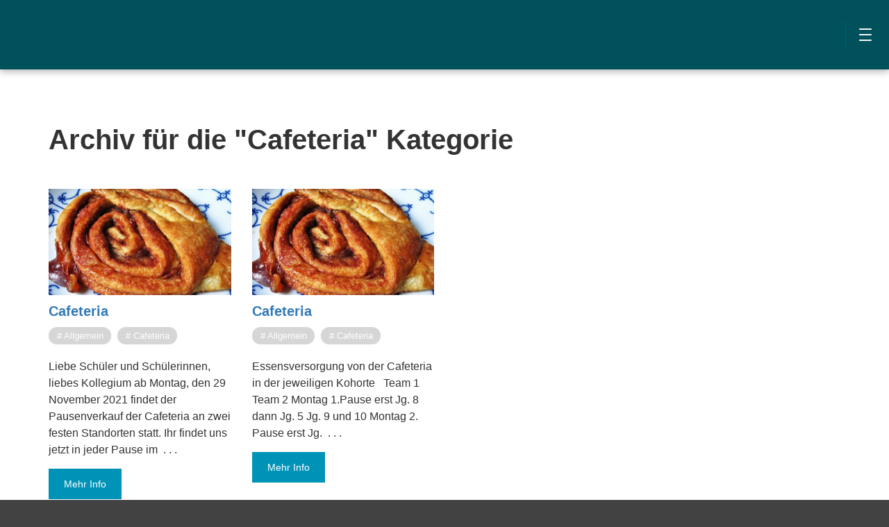

--- FILE ---
content_type: text/css
request_url: https://www.buckhorn.de/wp-content/themes/didapress_2/style.css?ver=6.9
body_size: 20416
content:
@charset "UTF-8";
/*!
Theme Name: didaPRESS2
Description: Die Schulwebsite
Author: COMMWORK
Author URI: http://www.commwork.de
License: GNU General Public License v2 or later
License URI: http://www.gnu.org/licenses/gpl-2.0.html
GitHub Theme URI: https://github.com/commwork/didapress_2
GitHub Branch: master
Version: 360
*/
#__bs_notify__ { display: none !important; }

@media screen and (min-width: 1700px) { .container { min-width: 1550px; } }

@media screen and (min-width: 1800px) { .container { min-width: 1650px; } }

.col-md-content { border: 0; }

.col_content_main > *:first-child { margin-top: 0; }

.navbar { margin-bottom: 0; }

.slider-wrapper { position: relative; }

.slider-wrapper.slider-width-full { width: 100%; }

.container-slider-full { overflow: hidden; }

.slider-wrapper_headline { display: block; width: calc(100% - 30px); position: absolute; height: 100%; left: 15px; }

.slider-wrapper_headline .slider-headline { background-color: white; position: absolute; bottom: 20px; right: 20px; z-index: 2; }

.slider-wrapper_headline .slider-headline.content-hide { opacity: 0; z-index: -1; }

.slider-wrapper_headline .slider-headline.content-hide.content-show { opacity: 1; z-index: 2; }

.slider-wrapper_headline .slider-headline a { padding: 11px 15px; display: block; }

.slider-wrapper_headline .slider-headline a:hover { text-decoration: none; }

.slider-wrapper_headline p { margin-bottom: 0; }

.module-buehne-leinwand { display: table; width: 100%; position: relative; }

.module-buehne-leinwand .inner { display: block; width: 100%; vertical-align: middle; text-align: center; background-color: rgba(0, 0, 0, 0.7); color: #fff; position: absolute; height: 100%; z-index: 2; }

.module-buehne-leinwand .inner > div { position: relative; top: 50%; -webkit-transform: translateY(-50%); transform: translateY(-50%); }

.module-buehne-leinwand .inner h1._hb_elements_logo_title, .module-buehne-leinwand .inner p._hb_elements_logo_description { max-width: 90%; margin-left: auto; margin-right: auto; }

.module-buehne-leinwand .fullscreen-bg { background-size: cover; z-index: 1; }

.menu_builder_leinwand { position: fixed; width: 100%; top: 0; }

.fullscreen-bg { position: absolute; top: 0; right: 0; bottom: 0; left: 0; overflow: hidden; z-index: -100; background-size: cover; background-position: center; }

.fullscreen-bg__video { position: absolute; top: 50%; left: 50%; width: auto; height: auto; min-width: 100%; min-height: 100%; -webkit-transform: translate(-50%, -50%); transform: translate(-50%, -50%); }

@media (max-width: 767px) { .fullscreen-bg__video { display: none; } }

.spalte_trenner { position: relative; display: block; }

.spalte_trenner > span { position: absolute; top: 50%; -webkit-transform: translateY(-50%); transform: translateY(-50%); display: block; width: 100%; }

/* columns */
.RowColPadding-0 { padding: 0; }

.RowColPadding-m { padding: 15px; }

.RowColPadding-l { padding: 30px; }

.RowColPadding-xl { padding: 50px; }

.RowColPadding-xxl { padding: 15px; }

@media (min-width: 768px) { .RowColPadding-xxl { padding: 40px; } }

@media (min-width: 992px) { .RowColPadding-xxl { padding: 60px; } }

@media (min-width: 1200px) { .RowColPadding-xxl { padding: 70px; } }

@media (min-width: 1600px) { .RowColPadding-xxl { padding: 90px; } }

.menu-intern strong { font-size: 120%; }

.menu-intern ul { padding: 0; }

.menu-intern ul li { list-style: none; }

.menu-intern ul li a { border-bottom: 1px solid #e8e8e8; padding-bottom: 7px; padding-top: 7px; display: block; font-size: 13px; }

.menu-intern ul li > ul > li a { padding-left: 8px; }

.menu-intern ul li > ul > li a { margin-left: 10px; }

.menu-intern ul li > ul > li > ul > li a { padding-left: 8px; }

.menu-intern ul li > ul > li > ul > li a { margin-left: 20px; }

.icon-intern-home { font-size: 1.3em; }

.intern-menu-header { display: inline-block; padding-left: 4px; }

.intern-header { margin-top: 40px; padding: 20px 0; }

.post-type-archive-intern .pagination_intern #pagination .pagination-overview { display: none; }

.post-type-archive-intern .pagination_intern #pagination .bslash { display: none; }

.post-type-archive-intern .pagination_intern #pagination a, .post-type-archive-intern .pagination_intern #pagination span.current { border-radius: 35px; font-size: 20px; line-height: 1em; vertical-align: middle; margin-right: 30px; display: inline-block; color: #2b2b2b; text-decoration: none; }

.post-type-archive-intern .pagination_intern #pagination .current { opacity: .3; }

.post-type-archive-intern .pagination_intern #pagination a:active, .post-type-archive-intern .pagination_intern #pagination a:visited { color: #2b2b2b; }

.post-type-archive-intern .pagination_intern #pagination a:hover { color: #2b2b2b; }

.post-type-archive-intern .pagination_intern #pagination .pagination_arrow:first-of-type { margin-right: 44px; }

.post-type-archive-intern .pagination_intern #pagination .pagination_arrow:last-of-type { margin-left: 15px; }

.single-intern .container-intern h1, .single-intern .container-intern h2, .single-intern .container-intern div, .single-intern .container-intern span, .single-intern .container-intern p, .post-type-archive-intern .container-intern h1, .post-type-archive-intern .container-intern h2, .post-type-archive-intern .container-intern div, .post-type-archive-intern .container-intern span, .post-type-archive-intern .container-intern p { color: #2b2b2b; }

.single-intern .container-intern a, .post-type-archive-intern .container-intern a { text-decoration: underline; color: #2b2b2b; }

.single-intern .container-intern h3 a, .post-type-archive-intern .container-intern h3 a { color: #2b2b2b; }

.single-intern .container-intern .btn, .single-intern .container-intern .btn:active, .single-intern .container-intern .btn:visited, .single-intern .container-intern input[type="submit"], .single-intern .container-intern input[type="submit"]:active, .single-intern .container-intern input[type="submit"]:visited, .post-type-archive-intern .container-intern .btn, .post-type-archive-intern .container-intern .btn:active, .post-type-archive-intern .container-intern .btn:visited, .post-type-archive-intern .container-intern input[type="submit"], .post-type-archive-intern .container-intern input[type="submit"]:active, .post-type-archive-intern .container-intern input[type="submit"]:visited { text-decoration: none; background-color: #2b2b2b; color: #FFE79B; border: 0; position: relative; -webkit-transition: all .3s; transition: all .3s; border-radius: 0; text-transform: uppercase; padding: 12px 22px; }

.post-type-archive-intern .container-intern .content-main article { display: block; }

.post-type-archive-intern .container-intern .content-main article .col-md-content { clear: both; }

.post-type-archive-intern .container-intern .content-main article .col-md-content .archive_intern_postthumb { float: left; width: 20%; margin-right: 30px; }

.post-type-archive-intern .container-intern .content-main article .col-md-content .archive_intern_postthumb .imgwrapper-square { display: block; }

.post-type-archive-intern .container-intern .content-main article .col-md-content .archive_intern_postthumb .imgwrapper-square .imgwrapper-hsquare_inner { width: 100%; padding-bottom: 100%; }

.post-type-archive-intern .container-intern .content-main article .col-md-content h3 { margin-top: 5px; }

.post-type-archive-intern .container-intern .content-main article .col-md-content h3 a { text-decoration: none; }

.post-type-archive-intern .container-intern .content-main article .col-md-content .archive_intern_content .meta_date { margin-top: -5px; }

.post-type-archive-intern .container-intern .content-main article + article { margin-top: 50px; }

.post-type-archive-intern .container-intern .content-main article + article .col-md-content { border-top: 1px solid rgba(43, 43, 43, 0.15); padding-top: 50px; }

.single-intern .container-intern .sb-ticker li, .post-type-archive-intern .container-intern .sb-ticker li { padding-top: 10px; padding-bottom: 10px; font-size: 16px; border-bottom: 0; list-style: none; }

.single-intern .container-intern .sb-ticker li + li, .post-type-archive-intern .container-intern .sb-ticker li + li { border-top: 1px solid rgba(43, 43, 43, 0.15); }

.menu_intern_meta > a + a { margin-left: 10px; }

.menu_intern_meta .intern-header_title, .menu_intern_meta .intern-header_title a { color: #2b2b2b !important; float: left; font-weight: bold; height: 34px; line-height: 34px; vertical-align: middle; font-size: 120%; }

@media screen and (max-width: 480px) { .menu_intern_meta .intern-header_title, .menu_intern_meta .intern-header_title a { position: relative; float: none; margin-bottom: 20px; display: block; } }

.menu_intern_meta .intern-header_title_logout:hover, .menu_intern_meta .intern-header_title_profile:hover { background-color: #2b2b2b !important; opacity: 0.7; }

.menu_intern_meta .icon-intern-header { color: #2b2b2b; }

.menu_intern_meta a.intern-header_title_logout { background-color: #2b2b2b; border-radius: 4px; color: #FFE79B !important; float: left; font-size: 13px; font-weight: bold; height: 34px; line-height: 34px; padding: 0 12px; position: relative; vertical-align: middle; z-index: 0; }

.menu_intern_meta a.intern-header_title_logout .icon-intern-header-logout { margin-right: 5px; }

.menu_intern_meta a.intern-header_title_profile { background-color: #383838; border-radius: 4px; color: #FFE79B !important; float: left; font-size: 13px; font-weight: bold; height: 34px; line-height: 34px; margin-right: 10px; padding: 0 12px; position: relative; vertical-align: middle; z-index: 0; }

.menu_intern_meta a.intern-header_title_profile span { font-weight: normal; }

.aktuelles-index-intern_readmore { margin-top: 30px; }

.mobile-goto_menu-intern { background-color: #383838; border-radius: 4px; display: inline-block; float: right; height: 34px; line-height: 34px; margin-left: 10px; position: relative; top: 0; vertical-align: middle; width: 34px; }

@media screen and (min-width: 992px) { .mobile-goto_menu-intern { display: none; } }

.mobile-goto_menu-intern:before { content: ""; position: absolute; left: 7px; top: 9px; width: 20px; height: 2px; background: #FFE79B; -webkit-box-shadow: 0 7px 0 0 #FFE79B,
 0 14px 0 0 #FFE79B; box-shadow: 0 7px 0 0 #FFE79B,
 0 14px 0 0 #FFE79B; }

.author-intern-wrapper { font-size: 13px; line-height: 1.4em; }

.author-intern-wrapper ul { padding-left: 90px; }

.author-intern-wrapper ul li { margin-bottom: 3px; }

.author-intern-wrapper ul li:first-child { margin-left: -90px; }

.author-intern { display: block; margin-bottom: 30px; padding-bottom: 15px; background-color: rgba(43, 43, 43, 0.1); padding: 20px; }

.author-intern .userimage { float: left; margin-right: 30px; max-width: 105px; }

.intern-header_title_logout span, .intern-header_title_profile span { font-size: 15px; }

.intern-header_title_logout i, .intern-header_title_profile i { font-size: 16px; }

@media screen and (max-width: 992px) { .intern-header_title_logout, .intern-header_title_profile { width: 34px; overflow: hidden; }
  .intern-header_title_logout span, .intern-header_title_profile span { font-size: 16px; margin-left: -3px; } }

.comments_respond form textarea { background-color: rgba(43, 43, 43, 0.1) !important; }

.container_intern_error { padding-top: 30px; padding-bottom: 30px; }

.sb-ticker li { border-bottom: 1px solid #e8e8e8; }

.sb-ticker li.tickernews-sb { list-style: inside decimal; padding-bottom: 7px; padding-left: 0; padding-top: 7px; font-size: 13px; }

.sb-ticker li:last-child { border-bottom: none; }

.tickernews-sb h4 { margin-top: 0; }

#menu-intern { padding: 0; }

.sb-item-inner { margin: 40px 0px 20px; }

.single-internes .sb-ticker li.tickernews-sb { list-style: none; }

.unstyled { list-style: none; }

.marginbox { clear: both; }

.marginbox-inner { padding-bottom: 90px; }

.marginbox-inner-big { padding-bottom: 70px; }

.marginbox-inner-medium { padding-bottom: 50px; }

.marginbox-inner-small { padding-bottom: 25px; }

.marginbox-inner-zero { padding-bottom: 11.5px; }

._hb_elements_logo { width: 50%; float: left; }

._hb_elements_logo h1 { font-size: 1.6em; }

.container_stage .col-lg-1, .container_stage .col-lg-10, .container_stage .col-lg-11, .container_stage .col-lg-12, .container_stage .col-lg-2, .container_stage .col-lg-3, .container_stage .col-lg-4, .container_stage .col-lg-5, .container_stage .col-lg-6, .container_stage .col-lg-7, .container_stage .col-lg-8, .container_stage .col-lg-9, .container_stage .col-md-1, .container_stage .col-md-10, .container_stage .col-md-11, .container_stage .col-md-12, .container_stage .col-md-2, .container_stage .col-md-3, .container_stage .col-md-4, .container_stage .col-md-5, .container_stage .col-md-6, .container_stage .col-md-7, .container_stage .col-md-8, .container_stage .col-md-9, .container_stage .col-sm-1, .container_stage .col-sm-10, .container_stage .col-sm-11, .container_stage .col-sm-12, .container_stage .col-sm-2, .container_stage .col-sm-3, .container_stage .col-sm-4, .container_stage .col-sm-5, .container_stage .col-sm-6, .container_stage .col-sm-7, .container_stage .col-sm-8, .container_stage .col-sm-9, .container_stage .col-xs-1, .container_stage .col-xs-10, .container_stage .col-xs-11, .container_stage .col-xs-12, .container_stage .col-xs-2, .container_stage .col-xs-3, .container_stage .col-xs-4, .container_stage .col-xs-5, .container_stage .col-xs-6, .container_stage .col-xs-7, .container_stage .col-xs-8, .container_stage .col-xs-9 { position: relative; min-height: 1px; padding-right: 0; padding-left: 0; }

html, body { height: 100%; }

/*  eqheightcols  */
.eqheightcols .col-md-content { height: 100%; }

.wpeditor { margin-bottom: 30px; }

.wrapper { position: relative; }

.wrapper_inner { position: absolute; top: 0; right: 0; bottom: 0; left: 0; }

.content_container_page_persons { padding-top: 40px; padding-bottom: 30px; }

@media (min-width: 992px) { .content_container_page_persons { padding-top: 100px; padding-bottom: 90px; } }

.icon-user { float: left; margin-right: 20px; }

.icon-user:before { font-size: 30px; margin-top: 5px; display: block; }

/*  Post formats  */
.postformat-aside .meta_date { margin-top: -3px; margin-bottom: 12px; }

.postformat-aside h3 { margin-top: 0; }

.postformat-aside p { font-size: 24px; }

.postformat-aside h3, .postformat-aside p { color: inherit; }

/*  Search  */
.container_suchergebnisse { padding-bottom: 50px; padding-top: 50px; }

.tpl_searchresult_1.container_suchergebnisse { padding-bottom: 70px; padding-top: 70px; }

h1, h2, h3, h4, h5, h6 { margin-top: 15px; margin-bottom: 15px; }

p { margin-top: 15px; margin-bottom: 15px; /* Smoothing */ }

h1, .h1 { line-height: 1.2; }

h1 span, .h1 span { line-height: 1.2; }

h2, .h2 { line-height: 1.3; }

h2 span, .h2 span { line-height: 1.3; }

h3, .h3 { line-height: 1.3; }

h3 span, .h3 span { line-height: 1.3; }

h4, .h4 { line-height: 1.3; }

h5, .h5 { line-height: 1.3em; }

h6, .h6 { line-height: 1.3em; }

.subline { font-size: 24px; }

.meta_date { font-size: .8em; margin-top: 15px; }

.aktuelles-categories { font-size: .8em; }

.textonly ul, .textonly ol, .list_normal ul, .list_normal ol { padding-left: .3em; margin-left: .85em; }

.intro_pages, .intro_pages p { font-size: 22px; font-weight: bold; }

.intro_pages + .row > div { margin-top: 0 !important; }

img, .wp-caption { height: auto; max-width: 100%; }

.postthumb { display: block; }

img[class*='wp-image-'].alignleft { float: left; margin-right: 20px; margin-top: .4em; margin-bottom: 1em; }

@media (max-width: 440px) { img[class*='wp-image-'].alignleft { max-width: 150px; } }

img[class*='wp-image-'].aligncenter { float: none; margin-left: auto; display: block; }

@media (max-width: 440px) { img[class*='wp-image-'].aligncenter { max-width: 150px; } }

img[class*='wp-image-'].alignright { float: right; margin-left: 20px; margin-top: .4em; }

@media (max-width: 440px) { img[class*='wp-image-'].alignright { max-width: 150px; } }

img[class*='wp-image-'].alignnone { float: none; display: block; }

.wp-caption .wp-caption-text { margin-top: .4em; font-size: .9em; font-style: italic; line-height: 1.5; }

.wp-caption.alignleft { float: left; margin-right: 20px; margin-bottom: 10px; margin-top: .4em; }

@media (max-width: 440px) { .wp-caption.alignleft { max-width: 150px; } }

.wp-caption.aligncenter { float: none; margin-left: auto; margin-right: auto; margin-bottom: 10px; display: block; }

@media (max-width: 440px) { .wp-caption.aligncenter { max-width: 150px; } }

.wp-caption.alignright { float: right; margin-left: 20px; margin-bottom: 10px; margin-top: .4em; }

@media (max-width: 440px) { .wp-caption.alignright { max-width: 150px; } }

.wp-caption.alignnone { float: none; display: block; margin-bottom: 10px; }

.imgwrapper-square_inner { width: 100%; padding-bottom: 100%; background-size: cover; }

.imgwrapper-hsquare_inner { width: 100%; padding-bottom: 60%; background-size: cover; }

.main_menu { position: relative; width: 100%; }

.preventlink { cursor: default; }

#main-nav { display: none; }

.main_menu_wrapper { position: relative; padding-left: 15px; padding-right: 15px; }

.main_menu_wrapper li, .main_menu_wrapper li a { display: block; }

.main_menu_wrapper.main_menu_wrapper_leinwand_fullscreen { position: fixed; width: 100%; top: 0; left: 0; right: 0; z-index: 999; }

.scrolltop_s_oben .main_menu_wrapper.main_menu_wrapper_leinwand_fullscreen { background-color: transparent; }

.main_menu_wrapper.menu-width-center { position: relative; max-width: 1570px; display: block; margin-left: auto; margin-right: auto; }

.main_menu_wrapper.oben { position: relative; }

.scrolled .main_menu { position: fixed; width: 100%; top: 0; left: 0; right: 0; z-index: 999; max-width: none; }

@media (max-width: 760px) { .scrolled .main_menu { position: relative; width: 100%; top: 0; left: 0; right: 0; z-index: 999; max-width: none; } }

.menu-element-group { position: relative; float: left; }

.menu-element-group a { position: relative; }

.menu-element-group a:hover { text-decoration: none; }

.main_menu_wrapper a .iconF { vertical-align: middle; font-size: 18px; }

a.menuoverview-open.active#icon span::before { content: "\ec33"; }

.main_menu_wrapper a { vertical-align: middle; padding-top: 0; padding-bottom: 0; padding-left: 0; padding-right: 0; }

.main_menu_wrapper .menulogo { display: block; }

.main_menu_wrapper .menulogo img, .main_menu_wrapper .menulogo svg { height: 100%; width: auto; display: block; }

#menuentrys li a { padding-left: 10px; padding-right: 10px; }

.scrolltop_s_oben .menu-element_menulogo_sticky { display: none; }

.scrolled .menu-element_menulogo { display: none; }

.scrolled .menu-element_menulogo_sticky { display: block; }

.wrapper-container-header-inner .hb_elements_quicklinks { display: inline-block; text-align: right; width: 50%; vertical-align: middle; }

.wrapper-container-header-inner .hb_elements_quicklinks .quicklink-icon_left { display: inline-block; margin-left: 25px; vertical-align: middle; padding-left: 0; }

.menu-element-group-quicklinks .menu-element > span { float: left; }

.menu-element-group-quicklinks .menu-element .quicklink_title { width: auto !important; display: inline-block; padding-left: .5em; font-size: 1em !important; }

.breadcrumb_wrapper.breadcrumb_wrapper_top { padding: 6px 15px; text-align: right; }

.breadcrumb_wrapper.breadcrumb_wrapper_top span, .breadcrumb_wrapper.breadcrumb_wrapper_top a { font-size: 12px; }

#menu_overview { display: none; }

#menu_overview { margin-top: 0; margin-bottom: 0; padding: 50px 22px 0 22px; bottom: 0; width: 100%; overflow-y: auto; z-index: 999; }

#menu_overview > li > ul { margin-bottom: 20px; }

#menu_overview ul { margin-top: 0; margin-bottom: 0; padding: 0; }

#menu_overview > li { line-height: 1.2em; list-style: none; display: block; }

@media (min-width: 768px) { #menu_overview > li { width: 32%; float: left; margin-right: 2%; }
  #menu_overview > li:nth-child(3n+3) { margin-right: 0; }
  #menu_overview > li:nth-child(3n+4) { clear: both; } }

@media (min-width: 1200px) { #menu_overview > li { margin-bottom: 40px; width: 18.4%; }
  #menu_overview > li:nth-child(3n+3) { margin-right: 2%; }
  #menu_overview > li:nth-child(3n+4) { clear: none; }
  #menu_overview > li:nth-child(5n+5) { margin-right: 0; }
  #menu_overview > li:nth-child(5n+6) { clear: both; } }

@media (min-width: 1600px) { #menu_overview > li { margin-right: .5%; width: 16.2%; }
  #menu_overview > li:nth-child(3n+3), #menu_overview > li:nth-child(5n+5) { margin-right: .5%; }
  #menu_overview > li:nth-child(5n+6) { clear: none; }
  #menu_overview > li:nth-child(6n+6) { margin-right: 0; }
  #menu_overview > li:nth-child(6n+7) { clear: both; } }

#menu_overview li ul.children li { line-height: 1.2em !important; list-style: none; display: block; }

#menu_overview li a { display: inline-block; font-size: 14px; margin-bottom: 2px; padding: 10px 15px; width: 100%; }

#menu_overview > li > a { font-weight: bold; font-size: 16px; }

#menu_overview li.page_item_has_children > ul.children ul.children > li { margin-left: .8em; }

#menu_overview li.page_item_has_children > ul.children ul.children ul.children > li { margin-left: .8em; }

/* Postsnav full */
.nepre_posts_links_relative_wrapper .nepre_ne_linkwrapper { text-align: right; width: 50%; float: left; text-align: left; padding: 15px 10px 15px 15px; position: relative; display: table; }

@media (min-width: 768px) { .nepre_posts_links_relative_wrapper .nepre_ne_linkwrapper { padding: 15px; } }

@media (min-width: 992px) { .nepre_posts_links_relative_wrapper .nepre_ne_linkwrapper { padding: 20px; } }

.nepre_posts_links_relative_wrapper .nepre_ne_linkwrapper a { display: table-cell; vertical-align: middle; padding-left: 0; font-size: 12px; line-height: 1.3em; }

@media (min-width: 992px) { .nepre_posts_links_relative_wrapper .nepre_ne_linkwrapper a { font-size: 14px; line-height: 1.4em; } }

.nepre_posts_links_relative_wrapper .nepre_ne_linkwrapper .icon_neprev-full { font-size: 16px; margin-right: 7px; top: 2px; position: relative; }

.nepre_posts_links_relative_wrapper .nepre_pre_linkwrapper { width: 50%; float: right; text-align: right; padding: 15px 15px 15px 10px; position: relative; display: table; }

@media (min-width: 768px) { .nepre_posts_links_relative_wrapper .nepre_pre_linkwrapper { padding: 15px; } }

@media (min-width: 992px) { .nepre_posts_links_relative_wrapper .nepre_pre_linkwrapper { padding: 20px; } }

.nepre_posts_links_relative_wrapper .nepre_pre_linkwrapper a { display: table-cell; vertical-align: middle; padding-right: 0; font-size: 12px; line-height: 1.3em; }

@media (min-width: 992px) { .nepre_posts_links_relative_wrapper .nepre_pre_linkwrapper a { font-size: 14px; line-height: 1.4em; } }

.nepre_posts_links_relative_wrapper .nepre_pre_linkwrapper .icon_neprev-full { font-size: 16px; margin-left: 7px; top: 2px; position: relative; }

button:focus { outline: none; }

.btn { display: inline-block; }

.btn.btn-fullwidth { display: block !important; text-align: center; width: 100%; margin-right: 0 !important; max-width: none !important; }

/* Mobile menu Slider Iconfont Customscroll */
/*! SlickNav Responsive Mobile Menu v1.0.10 (c) 2016 Josh Cope licensed under MIT */
.slicknav_btn { display: none; }

.slicknav_menu li { position: relative; }

.slicknav_menu li a { display: block; position: relative; line-height: 1.5em; vertical-align: middle; font-size: 18px; min-height: 30px; white-space: normal; }

.slicknav_menu { *zoom: 1; display: block; position: relative; width: 100%; }

.slicknav_menu .slicknav_menutxt { display: block; float: left; line-height: 1.188em; }

.slicknav_menu .slicknav_icon { display: none; float: left; width: 1.125em; height: 0.875em; margin: 0.188em 0 0 0.438em; }

.slicknav_menu .slicknav_icon:before { background: transparent; width: 1.125em; height: 0.875em; display: block; content: ""; position: absolute; }

.slicknav_menu .slicknav_no-text { margin: 0; }

.slicknav_menu .slicknav_icon-bar { display: block; width: 1.125em; height: 0.125em; }

.slicknav_menu:before { content: " "; display: table; }

.slicknav_menu:after { content: " "; display: table; clear: both; }

.slicknav_nav { clear: both; }

.slicknav_nav ul { width: 100%; display: block; position: relative !important; }

.slicknav_nav li:before, .slicknav_nav li:after, .slicknav_nav .slicknav_item:before, .slicknav_nav .slicknav_item:after { content: " "; display: table; }

.slicknav_nav li:after, .slicknav_nav .slicknav_item:after { clear: both; }

.slicknav_nav li, .slicknav_nav .slicknav_item { *zoom: 1; /* Für den IE6 und IE7 */ }

.slicknav_nav .slicknav_item { cursor: pointer; min-height: 30px; position: relative; }

.slicknav_nav .slicknav_item a { display: block; float: none; width: 100%; }

.slicknav_nav .slicknav_row, .slicknav_nav a { display: block; }

.slicknav_nav .slicknav_parent-link a { display: inline; }

.slicknav_menu { -webkit-box-sizing: border-box; box-sizing: border-box; }

.slicknav_menu * { -webkit-box-sizing: border-box; box-sizing: border-box; }

.slicknav_menu .slicknav_menutxt { font-weight: bold; }

.slicknav_nav { margin: 0; padding: 0; font-size: 0.875em; list-style: none; overflow: hidden; }

.slicknav_nav ul { list-style: none; overflow: hidden; padding: 0; margin: 0; }

.slicknav_nav .slicknav_row { padding: 0; margin: 0; }

.slicknav_nav a { padding: 0; margin: 0; text-decoration: none; color: #fff; }

.slicknav_nav .slicknav_txtnode { margin-left: 15px; }

.slicknav_nav .slicknav_item a, .slicknav_nav .slicknav_parent-link a { padding: 0; margin: 0; }

.slicknav_menu ul.slicknav_nav > li:first-child { margin-top: 15px; }

.slicknav_menu ul.slicknav_nav > li:last-child { margin-bottom: 15px; border-bottom: 0; }

.slicknav_menu ul.slicknav_nav .slicknav_item.slicknav_row { padding-left: 0; }

.slicknav_menu ul.slicknav_nav .children.dropotron a { padding-left: 0; }

.slicknav_menu ul.slicknav_nav li:after { bottom: 0; content: " "; height: 1px; left: 0; position: absolute; width: 100%; z-index: 2; }

.slicknav_menu ul.slicknav_nav li a { padding-top: 12px; padding-bottom: 12px; }

.slick-slider { position: relative; display: block; -webkit-box-sizing: border-box; box-sizing: border-box; -webkit-user-select: none; -moz-user-select: none; -ms-user-select: none; user-select: none; -webkit-touch-callout: none; -khtml-user-select: none; -ms-touch-action: pan-y; touch-action: pan-y; -webkit-tap-highlight-color: transparent; }

.slick-list { position: relative; display: block; overflow: hidden; margin: 0; padding: 0; }

.slick-list:focus { outline: none; }

.slick-list.dragging { cursor: pointer; cursor: hand; }

.slick-loading .slick-track { visibility: hidden; }

.slick-slide { display: none; float: left; height: 100%; min-height: 1px; }

[dir='rtl'] .slick-slide { float: right; }

.slick-slide img { display: block; min-width: 100%; }

.slick-slide.slick-loading img { display: none; }

.slick-slide.dragging img { pointer-events: none; }

.slick-initialized .slick-slide { display: block; }

.slick-loading .slick-slide { visibility: hidden; }

.slick-vertical .slick-slide { display: block; height: auto; border: 0; }

.slick-arrow.slick-hidden { display: none; }

.slider-wrapper__content { position: absolute; }

.slick-slider .slick-track, .slick-slider .slick-list { -webkit-transform: translate3d(0, 0, 0); transform: translate3d(0, 0, 0); }

.slick-track { position: relative; }

.slider-nav-thumbnails { display: none; }

.slick-track:before, .slick-track:after { display: table; content: ''; }

.slick-track:after { clear: both; }

.slick-dots { text-align: center; position: absolute; bottom: 0; width: auto; padding-left: 0; margin: 0 0 30px 0; z-index: 3; }

.slick-dots li { opacity: .6; display: block; margin: 0; text-align: left; margin-bottom: 15px; }

.slick-dots li:last-child { margin-bottom: 0; }

.slick-dots li a { background-color: yellow; padding: 8px 12px; cursor: pointer; }

.slick-dots li a:hover { text-decoration: none; }

.slick-dots li.slick-active { opacity: 1; }

.slick-dots li button { border-radius: 50%; width: 15px; height: 15px; border: 0; background-color: #fff; font-size: 0; }

.slider-width-full .postthumb { min-width: 100%; }

.icon-text-left { top: .05em; position: relative; margin-right: .5%; }

/* customscroll */
/*
== malihu jquery custom scrollbar plugin ==
Plugin URI: http://manos.malihu.gr/jquery-custom-content-scroller
*/
/*
CONTENTS: 
	1. BASIC STYLE - Plugin's basic/essential CSS properties (normally, should not be edited). 
	2. VERTICAL SCROLLBAR - Positioning and dimensions of vertical scrollbar. 
	3. HORIZONTAL SCROLLBAR - Positioning and dimensions of horizontal scrollbar.
	4. VERTICAL AND HORIZONTAL SCROLLBARS - Positioning and dimensions of 2-axis scrollbars. 
	5. TRANSITIONS - CSS3 transitions for hover events, auto-expanded and auto-hidden scrollbars. 
	6. SCROLLBAR COLORS, OPACITY AND BACKGROUNDS 
		6.1 THEMES - Scrollbar colors, opacity, dimensions, backgrounds etc. via ready-to-use themes.
*/
/* 
------------------------------------------------------------------------------------------------------------------------
1. BASIC STYLE  
------------------------------------------------------------------------------------------------------------------------
*/
.mCustomScrollbar { -ms-touch-action: none; touch-action: none; /* MSPointer events - direct all pointer events to js */ }

.mCustomScrollbar.mCS_no_scrollbar { -ms-touch-action: auto; touch-action: auto; }

.mCustomScrollBox { /* contains plugin's markup */ position: relative; overflow: hidden; height: 100%; max-width: 100%; outline: none; direction: ltr; }

.mCSB_container { /* contains the original content */ overflow: hidden; width: auto; height: auto; }

/* 
------------------------------------------------------------------------------------------------------------------------
2. VERTICAL SCROLLBAR 
y-axis
------------------------------------------------------------------------------------------------------------------------
*/
.mCSB_inside > .mCSB_container { margin-right: 30px; }

.mCSB_container.mCS_no_scrollbar_y.mCS_y_hidden { margin-right: 0; }

/* non-visible scrollbar */
.mCS-dir-rtl > .mCSB_inside > .mCSB_container { /* RTL direction/left-side scrollbar */ margin-right: 0; margin-left: 30px; }

.mCS-dir-rtl > .mCSB_inside > .mCSB_container.mCS_no_scrollbar_y.mCS_y_hidden { margin-left: 0; }

/* RTL direction/left-side scrollbar */
.mCSB_scrollTools { /* contains scrollbar markup (draggable element, dragger rail, buttons etc.) */ position: absolute; width: 16px; height: auto; left: auto; top: 0; right: 0; bottom: 0; }

.mCSB_outside + .mCSB_scrollTools { right: -26px; }

/* scrollbar position: outside */
.mCS-dir-rtl > .mCSB_inside > .mCSB_scrollTools, .mCS-dir-rtl > .mCSB_outside + .mCSB_scrollTools { /* RTL direction/left-side scrollbar */ right: auto; left: 0; }

.mCS-dir-rtl > .mCSB_outside + .mCSB_scrollTools { left: -26px; }

/* RTL direction/left-side scrollbar (scrollbar position: outside) */
.mCSB_scrollTools .mCSB_draggerContainer { /* contains the draggable element and dragger rail markup */ position: absolute; top: 0; left: 0; bottom: 0; right: 0; height: auto; }

.mCSB_scrollTools a + .mCSB_draggerContainer { margin: 20px 0; }

.mCSB_scrollTools .mCSB_draggerRail { width: 5px; height: 100%; margin: 0 auto; }

.mCSB_scrollTools .mCSB_dragger { /* the draggable element */ cursor: pointer; width: 100%; height: 30px; /* minimum dragger height */ z-index: 1; }

.mCSB_scrollTools .mCSB_dragger .mCSB_dragger_bar { /* the dragger element */ position: relative; width: 5px; height: 100%; margin: 0 auto; text-align: center; }

.mCSB_scrollTools_vertical.mCSB_scrollTools_onDrag_expand .mCSB_dragger.mCSB_dragger_onDrag_expanded .mCSB_dragger_bar, .mCSB_scrollTools_vertical.mCSB_scrollTools_onDrag_expand .mCSB_draggerContainer:hover .mCSB_dragger .mCSB_dragger_bar { width: 12px; /* auto-expanded scrollbar */ }

.mCSB_scrollTools_vertical.mCSB_scrollTools_onDrag_expand .mCSB_dragger.mCSB_dragger_onDrag_expanded + .mCSB_draggerRail, .mCSB_scrollTools_vertical.mCSB_scrollTools_onDrag_expand .mCSB_draggerContainer:hover .mCSB_draggerRail { width: 8px; /* auto-expanded scrollbar */ }

.mCSB_scrollTools .mCSB_buttonUp, .mCSB_scrollTools .mCSB_buttonDown { display: block; position: absolute; height: 20px; width: 100%; overflow: hidden; margin: 0 auto; cursor: pointer; }

.mCSB_scrollTools .mCSB_buttonDown { bottom: 0; }

/* 
------------------------------------------------------------------------------------------------------------------------
3. HORIZONTAL SCROLLBAR 
x-axis
------------------------------------------------------------------------------------------------------------------------
*/
.mCSB_horizontal.mCSB_inside > .mCSB_container { margin-right: 0; margin-bottom: 30px; }

.mCSB_horizontal.mCSB_outside > .mCSB_container { min-height: 100%; }

.mCSB_horizontal > .mCSB_container.mCS_no_scrollbar_x.mCS_x_hidden { margin-bottom: 0; }

/* non-visible scrollbar */
.mCSB_scrollTools.mCSB_scrollTools_horizontal { width: auto; height: 16px; top: auto; right: 0; bottom: 0; left: 0; }

.mCustomScrollBox + .mCSB_scrollTools.mCSB_scrollTools_horizontal, .mCustomScrollBox + .mCSB_scrollTools + .mCSB_scrollTools.mCSB_scrollTools_horizontal { bottom: -26px; }

/* scrollbar position: outside */
.mCSB_scrollTools.mCSB_scrollTools_horizontal a + .mCSB_draggerContainer { margin: 0 20px; }

.mCSB_scrollTools.mCSB_scrollTools_horizontal .mCSB_draggerRail { width: 100%; height: 2px; margin: 7px 0; }

.mCSB_scrollTools.mCSB_scrollTools_horizontal .mCSB_dragger { width: 30px; /* minimum dragger width */ height: 100%; left: 0; }

.mCSB_scrollTools.mCSB_scrollTools_horizontal .mCSB_dragger .mCSB_dragger_bar { width: 100%; height: 4px; margin: 6px auto; }

.mCSB_scrollTools_horizontal.mCSB_scrollTools_onDrag_expand .mCSB_dragger.mCSB_dragger_onDrag_expanded .mCSB_dragger_bar, .mCSB_scrollTools_horizontal.mCSB_scrollTools_onDrag_expand .mCSB_draggerContainer:hover .mCSB_dragger .mCSB_dragger_bar { height: 12px; /* auto-expanded scrollbar */ margin: 2px auto; }

.mCSB_scrollTools_horizontal.mCSB_scrollTools_onDrag_expand .mCSB_dragger.mCSB_dragger_onDrag_expanded + .mCSB_draggerRail, .mCSB_scrollTools_horizontal.mCSB_scrollTools_onDrag_expand .mCSB_draggerContainer:hover .mCSB_draggerRail { height: 8px; /* auto-expanded scrollbar */ margin: 4px 0; }

.mCSB_scrollTools.mCSB_scrollTools_horizontal .mCSB_buttonLeft, .mCSB_scrollTools.mCSB_scrollTools_horizontal .mCSB_buttonRight { display: block; position: absolute; width: 20px; height: 100%; overflow: hidden; margin: 0 auto; cursor: pointer; }

.mCSB_scrollTools.mCSB_scrollTools_horizontal .mCSB_buttonLeft { left: 0; }

.mCSB_scrollTools.mCSB_scrollTools_horizontal .mCSB_buttonRight { right: 0; }

/* 
------------------------------------------------------------------------------------------------------------------------
4. VERTICAL AND HORIZONTAL SCROLLBARS 
yx-axis 
------------------------------------------------------------------------------------------------------------------------
*/
.mCSB_container_wrapper { position: absolute; height: auto; width: auto; overflow: hidden; top: 0; left: 0; right: 0; bottom: 0; margin-right: 30px; margin-bottom: 30px; }

.mCSB_container_wrapper > .mCSB_container { padding-right: 30px; padding-bottom: 30px; }

.mCSB_vertical_horizontal > .mCSB_scrollTools.mCSB_scrollTools_vertical { bottom: 20px; }

.mCSB_vertical_horizontal > .mCSB_scrollTools.mCSB_scrollTools_horizontal { right: 20px; }

/* non-visible horizontal scrollbar */
.mCSB_container_wrapper.mCS_no_scrollbar_x.mCS_x_hidden + .mCSB_scrollTools.mCSB_scrollTools_vertical { bottom: 0; }

/* non-visible vertical scrollbar/RTL direction/left-side scrollbar */
.mCSB_container_wrapper.mCS_no_scrollbar_y.mCS_y_hidden + .mCSB_scrollTools ~ .mCSB_scrollTools.mCSB_scrollTools_horizontal, .mCS-dir-rtl > .mCustomScrollBox.mCSB_vertical_horizontal.mCSB_inside > .mCSB_scrollTools.mCSB_scrollTools_horizontal { right: 0; }

/* RTL direction/left-side scrollbar */
.mCS-dir-rtl > .mCustomScrollBox.mCSB_vertical_horizontal.mCSB_inside > .mCSB_scrollTools.mCSB_scrollTools_horizontal { left: 20px; }

/* non-visible scrollbar/RTL direction/left-side scrollbar */
.mCS-dir-rtl > .mCustomScrollBox.mCSB_vertical_horizontal.mCSB_inside > .mCSB_container_wrapper.mCS_no_scrollbar_y.mCS_y_hidden + .mCSB_scrollTools ~ .mCSB_scrollTools.mCSB_scrollTools_horizontal { left: 0; }

.mCS-dir-rtl > .mCSB_inside > .mCSB_container_wrapper { /* RTL direction/left-side scrollbar */ margin-right: 0; margin-left: 30px; }

.mCSB_container_wrapper.mCS_no_scrollbar_y.mCS_y_hidden > .mCSB_container { padding-right: 0; -webkit-box-sizing: border-box; box-sizing: border-box; }

.mCSB_container_wrapper.mCS_no_scrollbar_x.mCS_x_hidden > .mCSB_container { padding-bottom: 0; -webkit-box-sizing: border-box; box-sizing: border-box; }

.mCustomScrollBox.mCSB_vertical_horizontal.mCSB_inside > .mCSB_container_wrapper.mCS_no_scrollbar_y.mCS_y_hidden { margin-right: 0; /* non-visible scrollbar */ margin-left: 0; }

/* non-visible horizontal scrollbar */
.mCustomScrollBox.mCSB_vertical_horizontal.mCSB_inside > .mCSB_container_wrapper.mCS_no_scrollbar_x.mCS_x_hidden { margin-bottom: 0; }

/* 
------------------------------------------------------------------------------------------------------------------------
5. TRANSITIONS  
------------------------------------------------------------------------------------------------------------------------
*/
.mCSB_scrollTools, .mCSB_scrollTools .mCSB_dragger .mCSB_dragger_bar, .mCSB_scrollTools .mCSB_buttonUp, .mCSB_scrollTools .mCSB_buttonDown, .mCSB_scrollTools .mCSB_buttonLeft, .mCSB_scrollTools .mCSB_buttonRight { /*-webkit-transition: opacity .2s ease-in-out, background-color .2s ease-in-out; -moz-transition: opacity .2s ease-in-out, background-color .2s ease-in-out; -o-transition: opacity .2s ease-in-out, background-color .2s ease-in-out; transition: opacity .2s ease-in-out, background-color .2s ease-in-out;*/ }

/*.mCSB_scrollTools_vertical.mCSB_scrollTools_onDrag_expand .mCSB_dragger_bar,
	.mCSB_scrollTools_vertical.mCSB_scrollTools_onDrag_expand .mCSB_draggerRail, 
	.mCSB_scrollTools_horizontal.mCSB_scrollTools_onDrag_expand .mCSB_dragger_bar, 
	.mCSB_scrollTools_horizontal.mCSB_scrollTools_onDrag_expand .mCSB_draggerRail{
		-webkit-transition: width .2s ease-out .2s, height .2s ease-out .2s, 
					margin-left .2s ease-out .2s, margin-right .2s ease-out .2s, 
					margin-top .2s ease-out .2s, margin-bottom .2s ease-out .2s,
					opacity .2s ease-in-out, background-color .2s ease-in-out; 
		-moz-transition: width .2s ease-out .2s, height .2s ease-out .2s, 
					margin-left .2s ease-out .2s, margin-right .2s ease-out .2s, 
					margin-top .2s ease-out .2s, margin-bottom .2s ease-out .2s,
					opacity .2s ease-in-out, background-color .2s ease-in-out; 
		-o-transition: width .2s ease-out .2s, height .2s ease-out .2s, 
					margin-left .2s ease-out .2s, margin-right .2s ease-out .2s, 
					margin-top .2s ease-out .2s, margin-bottom .2s ease-out .2s,
					opacity .2s ease-in-out, background-color .2s ease-in-out; 
		transition: width .2s ease-out .2s, height .2s ease-out .2s, 
					margin-left .2s ease-out .2s, margin-right .2s ease-out .2s, 
					margin-top .2s ease-out .2s, margin-bottom .2s ease-out .2s,
					opacity .2s ease-in-out, background-color .2s ease-in-out; 
	}
*/
/* 
------------------------------------------------------------------------------------------------------------------------
6. SCROLLBAR COLORS, OPACITY AND BACKGROUNDS  
------------------------------------------------------------------------------------------------------------------------
*/
/*  ---------------------------------------- 6.1 THEMES  ---------------------------------------- */
/* default theme ("light") */
/*.mCSB_scrollTools{ opacity: 1; filter: "alpha(opacity=75)"; -ms-filter: "alpha(opacity=75)"; }*/
/*	.mCS-autoHide > .mCustomScrollBox > .mCSB_scrollTools, .mCS-autoHide > .mCustomScrollBox ~ .mCSB_scrollTools{ opacity: 0; filter: "alpha(opacity=0)"; -ms-filter: "alpha(opacity=0)"; } .mCustomScrollbar > .mCustomScrollBox > .mCSB_scrollTools.mCSB_scrollTools_onDrag, .mCustomScrollbar > .mCustomScrollBox ~ .mCSB_scrollTools.mCSB_scrollTools_onDrag, .mCustomScrollBox:hover > .mCSB_scrollTools, .mCustomScrollBox:hover ~ .mCSB_scrollTools, .mCS-autoHide:hover > .mCustomScrollBox > .mCSB_scrollTools, .mCS-autoHide:hover > .mCustomScrollBox ~ .mCSB_scrollTools{ opacity: 1; filter: "alpha(opacity=100)"; -ms-filter: "alpha(opacity=100)"; }*/
/*.mCSB_scrollTools .mCSB_draggerRail{ background-color: #000; background-color: rgba(226, 122, 63, 1); filter: "alpha(opacity=40)"; -ms-filter: "alpha(opacity=40)";  } .mCSB_scrollTools .mCSB_dragger .mCSB_dragger_bar{ background-color: #fff; background-color: rgba(226, 122, 63, 1); filter: "alpha(opacity=75)"; -ms-filter: "alpha(opacity=75)";  } .mCSB_scrollTools .mCSB_dragger:hover .mCSB_dragger_bar{ background-color: #fff; background-color: rgba(226, 122, 63, 1); filter: "alpha(opacit1)"; -ms-filter: "alpha(opacit1)";  } .mCSB_scrollTools .mCSB_dragger:active .mCSB_dragger_bar, .mCSB_scrollTools .mCSB_dragger.mCSB_dragger_onDrag .mCSB_dragger_bar{ background-color: #fff; background-color: rgba(226, 122, 63, 1); filter: "alpha(opacity=90)"; -ms-filter: "alpha(opacity=90)";  }*/
.mCSB_scrollTools .mCSB_buttonUp, .mCSB_scrollTools .mCSB_buttonDown, .mCSB_scrollTools .mCSB_buttonLeft, .mCSB_scrollTools .mCSB_buttonRight { background-image: url(mCSB_buttons.png); /* css sprites */ background-repeat: no-repeat; /*opacity: 0.4; filter: "alpha(opacity=40)"; -ms-filter: "alpha(opacity=40)"; */ }

.mCSB_scrollTools .mCSB_buttonUp { background-position: 0 0; /*  sprites locations  light: 0 0, -16px 0, -32px 0, -48px 0, 0 -72px, -16px -72px, -32px -72px dark: -80px 0, -96px 0, -112px 0, -128px 0, -80px -72px, -96px -72px, -112px -72px */ }

.mCSB_scrollTools .mCSB_buttonDown { background-position: 0 -20px; /*  sprites locations light: 0 -20px, -16px -20px, -32px -20px, -48px -20px, 0 -92px, -16px -92px, -32px -92px dark: -80px -20px, -96px -20px, -112px -20px, -128px -20px, -80px -92px, -96px -92px, -112 -92px */ }

.mCSB_scrollTools .mCSB_buttonLeft { background-position: 0 -40px; /*  sprites locations  light: 0 -40px, -20px -40px, -40px -40px, -60px -40px, 0 -112px, -20px -112px, -40px -112px dark: -80px -40px, -100px -40px, -120px -40px, -140px -40px, -80px -112px, -100px -112px, -120px -112px */ }

.mCSB_scrollTools .mCSB_buttonRight { background-position: 0 -56px; /*  sprites locations  light: 0 -56px, -20px -56px, -40px -56px, -60px -56px, 0 -128px, -20px -128px, -40px -128px dark: -80px -56px, -100px -56px, -120px -56px, -140px -56px, -80px -128px, -100px -128px, -120px -128px */ }

/*.mCSB_scrollTools .mCSB_buttonUp:hover, .mCSB_scrollTools .mCSB_buttonDown:hover, .mCSB_scrollTools .mCSB_buttonLeft:hover, .mCSB_scrollTools .mCSB_buttonRight:hover{ opacity: 1; filter: "alpha(opacity=75)"; -ms-filter: "alpha(opacity=75)"; }*/
/*	.mCSB_scrollTools .mCSB_buttonUp:active, .mCSB_scrollTools .mCSB_buttonDown:active, .mCSB_scrollTools .mCSB_buttonLeft:active, .mCSB_scrollTools .mCSB_buttonRight:active{ opacity: 0.9; filter: "alpha(opacity=90)"; -ms-filter: "alpha(opacity=90)"; }*/
/* theme: "dark" */
.mCS-dark.mCSB_scrollTools .mCSB_draggerRail { background-color: #000; background-color: white; }

.mCS-dark.mCSB_scrollTools .mCSB_dragger .mCSB_dragger_bar { background-color: #000; background-color: white; }

/*.mCS-dark.mCSB_scrollTools .mCSB_dragger:hover .mCSB_dragger_bar{ opacity: .7; }*/
/*	.mCS-dark.mCSB_scrollTools .mCSB_dragger:active .mCSB_dragger_bar, .mCS-dark.mCSB_scrollTools .mCSB_dragger.mCSB_dragger_onDrag .mCSB_dragger_bar{ opacity: .7; }*/
.mCS-dark.mCSB_scrollTools .mCSB_buttonUp { background-position: -80px 0; }

.mCS-dark.mCSB_scrollTools .mCSB_buttonDown { background-position: -80px -20px; }

.mCS-dark.mCSB_scrollTools .mCSB_buttonLeft { background-position: -80px -40px; }

.mCS-dark.mCSB_scrollTools .mCSB_buttonRight { background-position: -80px -56px; }

/* ---------------------------------------- */
/* theme: "light-2", "dark-2" */
.mCS-light-2.mCSB_scrollTools .mCSB_draggerRail, .mCS-dark-2.mCSB_scrollTools .mCSB_draggerRail { width: 4px; background-color: #fff; background-color: white; border-radius: 1px; }

.mCS-light-2.mCSB_scrollTools .mCSB_dragger .mCSB_dragger_bar, .mCS-dark-2.mCSB_scrollTools .mCSB_dragger .mCSB_dragger_bar { width: 4px; background-color: #fff; background-color: white; border-radius: 1px; }

.mCS-light-2.mCSB_scrollTools_horizontal .mCSB_draggerRail, .mCS-dark-2.mCSB_scrollTools_horizontal .mCSB_draggerRail, .mCS-light-2.mCSB_scrollTools_horizontal .mCSB_dragger .mCSB_dragger_bar, .mCS-dark-2.mCSB_scrollTools_horizontal .mCSB_dragger .mCSB_dragger_bar { width: 100%; height: 4px; margin: 6px auto; }

.mCS-light-2.mCSB_scrollTools .mCSB_dragger:hover .mCSB_dragger_bar { background-color: #fff; background-color: white; }

.mCS-light-2.mCSB_scrollTools .mCSB_dragger:active .mCSB_dragger_bar, .mCS-light-2.mCSB_scrollTools .mCSB_dragger.mCSB_dragger_onDrag .mCSB_dragger_bar { background-color: #fff; background-color: white; }

.mCS-light-2.mCSB_scrollTools .mCSB_buttonUp { background-position: -32px 0; }

.mCS-light-2.mCSB_scrollTools .mCSB_buttonDown { background-position: -32px -20px; }

.mCS-light-2.mCSB_scrollTools .mCSB_buttonLeft { background-position: -40px -40px; }

.mCS-light-2.mCSB_scrollTools .mCSB_buttonRight { background-position: -40px -56px; }

/* theme: "dark-2" */
.mCS-dark-2.mCSB_scrollTools .mCSB_draggerRail { background-color: #000; background-color: black; border-radius: 1px; }

.mCS-dark-2.mCSB_scrollTools .mCSB_dragger .mCSB_dragger_bar { background-color: #000; background-color: black; border-radius: 1px; }

.mCS-dark-2.mCSB_scrollTools .mCSB_dragger:hover .mCSB_dragger_bar { background-color: #000; background-color: black; }

.mCS-dark-2.mCSB_scrollTools .mCSB_dragger:active .mCSB_dragger_bar, .mCS-dark-2.mCSB_scrollTools .mCSB_dragger.mCSB_dragger_onDrag .mCSB_dragger_bar { background-color: #000; background-color: black; }

.mCS-dark-2.mCSB_scrollTools .mCSB_buttonUp { background-position: -112px 0; }

.mCS-dark-2.mCSB_scrollTools .mCSB_buttonDown { background-position: -112px -20px; }

.mCS-dark-2.mCSB_scrollTools .mCSB_buttonLeft { background-position: -120px -40px; }

.mCS-dark-2.mCSB_scrollTools .mCSB_buttonRight { background-position: -120px -56px; }

/* ---------------------------------------- */
/* theme: "light-thick", "dark-thick" */
.mCS-light-thick.mCSB_scrollTools .mCSB_draggerRail, .mCS-dark-thick.mCSB_scrollTools .mCSB_draggerRail { width: 4px; background-color: #fff; background-color: white; border-radius: 2px; }

.mCS-light-thick.mCSB_scrollTools .mCSB_dragger .mCSB_dragger_bar, .mCS-dark-thick.mCSB_scrollTools .mCSB_dragger .mCSB_dragger_bar { width: 6px; background-color: #fff; background-color: white; border-radius: 2px; }

.mCS-light-thick.mCSB_scrollTools_horizontal .mCSB_draggerRail, .mCS-dark-thick.mCSB_scrollTools_horizontal .mCSB_draggerRail { width: 100%; height: 4px; margin: 6px 0; }

.mCS-light-thick.mCSB_scrollTools_horizontal .mCSB_dragger .mCSB_dragger_bar, .mCS-dark-thick.mCSB_scrollTools_horizontal .mCSB_dragger .mCSB_dragger_bar { width: 100%; height: 6px; margin: 5px auto; }

.mCS-light-thick.mCSB_scrollTools .mCSB_dragger:hover .mCSB_dragger_bar { background-color: #fff; background-color: white; }

.mCS-light-thick.mCSB_scrollTools .mCSB_dragger:active .mCSB_dragger_bar, .mCS-light-thick.mCSB_scrollTools .mCSB_dragger.mCSB_dragger_onDrag .mCSB_dragger_bar { background-color: #fff; background-color: white; }

.mCS-light-thick.mCSB_scrollTools .mCSB_buttonUp { background-position: -16px 0; }

.mCS-light-thick.mCSB_scrollTools .mCSB_buttonDown { background-position: -16px -20px; }

.mCS-light-thick.mCSB_scrollTools .mCSB_buttonLeft { background-position: -20px -40px; }

.mCS-light-thick.mCSB_scrollTools .mCSB_buttonRight { background-position: -20px -56px; }

/* theme: "dark-thick" */
.mCS-dark-thick.mCSB_scrollTools .mCSB_draggerRail { background-color: #000; background-color: black; border-radius: 2px; }

.mCS-dark-thick.mCSB_scrollTools .mCSB_dragger .mCSB_dragger_bar { background-color: #000; background-color: black; border-radius: 2px; }

.mCS-dark-thick.mCSB_scrollTools .mCSB_dragger:hover .mCSB_dragger_bar { background-color: #000; background-color: black; }

.mCS-dark-thick.mCSB_scrollTools .mCSB_dragger:active .mCSB_dragger_bar, .mCS-dark-thick.mCSB_scrollTools .mCSB_dragger.mCSB_dragger_onDrag .mCSB_dragger_bar { background-color: #000; background-color: black; }

.mCS-dark-thick.mCSB_scrollTools .mCSB_buttonUp { background-position: -96px 0; }

.mCS-dark-thick.mCSB_scrollTools .mCSB_buttonDown { background-position: -96px -20px; }

.mCS-dark-thick.mCSB_scrollTools .mCSB_buttonLeft { background-position: -100px -40px; }

.mCS-dark-thick.mCSB_scrollTools .mCSB_buttonRight { background-position: -100px -56px; }

/* ---------------------------------------- */
/* theme: "light-thin", "dark-thin" */
.mCS-light-thin.mCSB_scrollTools .mCSB_draggerRail { background-color: #fff; background-color: white; }

.mCS-light-thin.mCSB_scrollTools .mCSB_dragger .mCSB_dragger_bar, .mCS-dark-thin.mCSB_scrollTools .mCSB_dragger .mCSB_dragger_bar { width: 2px; }

.mCS-light-thin.mCSB_scrollTools_horizontal .mCSB_draggerRail, .mCS-dark-thin.mCSB_scrollTools_horizontal .mCSB_draggerRail { width: 100%; }

.mCS-light-thin.mCSB_scrollTools_horizontal .mCSB_dragger .mCSB_dragger_bar, .mCS-dark-thin.mCSB_scrollTools_horizontal .mCSB_dragger .mCSB_dragger_bar { width: 100%; height: 2px; margin: 7px auto; }

/* theme "dark-thin" */
.mCS-dark-thin.mCSB_scrollTools .mCSB_draggerRail { background-color: #000; background-color: rgba(0, 0, 0, 0.15); }

.mCS-dark-thin.mCSB_scrollTools .mCSB_dragger .mCSB_dragger_bar { background-color: #000; background-color: black; }

.mCS-dark-thin.mCSB_scrollTools .mCSB_dragger:hover .mCSB_dragger_bar { background-color: #000; background-color: black; }

.mCS-dark-thin.mCSB_scrollTools .mCSB_dragger:active .mCSB_dragger_bar, .mCS-dark-thin.mCSB_scrollTools .mCSB_dragger.mCSB_dragger_onDrag .mCSB_dragger_bar { background-color: #000; background-color: black; }

.mCS-dark-thin.mCSB_scrollTools .mCSB_buttonUp { background-position: -80px 0; }

.mCS-dark-thin.mCSB_scrollTools .mCSB_buttonDown { background-position: -80px -20px; }

.mCS-dark-thin.mCSB_scrollTools .mCSB_buttonLeft { background-position: -80px -40px; }

.mCS-dark-thin.mCSB_scrollTools .mCSB_buttonRight { background-position: -80px -56px; }

/* ---------------------------------------- */
/* theme "rounded", "rounded-dark", "rounded-dots", "rounded-dots-dark" */
/*.mCS-rounded.mCSB_scrollTools .mCSB_draggerRail{ background-color: #fff; background-color: rgba(255,255,255,0.15); }*/
.mCS-rounded.mCSB_scrollTools .mCSB_dragger, .mCS-rounded-dark.mCSB_scrollTools .mCSB_dragger, .mCS-rounded-dots.mCSB_scrollTools .mCSB_dragger, .mCS-rounded-dots-dark.mCSB_scrollTools .mCSB_dragger { height: 14px; }

.mCS-rounded.mCSB_scrollTools .mCSB_dragger .mCSB_dragger_bar, .mCS-rounded-dark.mCSB_scrollTools .mCSB_dragger .mCSB_dragger_bar, .mCS-rounded-dots.mCSB_scrollTools .mCSB_dragger .mCSB_dragger_bar, .mCS-rounded-dots-dark.mCSB_scrollTools .mCSB_dragger .mCSB_dragger_bar { width: 14px; margin: 0 1px; }

.mCS-rounded.mCSB_scrollTools_horizontal .mCSB_dragger, .mCS-rounded-dark.mCSB_scrollTools_horizontal .mCSB_dragger, .mCS-rounded-dots.mCSB_scrollTools_horizontal .mCSB_dragger, .mCS-rounded-dots-dark.mCSB_scrollTools_horizontal .mCSB_dragger { width: 14px; }

.mCS-rounded.mCSB_scrollTools_horizontal .mCSB_dragger .mCSB_dragger_bar, .mCS-rounded-dark.mCSB_scrollTools_horizontal .mCSB_dragger .mCSB_dragger_bar, .mCS-rounded-dots.mCSB_scrollTools_horizontal .mCSB_dragger .mCSB_dragger_bar, .mCS-rounded-dots-dark.mCSB_scrollTools_horizontal .mCSB_dragger .mCSB_dragger_bar { height: 14px; margin: 1px 0; }

.mCS-rounded.mCSB_scrollTools_vertical.mCSB_scrollTools_onDrag_expand .mCSB_dragger.mCSB_dragger_onDrag_expanded .mCSB_dragger_bar, .mCS-rounded.mCSB_scrollTools_vertical.mCSB_scrollTools_onDrag_expand .mCSB_draggerContainer:hover .mCSB_dragger .mCSB_dragger_bar, .mCS-rounded-dark.mCSB_scrollTools_vertical.mCSB_scrollTools_onDrag_expand .mCSB_dragger.mCSB_dragger_onDrag_expanded .mCSB_dragger_bar, .mCS-rounded-dark.mCSB_scrollTools_vertical.mCSB_scrollTools_onDrag_expand .mCSB_draggerContainer:hover .mCSB_dragger .mCSB_dragger_bar { width: 16px; /* auto-expanded scrollbar */ height: 16px; margin: -1px 0; }

.mCS-rounded.mCSB_scrollTools_vertical.mCSB_scrollTools_onDrag_expand .mCSB_dragger.mCSB_dragger_onDrag_expanded + .mCSB_draggerRail, .mCS-rounded.mCSB_scrollTools_vertical.mCSB_scrollTools_onDrag_expand .mCSB_draggerContainer:hover .mCSB_draggerRail, .mCS-rounded-dark.mCSB_scrollTools_vertical.mCSB_scrollTools_onDrag_expand .mCSB_dragger.mCSB_dragger_onDrag_expanded + .mCSB_draggerRail, .mCS-rounded-dark.mCSB_scrollTools_vertical.mCSB_scrollTools_onDrag_expand .mCSB_draggerContainer:hover .mCSB_draggerRail { width: 4px; /* auto-expanded scrollbar */ }

.mCS-rounded.mCSB_scrollTools_horizontal.mCSB_scrollTools_onDrag_expand .mCSB_dragger.mCSB_dragger_onDrag_expanded .mCSB_dragger_bar, .mCS-rounded.mCSB_scrollTools_horizontal.mCSB_scrollTools_onDrag_expand .mCSB_draggerContainer:hover .mCSB_dragger .mCSB_dragger_bar, .mCS-rounded-dark.mCSB_scrollTools_horizontal.mCSB_scrollTools_onDrag_expand .mCSB_dragger.mCSB_dragger_onDrag_expanded .mCSB_dragger_bar, .mCS-rounded-dark.mCSB_scrollTools_horizontal.mCSB_scrollTools_onDrag_expand .mCSB_draggerContainer:hover .mCSB_dragger .mCSB_dragger_bar { height: 16px; /* auto-expanded scrollbar */ width: 16px; margin: 0 -1px; }

.mCS-rounded.mCSB_scrollTools_horizontal.mCSB_scrollTools_onDrag_expand .mCSB_dragger.mCSB_dragger_onDrag_expanded + .mCSB_draggerRail, .mCS-rounded.mCSB_scrollTools_horizontal.mCSB_scrollTools_onDrag_expand .mCSB_draggerContainer:hover .mCSB_draggerRail, .mCS-rounded-dark.mCSB_scrollTools_horizontal.mCSB_scrollTools_onDrag_expand .mCSB_dragger.mCSB_dragger_onDrag_expanded + .mCSB_draggerRail, .mCS-rounded-dark.mCSB_scrollTools_horizontal.mCSB_scrollTools_onDrag_expand .mCSB_draggerContainer:hover .mCSB_draggerRail { height: 4px; /* auto-expanded scrollbar */ margin: 6px 0; }

.mCS-rounded.mCSB_scrollTools .mCSB_buttonUp { background-position: 0 -72px; }

.mCS-rounded.mCSB_scrollTools .mCSB_buttonDown { background-position: 0 -92px; }

.mCS-rounded.mCSB_scrollTools .mCSB_buttonLeft { background-position: 0 -112px; }

.mCS-rounded.mCSB_scrollTools .mCSB_buttonRight { background-position: 0 -128px; }

/* theme "rounded-dark", "rounded-dots-dark" */
/*	.mCS-rounded-dark.mCSB_scrollTools .mCSB_dragger .mCSB_dragger_bar,  .mCS-rounded-dots-dark.mCSB_scrollTools .mCSB_dragger .mCSB_dragger_bar{ background-color: #000; background-color: rgba(0,0,0,1); }*/
/*.mCS-rounded-dark.mCSB_scrollTools .mCSB_draggerRail{ background-color: #000; background-color: rgba(0,0,0,0.15); }*/
/*	.mCS-rounded-dark.mCSB_scrollTools .mCSB_dragger:hover .mCSB_dragger_bar,  .mCS-rounded-dots-dark.mCSB_scrollTools .mCSB_dragger:hover .mCSB_dragger_bar{ background-color: #000; background-color: rgba(0,0,0,1); }*/
/*	.mCS-rounded-dark.mCSB_scrollTools .mCSB_dragger:active .mCSB_dragger_bar, .mCS-rounded-dark.mCSB_scrollTools .mCSB_dragger.mCSB_dragger_onDrag .mCSB_dragger_bar,  .mCS-rounded-dots-dark.mCSB_scrollTools .mCSB_dragger:active .mCSB_dragger_bar, .mCS-rounded-dots-dark.mCSB_scrollTools .mCSB_dragger.mCSB_dragger_onDrag .mCSB_dragger_bar{ background-color: #000; background-color: rgba(0,0,0,1); }*/
.mCS-rounded-dark.mCSB_scrollTools .mCSB_buttonUp { background-position: -80px -72px; }

.mCS-rounded-dark.mCSB_scrollTools .mCSB_buttonDown { background-position: -80px -92px; }

.mCS-rounded-dark.mCSB_scrollTools .mCSB_buttonLeft { background-position: -80px -112px; }

.mCS-rounded-dark.mCSB_scrollTools .mCSB_buttonRight { background-position: -80px -128px; }

/* theme "rounded-dots", "rounded-dots-dark" */
.mCS-rounded-dots.mCSB_scrollTools_vertical .mCSB_draggerRail, .mCS-rounded-dots-dark.mCSB_scrollTools_vertical .mCSB_draggerRail { width: 4px; }

.mCS-rounded-dots.mCSB_scrollTools .mCSB_draggerRail, .mCS-rounded-dots-dark.mCSB_scrollTools .mCSB_draggerRail, .mCS-rounded-dots.mCSB_scrollTools_horizontal .mCSB_draggerRail, .mCS-rounded-dots-dark.mCSB_scrollTools_horizontal .mCSB_draggerRail { background-color: transparent; background-position: center; }

.mCS-rounded-dots.mCSB_scrollTools .mCSB_draggerRail, .mCS-rounded-dots-dark.mCSB_scrollTools .mCSB_draggerRail { background-image: url("[data-uri]"); background-repeat: repeat-y; /*opacity: 0.3;*/ /*filter: "alpha(opacity=30)"; -ms-filter: "alpha(opacity=30)"; */ }

.mCS-rounded-dots.mCSB_scrollTools_horizontal .mCSB_draggerRail, .mCS-rounded-dots-dark.mCSB_scrollTools_horizontal .mCSB_draggerRail { height: 4px; margin: 6px 0; background-repeat: repeat-x; }

.mCS-rounded-dots.mCSB_scrollTools .mCSB_buttonUp { background-position: -16px -72px; }

.mCS-rounded-dots.mCSB_scrollTools .mCSB_buttonDown { background-position: -16px -92px; }

.mCS-rounded-dots.mCSB_scrollTools .mCSB_buttonLeft { background-position: -20px -112px; }

.mCS-rounded-dots.mCSB_scrollTools .mCSB_buttonRight { background-position: -20px -128px; }

/* theme "rounded-dots-dark" */
.mCS-rounded-dots-dark.mCSB_scrollTools .mCSB_draggerRail { background-image: url("[data-uri]"); }

.mCS-rounded-dots-dark.mCSB_scrollTools .mCSB_buttonUp { background-position: -96px -72px; }

.mCS-rounded-dots-dark.mCSB_scrollTools .mCSB_buttonDown { background-position: -96px -92px; }

.mCS-rounded-dots-dark.mCSB_scrollTools .mCSB_buttonLeft { background-position: -100px -112px; }

.mCS-rounded-dots-dark.mCSB_scrollTools .mCSB_buttonRight { background-position: -100px -128px; }

/* ---------------------------------------- */
/* theme "3d", "3d-dark", "3d-thick", "3d-thick-dark" */
.mCS-3d.mCSB_scrollTools .mCSB_dragger .mCSB_dragger_bar, .mCS-3d-dark.mCSB_scrollTools .mCSB_dragger .mCSB_dragger_bar, .mCS-3d-thick.mCSB_scrollTools .mCSB_dragger .mCSB_dragger_bar, .mCS-3d-thick-dark.mCSB_scrollTools .mCSB_dragger .mCSB_dragger_bar { background-repeat: repeat-y; background-image: -webkit-gradient(linear, left top, right top, from(rgba(255, 255, 255, 0.5)), to(rgba(255, 255, 255, 0))); background-image: linear-gradient(to right, rgba(255, 255, 255, 0.5) 0%, rgba(255, 255, 255, 0) 100%); }

.mCS-3d.mCSB_scrollTools_horizontal .mCSB_dragger .mCSB_dragger_bar, .mCS-3d-dark.mCSB_scrollTools_horizontal .mCSB_dragger .mCSB_dragger_bar, .mCS-3d-thick.mCSB_scrollTools_horizontal .mCSB_dragger .mCSB_dragger_bar, .mCS-3d-thick-dark.mCSB_scrollTools_horizontal .mCSB_dragger .mCSB_dragger_bar { background-repeat: repeat-x; background-image: -webkit-gradient(linear, left top, left bottom, from(rgba(255, 255, 255, 0.5)), to(rgba(255, 255, 255, 0))); background-image: linear-gradient(to bottom, rgba(255, 255, 255, 0.5) 0%, rgba(255, 255, 255, 0) 100%); }

/* theme "3d", "3d-dark" */
.mCS-3d.mCSB_scrollTools_vertical .mCSB_dragger, .mCS-3d-dark.mCSB_scrollTools_vertical .mCSB_dragger { height: 70px; }

.mCS-3d.mCSB_scrollTools_horizontal .mCSB_dragger, .mCS-3d-dark.mCSB_scrollTools_horizontal .mCSB_dragger { width: 70px; }

.mCS-3d.mCSB_scrollTools, .mCS-3d-dark.mCSB_scrollTools { opacity: 1; filter: "alpha(opacity=30)"; -ms-filter: "alpha(opacity=30)"; }

.mCS-3d.mCSB_scrollTools .mCSB_draggerRail, .mCS-3d.mCSB_scrollTools .mCSB_dragger .mCSB_dragger_bar, .mCS-3d-dark.mCSB_scrollTools .mCSB_draggerRail, .mCS-3d-dark.mCSB_scrollTools .mCSB_dragger .mCSB_dragger_bar { border-radius: 16px; }

.mCS-3d.mCSB_scrollTools .mCSB_draggerRail, .mCS-3d-dark.mCSB_scrollTools .mCSB_draggerRail { width: 8px; background-color: #000; background-color: black; -webkit-box-shadow: inset 1px 0 1px rgba(0, 0, 0, 0.5), inset -1px 0 1px white; box-shadow: inset 1px 0 1px rgba(0, 0, 0, 0.5), inset -1px 0 1px white; }

.mCS-3d.mCSB_scrollTools .mCSB_dragger .mCSB_dragger_bar, .mCS-3d.mCSB_scrollTools .mCSB_dragger:hover .mCSB_dragger_bar, .mCS-3d.mCSB_scrollTools .mCSB_dragger:active .mCSB_dragger_bar, .mCS-3d.mCSB_scrollTools .mCSB_dragger.mCSB_dragger_onDrag .mCSB_dragger_bar, .mCS-3d-dark.mCSB_scrollTools .mCSB_dragger .mCSB_dragger_bar, .mCS-3d-dark.mCSB_scrollTools .mCSB_dragger:hover .mCSB_dragger_bar, .mCS-3d-dark.mCSB_scrollTools .mCSB_dragger:active .mCSB_dragger_bar, .mCS-3d-dark.mCSB_scrollTools .mCSB_dragger.mCSB_dragger_onDrag .mCSB_dragger_bar { background-color: #555; }

.mCS-3d.mCSB_scrollTools .mCSB_dragger .mCSB_dragger_bar, .mCS-3d-dark.mCSB_scrollTools .mCSB_dragger .mCSB_dragger_bar { width: 8px; }

.mCS-3d.mCSB_scrollTools_horizontal .mCSB_draggerRail, .mCS-3d-dark.mCSB_scrollTools_horizontal .mCSB_draggerRail { width: 100%; height: 8px; margin: 4px 0; /*box-shadow: inset 0 1px 1px rgba(0,0,0,0.5), inset 0 -1px 1px rgba(255,255,255,1);*/ }

.mCS-3d.mCSB_scrollTools_horizontal .mCSB_dragger .mCSB_dragger_bar, .mCS-3d-dark.mCSB_scrollTools_horizontal .mCSB_dragger .mCSB_dragger_bar { width: 100%; height: 8px; margin: 4px auto; }

.mCS-3d.mCSB_scrollTools .mCSB_buttonUp { background-position: -32px -72px; }

.mCS-3d.mCSB_scrollTools .mCSB_buttonDown { background-position: -32px -92px; }

.mCS-3d.mCSB_scrollTools .mCSB_buttonLeft { background-position: -40px -112px; }

.mCS-3d.mCSB_scrollTools .mCSB_buttonRight { background-position: -40px -128px; }

/* theme "3d-dark" */
.mCS-3d-dark.mCSB_scrollTools .mCSB_draggerRail { background-color: #000; background-color: black; -webkit-box-shadow: inset 1px 0 1px black; box-shadow: inset 1px 0 1px black; }

.mCS-3d-dark.mCSB_scrollTools_horizontal .mCSB_draggerRail { -webkit-box-shadow: inset 0 1px 1px black; box-shadow: inset 0 1px 1px black; }

.mCS-3d-dark.mCSB_scrollTools .mCSB_buttonUp { background-position: -112px -72px; }

.mCS-3d-dark.mCSB_scrollTools .mCSB_buttonDown { background-position: -112px -92px; }

.mCS-3d-dark.mCSB_scrollTools .mCSB_buttonLeft { background-position: -120px -112px; }

.mCS-3d-dark.mCSB_scrollTools .mCSB_buttonRight { background-position: -120px -128px; }

/* ---------------------------------------- */
/* theme: "3d-thick", "3d-thick-dark" */
.mCS-3d-thick.mCSB_scrollTools, .mCS-3d-thick-dark.mCSB_scrollTools { opacity: 1; /*filter: "alpha(opacity=30)"; -ms-filter: "alpha(opacity=30)"; */ }

.mCS-3d-thick.mCSB_scrollTools, .mCS-3d-thick-dark.mCSB_scrollTools, .mCS-3d-thick.mCSB_scrollTools .mCSB_draggerContainer, .mCS-3d-thick-dark.mCSB_scrollTools .mCSB_draggerContainer { border-radius: 7px; }

.mCS-3d-thick.mCSB_scrollTools .mCSB_dragger .mCSB_dragger_bar, .mCS-3d-thick-dark.mCSB_scrollTools .mCSB_dragger .mCSB_dragger_bar { border-radius: 5px; }

.mCSB_inside + .mCS-3d-thick.mCSB_scrollTools_vertical, .mCSB_inside + .mCS-3d-thick-dark.mCSB_scrollTools_vertical { right: 1px; }

.mCS-3d-thick.mCSB_scrollTools_vertical, .mCS-3d-thick-dark.mCSB_scrollTools_vertical { -webkit-box-shadow: inset 1px 0 1px black, inset 0 0 14px rgba(0, 0, 0, 0.5); box-shadow: inset 1px 0 1px black, inset 0 0 14px rgba(0, 0, 0, 0.5); }

.mCS-3d-thick.mCSB_scrollTools_horizontal, .mCS-3d-thick-dark.mCSB_scrollTools_horizontal { bottom: 1px; -webkit-box-shadow: inset 0 1px 1px black, inset 0 0 14px rgba(0, 0, 0, 0.5); box-shadow: inset 0 1px 1px black, inset 0 0 14px rgba(0, 0, 0, 0.5); }

.mCS-3d-thick.mCSB_scrollTools .mCSB_dragger .mCSB_dragger_bar, .mCS-3d-thick-dark.mCSB_scrollTools .mCSB_dragger .mCSB_dragger_bar { -webkit-box-shadow: inset 1px 0 0 white; box-shadow: inset 1px 0 0 white; width: 12px; margin: 2px; position: absolute; height: auto; top: 0; bottom: 0; left: 0; right: 0; }

.mCS-3d-thick.mCSB_scrollTools_horizontal .mCSB_dragger .mCSB_dragger_bar, .mCS-3d-thick-dark.mCSB_scrollTools_horizontal .mCSB_dragger .mCSB_dragger_bar { -webkit-box-shadow: inset 0 1px 0 white; box-shadow: inset 0 1px 0 white; }

.mCS-3d-thick.mCSB_scrollTools .mCSB_dragger .mCSB_dragger_bar, .mCS-3d-thick.mCSB_scrollTools .mCSB_dragger:hover .mCSB_dragger_bar, .mCS-3d-thick.mCSB_scrollTools .mCSB_dragger:active .mCSB_dragger_bar, .mCS-3d-thick.mCSB_scrollTools .mCSB_dragger.mCSB_dragger_onDrag .mCSB_dragger_bar { background-color: #555; }

.mCS-3d-thick.mCSB_scrollTools_horizontal .mCSB_dragger .mCSB_dragger_bar, .mCS-3d-thick-dark.mCSB_scrollTools_horizontal .mCSB_dragger .mCSB_dragger_bar { height: 12px; width: auto; }

.mCS-3d-thick.mCSB_scrollTools .mCSB_draggerContainer { background-color: #000; background-color: black; -webkit-box-shadow: inset 1px 1px 16px black; box-shadow: inset 1px 1px 16px black; }

.mCS-3d-thick.mCSB_scrollTools .mCSB_draggerRail { background-color: transparent; }

.mCS-3d-thick.mCSB_scrollTools .mCSB_buttonUp { background-position: -32px -72px; }

.mCS-3d-thick.mCSB_scrollTools .mCSB_buttonDown { background-position: -32px -92px; }

.mCS-3d-thick.mCSB_scrollTools .mCSB_buttonLeft { background-position: -40px -112px; }

.mCS-3d-thick.mCSB_scrollTools .mCSB_buttonRight { background-position: -40px -128px; }

/* theme: "3d-thick-dark" */
.mCS-3d-thick-dark.mCSB_scrollTools { -webkit-box-shadow: inset 0 0 14px black; box-shadow: inset 0 0 14px black; }

.mCS-3d-thick-dark.mCSB_scrollTools_horizontal { -webkit-box-shadow: inset 0 1px 1px black, inset 0 0 14px black; box-shadow: inset 0 1px 1px black, inset 0 0 14px black; }

.mCS-3d-thick-dark.mCSB_scrollTools .mCSB_dragger .mCSB_dragger_bar { -webkit-box-shadow: inset 1px 0 0 white, inset -1px 0 0 black; box-shadow: inset 1px 0 0 white, inset -1px 0 0 black; }

.mCS-3d-thick-dark.mCSB_scrollTools_horizontal .mCSB_dragger .mCSB_dragger_bar { -webkit-box-shadow: inset 0 1px 0 white, inset 0 -1px 0 black; box-shadow: inset 0 1px 0 white, inset 0 -1px 0 black; }

.mCS-3d-thick-dark.mCSB_scrollTools .mCSB_dragger .mCSB_dragger_bar, .mCS-3d-thick-dark.mCSB_scrollTools .mCSB_dragger:hover .mCSB_dragger_bar, .mCS-3d-thick-dark.mCSB_scrollTools .mCSB_dragger:active .mCSB_dragger_bar, .mCS-3d-thick-dark.mCSB_scrollTools .mCSB_dragger.mCSB_dragger_onDrag .mCSB_dragger_bar { background-color: #777; }

.mCS-3d-thick-dark.mCSB_scrollTools .mCSB_draggerContainer { background-color: #fff; background-color: black; -webkit-box-shadow: inset 1px 1px 16px black; box-shadow: inset 1px 1px 16px black; }

.mCS-3d-thick-dark.mCSB_scrollTools .mCSB_draggerRail { background-color: transparent; }

.mCS-3d-thick-dark.mCSB_scrollTools .mCSB_buttonUp { background-position: -112px -72px; }

.mCS-3d-thick-dark.mCSB_scrollTools .mCSB_buttonDown { background-position: -112px -92px; }

.mCS-3d-thick-dark.mCSB_scrollTools .mCSB_buttonLeft { background-position: -120px -112px; }

.mCS-3d-thick-dark.mCSB_scrollTools .mCSB_buttonRight { background-position: -120px -128px; }

/* ---------------------------------------- */
/* theme: "minimal", "minimal-dark" */
.mCSB_outside + .mCS-minimal.mCSB_scrollTools_vertical, .mCSB_outside + .mCS-minimal-dark.mCSB_scrollTools_vertical { right: 0; margin: 12px 0; }

.mCustomScrollBox.mCS-minimal + .mCSB_scrollTools.mCSB_scrollTools_horizontal, .mCustomScrollBox.mCS-minimal + .mCSB_scrollTools + .mCSB_scrollTools.mCSB_scrollTools_horizontal, .mCustomScrollBox.mCS-minimal-dark + .mCSB_scrollTools.mCSB_scrollTools_horizontal, .mCustomScrollBox.mCS-minimal-dark + .mCSB_scrollTools + .mCSB_scrollTools.mCSB_scrollTools_horizontal { bottom: 0; margin: 0 12px; }

/* RTL direction/left-side scrollbar */
.mCS-dir-rtl > .mCSB_outside + .mCS-minimal.mCSB_scrollTools_vertical, .mCS-dir-rtl > .mCSB_outside + .mCS-minimal-dark.mCSB_scrollTools_vertical { left: 0; right: auto; }

.mCS-minimal.mCSB_scrollTools .mCSB_draggerRail, .mCS-minimal-dark.mCSB_scrollTools .mCSB_draggerRail { background-color: transparent; }

.mCS-minimal.mCSB_scrollTools_vertical .mCSB_dragger, .mCS-minimal-dark.mCSB_scrollTools_vertical .mCSB_dragger { height: 50px; }

.mCS-minimal.mCSB_scrollTools_horizontal .mCSB_dragger, .mCS-minimal-dark.mCSB_scrollTools_horizontal .mCSB_dragger { width: 50px; }

.mCS-minimal.mCSB_scrollTools .mCSB_dragger .mCSB_dragger_bar { background-color: #fff; background-color: white; filter: "alpha(opacity=20)"; -ms-filter: "alpha(opacity=20)"; }

/*.mCS-minimal.mCSB_scrollTools .mCSB_dragger:active .mCSB_dragger_bar, .mCS-minimal.mCSB_scrollTools .mCSB_dragger.mCSB_dragger_onDrag .mCSB_dragger_bar{ background-color: #fff; background-color: rgba(255,255,255,0.5); filter: "alpha(opacity=50)"; -ms-filter: "alpha(opacity=50)";  } */
/* theme: "minimal-dark" */
/*.mCS-minimal-dark.mCSB_scrollTools .mCSB_dragger .mCSB_dragger_bar{ background-color: #000; background-color: rgba(0,0,0,1); filter: "alpha(opacity=20)"; -ms-filter: "alpha(opacity=20)";  } .mCS-minimal-dark.mCSB_scrollTools .mCSB_dragger:active .mCSB_dragger_bar, .mCS-minimal-dark.mCSB_scrollTools .mCSB_dragger.mCSB_dragger_onDrag .mCSB_dragger_bar{ background-color: #000; background-color: rgba(0,0,0,0.5); filter: "alpha(opacity=50)"; -ms-filter: "alpha(opacity=50)";  }*/
/* ---------------------------------------- */
/* theme "light-3", "dark-3" */
.mCS-light-3.mCSB_scrollTools .mCSB_draggerRail, .mCS-dark-3.mCSB_scrollTools .mCSB_draggerRail { width: 6px; background-color: #000; background-color: black; }

.mCS-light-3.mCSB_scrollTools .mCSB_dragger .mCSB_dragger_bar, .mCS-dark-3.mCSB_scrollTools .mCSB_dragger .mCSB_dragger_bar { width: 6px; }

.mCS-light-3.mCSB_scrollTools_horizontal .mCSB_dragger .mCSB_dragger_bar, .mCS-dark-3.mCSB_scrollTools_horizontal .mCSB_dragger .mCSB_dragger_bar, .mCS-light-3.mCSB_scrollTools_horizontal .mCSB_draggerRail, .mCS-dark-3.mCSB_scrollTools_horizontal .mCSB_draggerRail { width: 100%; height: 6px; margin: 5px 0; }

.mCS-light-3.mCSB_scrollTools_vertical.mCSB_scrollTools_onDrag_expand .mCSB_dragger.mCSB_dragger_onDrag_expanded + .mCSB_draggerRail, .mCS-light-3.mCSB_scrollTools_vertical.mCSB_scrollTools_onDrag_expand .mCSB_draggerContainer:hover .mCSB_draggerRail, .mCS-dark-3.mCSB_scrollTools_vertical.mCSB_scrollTools_onDrag_expand .mCSB_dragger.mCSB_dragger_onDrag_expanded + .mCSB_draggerRail, .mCS-dark-3.mCSB_scrollTools_vertical.mCSB_scrollTools_onDrag_expand .mCSB_draggerContainer:hover .mCSB_draggerRail { width: 12px; }

.mCS-light-3.mCSB_scrollTools_horizontal.mCSB_scrollTools_onDrag_expand .mCSB_dragger.mCSB_dragger_onDrag_expanded + .mCSB_draggerRail, .mCS-light-3.mCSB_scrollTools_horizontal.mCSB_scrollTools_onDrag_expand .mCSB_draggerContainer:hover .mCSB_draggerRail, .mCS-dark-3.mCSB_scrollTools_horizontal.mCSB_scrollTools_onDrag_expand .mCSB_dragger.mCSB_dragger_onDrag_expanded + .mCSB_draggerRail, .mCS-dark-3.mCSB_scrollTools_horizontal.mCSB_scrollTools_onDrag_expand .mCSB_draggerContainer:hover .mCSB_draggerRail { height: 12px; margin: 2px 0; }

.mCS-light-3.mCSB_scrollTools .mCSB_buttonUp { background-position: -32px -72px; }

.mCS-light-3.mCSB_scrollTools .mCSB_buttonDown { background-position: -32px -92px; }

.mCS-light-3.mCSB_scrollTools .mCSB_buttonLeft { background-position: -40px -112px; }

.mCS-light-3.mCSB_scrollTools .mCSB_buttonRight { background-position: -40px -128px; }

/* theme "dark-3" */
.mCS-dark-3.mCSB_scrollTools .mCSB_dragger .mCSB_dragger_bar { background-color: #000; background-color: black; }

.mCS-dark-3.mCSB_scrollTools .mCSB_dragger:hover .mCSB_dragger_bar { background-color: #000; background-color: black; }

.mCS-dark-3.mCSB_scrollTools .mCSB_dragger:active .mCSB_dragger_bar, .mCS-dark-3.mCSB_scrollTools .mCSB_dragger.mCSB_dragger_onDrag .mCSB_dragger_bar { background-color: #000; background-color: black; }

.mCS-dark-3.mCSB_scrollTools .mCSB_draggerRail { background-color: #000; background-color: black; }

.mCS-dark-3.mCSB_scrollTools .mCSB_buttonUp { background-position: -112px -72px; }

.mCS-dark-3.mCSB_scrollTools .mCSB_buttonDown { background-position: -112px -92px; }

.mCS-dark-3.mCSB_scrollTools .mCSB_buttonLeft { background-position: -120px -112px; }

.mCS-dark-3.mCSB_scrollTools .mCSB_buttonRight { background-position: -120px -128px; }

/* ---------------------------------------- */
/* theme "inset", "inset-dark", "inset-2", "inset-2-dark", "inset-3", "inset-3-dark" */
.mCS-inset.mCSB_scrollTools .mCSB_draggerRail, .mCS-inset-dark.mCSB_scrollTools .mCSB_draggerRail, .mCS-inset-2.mCSB_scrollTools .mCSB_draggerRail, .mCS-inset-2-dark.mCSB_scrollTools .mCSB_draggerRail, .mCS-inset-3.mCSB_scrollTools .mCSB_draggerRail, .mCS-inset-3-dark.mCSB_scrollTools .mCSB_draggerRail { width: 12px; /*background-color: #000; background-color: rgba(0,0,0,1);*/ }

.mCS-inset.mCSB_scrollTools .mCSB_dragger .mCSB_dragger_bar, .mCS-inset-dark.mCSB_scrollTools .mCSB_dragger .mCSB_dragger_bar, .mCS-inset-2.mCSB_scrollTools .mCSB_dragger .mCSB_dragger_bar, .mCS-inset-2-dark.mCSB_scrollTools .mCSB_dragger .mCSB_dragger_bar, .mCS-inset-3.mCSB_scrollTools .mCSB_dragger .mCSB_dragger_bar, .mCS-inset-3-dark.mCSB_scrollTools .mCSB_dragger .mCSB_dragger_bar { width: 6px; margin: 3px 5px; position: absolute; height: auto; top: 0; bottom: 0; left: 0; right: 0; }

.mCS-inset.mCSB_scrollTools_horizontal .mCSB_dragger .mCSB_dragger_bar, .mCS-inset-dark.mCSB_scrollTools_horizontal .mCSB_dragger .mCSB_dragger_bar, .mCS-inset-2.mCSB_scrollTools_horizontal .mCSB_dragger .mCSB_dragger_bar, .mCS-inset-2-dark.mCSB_scrollTools_horizontal .mCSB_dragger .mCSB_dragger_bar, .mCS-inset-3.mCSB_scrollTools_horizontal .mCSB_dragger .mCSB_dragger_bar, .mCS-inset-3-dark.mCSB_scrollTools_horizontal .mCSB_dragger .mCSB_dragger_bar { height: 6px; margin: 5px 3px; position: absolute; width: auto; top: 0; bottom: 0; left: 0; right: 0; }

.mCS-inset.mCSB_scrollTools_horizontal .mCSB_draggerRail, .mCS-inset-dark.mCSB_scrollTools_horizontal .mCSB_draggerRail, .mCS-inset-2.mCSB_scrollTools_horizontal .mCSB_draggerRail, .mCS-inset-2-dark.mCSB_scrollTools_horizontal .mCSB_draggerRail, .mCS-inset-3.mCSB_scrollTools_horizontal .mCSB_draggerRail, .mCS-inset-3-dark.mCSB_scrollTools_horizontal .mCSB_draggerRail { width: 100%; height: 12px; margin: 2px 0; }

.mCS-inset.mCSB_scrollTools .mCSB_buttonUp, .mCS-inset-2.mCSB_scrollTools .mCSB_buttonUp, .mCS-inset-3.mCSB_scrollTools .mCSB_buttonUp { background-position: -32px -72px; }

.mCS-inset.mCSB_scrollTools .mCSB_buttonDown, .mCS-inset-2.mCSB_scrollTools .mCSB_buttonDown, .mCS-inset-3.mCSB_scrollTools .mCSB_buttonDown { background-position: -32px -92px; }

.mCS-inset.mCSB_scrollTools .mCSB_buttonLeft, .mCS-inset-2.mCSB_scrollTools .mCSB_buttonLeft, .mCS-inset-3.mCSB_scrollTools .mCSB_buttonLeft { background-position: -40px -112px; }

.mCS-inset.mCSB_scrollTools .mCSB_buttonRight, .mCS-inset-2.mCSB_scrollTools .mCSB_buttonRight, .mCS-inset-3.mCSB_scrollTools .mCSB_buttonRight { background-position: -40px -128px; }

/* theme "inset-dark", "inset-2-dark", "inset-3-dark" */
.mCS-inset-dark.mCSB_scrollTools .mCSB_dragger .mCSB_dragger_bar, .mCS-inset-2-dark.mCSB_scrollTools .mCSB_dragger .mCSB_dragger_bar, .mCS-inset-3-dark.mCSB_scrollTools .mCSB_dragger .mCSB_dragger_bar { background-color: #000; background-color: black; }

.mCS-inset-dark.mCSB_scrollTools .mCSB_dragger:hover .mCSB_dragger_bar, .mCS-inset-2-dark.mCSB_scrollTools .mCSB_dragger:hover .mCSB_dragger_bar, .mCS-inset-3-dark.mCSB_scrollTools .mCSB_dragger:hover .mCSB_dragger_bar { background-color: #000; background-color: black; }

.mCS-inset-dark.mCSB_scrollTools .mCSB_dragger:active .mCSB_dragger_bar, .mCS-inset-dark.mCSB_scrollTools .mCSB_dragger.mCSB_dragger_onDrag .mCSB_dragger_bar, .mCS-inset-2-dark.mCSB_scrollTools .mCSB_dragger:active .mCSB_dragger_bar, .mCS-inset-2-dark.mCSB_scrollTools .mCSB_dragger.mCSB_dragger_onDrag .mCSB_dragger_bar, .mCS-inset-3-dark.mCSB_scrollTools .mCSB_dragger:active .mCSB_dragger_bar, .mCS-inset-3-dark.mCSB_scrollTools .mCSB_dragger.mCSB_dragger_onDrag .mCSB_dragger_bar { background-color: #000; background-color: black; }

.mCS-inset-dark.mCSB_scrollTools .mCSB_draggerRail, .mCS-inset-2-dark.mCSB_scrollTools .mCSB_draggerRail, .mCS-inset-3-dark.mCSB_scrollTools .mCSB_draggerRail { background-color: #000; background-color: black; }

.mCS-inset-dark.mCSB_scrollTools .mCSB_buttonUp, .mCS-inset-2-dark.mCSB_scrollTools .mCSB_buttonUp, .mCS-inset-3-dark.mCSB_scrollTools .mCSB_buttonUp { background-position: -112px -72px; }

.mCS-inset-dark.mCSB_scrollTools .mCSB_buttonDown, .mCS-inset-2-dark.mCSB_scrollTools .mCSB_buttonDown, .mCS-inset-3-dark.mCSB_scrollTools .mCSB_buttonDown { background-position: -112px -92px; }

.mCS-inset-dark.mCSB_scrollTools .mCSB_buttonLeft, .mCS-inset-2-dark.mCSB_scrollTools .mCSB_buttonLeft, .mCS-inset-3-dark.mCSB_scrollTools .mCSB_buttonLeft { background-position: -120px -112px; }

.mCS-inset-dark.mCSB_scrollTools .mCSB_buttonRight, .mCS-inset-2-dark.mCSB_scrollTools .mCSB_buttonRight, .mCS-inset-3-dark.mCSB_scrollTools .mCSB_buttonRight { background-position: -120px -128px; }

/* theme "inset-2", "inset-2-dark" */
.mCS-inset-2.mCSB_scrollTools .mCSB_draggerRail, .mCS-inset-2-dark.mCSB_scrollTools .mCSB_draggerRail { background-color: transparent; border-width: 1px; border-style: solid; border-color: #fff; border-color: white; -webkit-box-sizing: border-box; box-sizing: border-box; }

.mCS-inset-2-dark.mCSB_scrollTools .mCSB_draggerRail { border-color: #000; border-color: black; }

/* theme "inset-3", "inset-3-dark" */
.mCS-inset-3.mCSB_scrollTools .mCSB_draggerRail { background-color: #fff; background-color: white; }

.mCS-inset-3-dark.mCSB_scrollTools .mCSB_draggerRail { background-color: #000; background-color: black; }

.mCS-inset-3.mCSB_scrollTools .mCSB_dragger .mCSB_dragger_bar { background-color: #000; background-color: black; }

.mCS-inset-3.mCSB_scrollTools .mCSB_dragger:hover .mCSB_dragger_bar { background-color: #000; background-color: black; }

.mCS-inset-3.mCSB_scrollTools .mCSB_dragger:active .mCSB_dragger_bar, .mCS-inset-3.mCSB_scrollTools .mCSB_dragger.mCSB_dragger_onDrag .mCSB_dragger_bar { background-color: #000; background-color: black; }

.mCS-inset-3-dark.mCSB_scrollTools .mCSB_dragger .mCSB_dragger_bar { background-color: #fff; background-color: white; }

.mCS-inset-3-dark.mCSB_scrollTools .mCSB_dragger:hover .mCSB_dragger_bar { background-color: #fff; background-color: white; }

.mCS-inset-3-dark.mCSB_scrollTools .mCSB_dragger:active .mCSB_dragger_bar, .mCS-inset-3-dark.mCSB_scrollTools .mCSB_dragger.mCSB_dragger_onDrag .mCSB_dragger_bar { background-color: #fff; background-color: white; }

/* ---------------------------------------- */
.wpcf7-text { width: 100%; }

.box-inner .wpcf7-form p { position: relative; }

.wpcf7-form > * { position: relative; }

div.wpcf7 .ajax-loader { background-repeat: no-repeat !important; background-size: 25px !important; background-position: center center !important; background-repeat: no-repeat !important; position: absolute !important; left: 0 !important; background-color: #fff !important; top: 0 !important; width: 100% !important; height: 100% !important; margin: 0 !important; }

.wpcf7-form-control-wrap { margin-top: 5px; padding-bottom: 1px; display: block; }

.wpcf7-form-control-wrap select { position: relative; }

.wpcf7-form-control-wrap select:after { content: "go"; height: 2908px; position: absolute; right: 10px; top: 10px; width: 40px; }

.wpcf7-submit { padding-bottom: 8px; padding-top: 8px; width: 100%; }

span.wpcf7-list-item { margin-left: 0; margin-right: 20px; }

.wpcf7 { font-weight: bold; }

.wpcf7 span { font-weight: normal; }

div.wpcf7-response-output { margin: 2em 0; padding: 1em; }

.box-inner textarea { max-height: 90px; width: 100%; }

.box-inner .wpcf7 input { max-width: 100%; }

.box-inner .wpcf7 .wpcf7-list-item.first { margin-left: 0; }

.single_pages_footer, .single_pages_footer p { font-size: 14px; }

@media (min-width: 1400px) { .container { width: 1270px; } }

@media (min-width: 1600px) { .container { width: 1370px; } }

.popover { z-index: 1001; }

.tooltip-inner { max-width: 184px; padding-top: 8px; padding-bottom: 8px; }

a:focus .popover, a:active .popover { display: none; }

.nav > li > a { padding: 7px 15px; }

/*
*   CSS file with Bootstrap grid classes for screens bigger than 1600px. Just add this file after the Bootstrap CSS file and you will be able to juse col-xl, col-xl-push, hidden-xl, etc.
*
*   Author: Marc van Nieuwenhuijzen
*   Company: WebVakman
*   Site: WebVakman.nl
*
*/
@media (min-width: 1200px) and (max-width: 1599px) { .hidden-lg { display: none !important; } }

.visible-xl-block, .visible-xl-inline, .visible-xl-inline-block, .visible-xl { display: none !important; }

@media (min-width: 1600px) { .container { width: 1570px; }
  .col-xl-1, .col-xl-2, .col-xl-3, .col-xl-4, .col-xl-5, .col-xl-6, .col-xl-7, .col-xl-8, .col-xl-9, .col-xl-10, .col-xl-11, .col-xl-12 { float: left; }
  .col-xl-12 { width: 100%; }
  .col-xl-11 { width: 91.66666667%; }
  .col-xl-10 { width: 83.33333333%; }
  .col-xl-9 { width: 75%; }
  .col-xl-8 { width: 66.66666667%; }
  .col-xl-7 { width: 58.33333333%; }
  .col-xl-6 { width: 50%; }
  .col-xl-5 { width: 41.66666667%; }
  .col-xl-4 { width: 33.33333333%; }
  .col-xl-3 { width: 25%; }
  .col-xl-2 { width: 16.66666667%; }
  .col-xl-1 { width: 8.33333333%; }
  .col-xl-pull-12 { right: 100%; }
  .col-xl-pull-11 { right: 91.66666667%; }
  .col-xl-pull-10 { right: 83.33333333%; }
  .col-xl-pull-9 { right: 75%; }
  .col-xl-pull-8 { right: 66.66666667%; }
  .col-xl-pull-7 { right: 58.33333333%; }
  .col-xl-pull-6 { right: 50%; }
  .col-xl-pull-5 { right: 41.66666667%; }
  .col-xl-pull-4 { right: 33.33333333%; }
  .col-xl-pull-3 { right: 25%; }
  .col-xl-pull-2 { right: 16.66666667%; }
  .col-xl-pull-1 { right: 8.33333333%; }
  .col-xl-pull-0 { right: auto; }
  .col-xl-push-12 { left: 100%; }
  .col-xl-push-11 { left: 91.66666667%; }
  .col-xl-push-10 { left: 83.33333333%; }
  .col-xl-push-9 { left: 75%; }
  .col-xl-push-8 { left: 66.66666667%; }
  .col-xl-push-7 { left: 58.33333333%; }
  .col-xl-push-6 { left: 50%; }
  .col-xl-push-5 { left: 41.66666667%; }
  .col-xl-push-4 { left: 33.33333333%; }
  .col-xl-push-3 { left: 25%; }
  .col-xl-push-2 { left: 16.66666667%; }
  .col-xl-push-1 { left: 8.33333333%; }
  .col-xl-push-0 { left: auto; }
  .col-xl-offset-12 { margin-left: 100%; }
  .col-xl-offset-11 { margin-left: 91.66666667%; }
  .col-xl-offset-10 { margin-left: 83.33333333%; }
  .col-xl-offset-9 { margin-left: 75%; }
  .col-xl-offset-8 { margin-left: 66.66666667%; }
  .col-xl-offset-7 { margin-left: 58.33333333%; }
  .col-xl-offset-6 { margin-left: 50%; }
  .col-xl-offset-5 { margin-left: 41.66666667%; }
  .col-xl-offset-4 { margin-left: 33.33333333%; }
  .col-xl-offset-3 { margin-left: 25%; }
  .col-xl-offset-2 { margin-left: 16.66666667%; }
  .col-xl-offset-1 { margin-left: 8.33333333%; }
  .col-xl-offset-0 { margin-left: 0; }
  .visible-xl { display: block !important; }
  table.visible-xl { display: table; }
  tr.visible-xl { display: table-row !important; }
  th.visible-xl, td.visible-xl { display: table-cell !important; }
  .visible-xl-block { display: block !important; }
  .visible-xl-inline { display: inline !important; }
  .visible-xl-inline-block { display: inline-block !important; }
  .hidden-xl { display: none !important; } }

/*  All  */
.dp_icon:before { /* use !important to prevent issues with browser extensions that change fonts */ font-family: 'linearicons'; speak: none; font-style: normal; font-weight: normal; font-variant: normal; text-transform: none; line-height: 1; /* Better Font Rendering =========== */ -webkit-font-smoothing: antialiased; -moz-osx-font-smoothing: grayscale; margin-right: .5em; }

/*  quicklinks  */
.topnav_submenus .iconFwrapper > i { height: 100%; display: block; text-align: center; }

/*  search  */
.iconFwrapper_search_close > span { height: 100%; display: block; text-align: center; }

/*  searchresult */
.row-suchergebnisse article > div > .iconFwrapper_searchresult > i { height: 100%; display: block; text-align: center; }

/*  mobile menu */
.menu-element_slicknav_opener > span { height: 100%; display: block; text-align: center; }

.menu-element_slicknav_opener.active > span:first-child { display: none !important; }

/*  entrys  */
.iconFwrapper_search_close > span { height: 100%; display: block; text-align: center; }

/*  Slider  */
.flexiblebox-eqheightcols .slider, .flexiblebox-eqheightcols .slick-list, .flexiblebox-eqheightcols .slick-track, .flexiblebox-eqheightcols figure { height: 100%; }

.flexiblebox-eqheightcols .slick-track figure { background-size: cover; background-position: center center; height: 100%; }

/* Design Elements */
.col-md-content, .inner { min-height: 100%; height: 100%; }

.col_news .col-md-content .inner p { margin-bottom: 0; }

.col_news .col-md-content .inner > a.btn { display: inline-block; float: left; max-width: 150px; margin-right: 30px; margin-top: 20px; }

.col_news .col-md-content .inner > a.btn.btn_stretched { width: 100%; position: relative; clear: left; max-width: none; }

.col_news .col-md-content .inner > a.btn.btn_bottom_stretched { width: calc(100% + 40px); position: relative; left: -20px; bottom: -20px; border-radius: 0; clear: left; max-width: none; margin-top: 0; }

.container.design-nogap .row { margin-left: 0; margin-right: 0; }

.container.design-nogap .row > article { padding-left: 0; padding-right: 0; }

.container.design-nogap .row > article .col-md-content { height: 100%; }

.container.design-nogap .row > article .col-md-content > .inner { padding: 20px; }

.container.design-nogap .home_row_header > div, .container.design-nogap .home_row_header p { padding-left: 0; padding-right: 0; }

.home_flexible_content_wrapper .wrapper .container .row .home_row_header h2, .home_flexible_content_wrapper .wrapper .container-fluid .row .home_row_header h2 { margin-top: 0; }

.home_flexible_content_wrapper .wrapper .container .row .home_row_header p.subline, .home_flexible_content_wrapper .wrapper .container-fluid .row .home_row_header p.subline { margin-bottom: 35px; margin-top: 0; }

.home_flexible_content_wrapper .wrapper .container .row article, .home_flexible_content_wrapper .wrapper .container-fluid .row article { margin-bottom: 40px; }

@media (min-width: 768px) { .container-fluid_home { padding-left: 40px; padding-right: 40px; } }

.home_tpl_flexible .col-editor .col-md-content .inner *:first-child, .home_tpl_flexible .col-imgxt .col-md-content .inner *:first-child { margin-top: 0; }

.home_tpl_flexible .col-editor .col-md-content .inner *:last-child, .home_tpl_flexible .col-imgxt .col-md-content .inner *:last-child { margin-bottom: 0; }

.home_tpl_flexible .col-editor .col-md-content .inner [class*="wp-image-"], .home_tpl_flexible .col-imgxt .col-md-content .inner [class*="wp-image-"] { margin-bottom: 15px; }

.home_tpl_flexible .col-editor .col-md-content .inner .alignleft, .home_tpl_flexible .col-editor .col-md-content .inner .alignright, .home_tpl_flexible .col-imgxt .col-md-content .inner .alignleft, .home_tpl_flexible .col-imgxt .col-md-content .inner .alignright { margin-top: .4em; }

.table thead tr th:first-child, .table tbody tr td:first-child { padding-left: 0; }

/*  Header Images  */
.page_header-fullwidth { width: 100%; background-repeat: no-repeat; background-size: auto 100%; background-size: cover; background-position: center center; }

.page_header-fullwidth-bigheadline { width: 100%; height: 450px; padding-left: 0; padding-right: 0; position: relative; display: block; background-repeat: no-repeat; background-size: auto 100%; background-size: cover; background-position: center center; }

.page_header-fullwidth-bigheadline .header_gradient { display: block; padding-left: 15px; padding-right: 15px; padding-top: 100px; padding-bottom: 30px; width: 100%; bottom: 0; margin: 0; position: absolute; color: #fff; }

.page_header-fullwidth-bigheadline-mobile img { margin-top: 20px; }

.page_header-medium { padding-top: 18px; max-width: 900px; }

@media (min-width: 768px) { .page_header-medium { padding-top: 30px; } }

.page_header-medium h1 { margin: 35px 0 20px; }

.page_header-diamond { padding: 30px; position: relative; text-align: center; width: 100%; }

.page_header-diamond .page_header-diamond-inner { height: 100%; text-align: center; position: relative; }

.page_header-diamond .page_header-diamond-inner img { display: inline-block; width: 100%; max-width: 650px; -webkit-clip-path: polygon(50% 0%, 100% 50%, 50% 100%, 0% 50%); clip-path: polygon(50% 0%, 100% 50%, 50% 100%, 0% 50%); }

.page_header-diamond .page_header-diamond-inner h1 { position: relative; display: inline-block; bottom: 10%; left: 0; right: 0; margin-top: 30px; }

@media (min-width: 768px) { .page_header-diamond .page_header-diamond-inner h1 { position: absolute; } }

.page_header-diamond .page_header-diamond-inner h1 .title { max-width: 1800px; display: inline-block; }

@media (min-width: 768px) { .page_header-diamond .page_header-diamond-inner h1 .title { padding: 10px 20px; } }

.page_header-diamond .page_header-diamond-inner h1 .header_date { max-width: 1800px; font-size: 18px; display: inline-block; }

@media (min-width: 768px) { .page_header-diamond .page_header-diamond-inner h1 .header_date { padding: 6px 12px; } }

/*  Layout 1  */
/*  Layout 2 */
/*  Layout 3 */
/*  Layout 4  */
/*  Layout 5  */
.tpl_5 .layout_5 { padding-top: 60px; padding-bottom: 30px; }

/*  Layout 6 */
.layout_6 .col_content_main { margin-bottom: 50px; }

.layout_6 .article_date { margin-bottom: 30px; font-weight: bold; }

/*  Layout 7 */
.header_wrapper-layout_7 h1 { margin-top: 30px; margin-bottom: 30px; }

@media (min-width: 768px) { .header_wrapper-layout_7 { overflow: hidden; }
  .header_wrapper-layout_7 > .container { -webkit-transform: skewY(-2deg); transform: skewY(-2deg); overflow: hidden; margin-top: -8rem; margin-bottom: 6rem; }
  .header_wrapper-layout_7 > .container > .row { -webkit-transform: skewY(2deg); transform: skewY(2deg); }
  .header_wrapper-layout_7 > .container > .row > div { position: relative; padding-bottom: 10rem; bottom: -7rem; } }

.layout_7 { max-width: 1000px; padding-top: 0; padding-bottom: 40px; }

.tpl_7 .container.page_header-fullwidth-noimg { margin-top: 0; margin-bottom: 0; -webkit-transform: skewY(0deg); transform: skewY(0deg); }

.header_wrapper-layout_7 > .container.page_header-fullwidth-noimg > .row > div { padding-bottom: 0; bottom: 0; }

.header_wrapper-layout_7 > .container.page_header-fullwidth-noimg > .row { -webkit-transform: skewY(0); transform: skewY(0); }

@media (max-width: 768px) { .header_wrapper-layout_7 > .container.page_header-fullwidth-noimg > .row > div h1 { padding-top: 0; padding-bottom: 0; } }

/*  Layout 8 */
.layout_8 { max-width: 1000px; padding-top: 15px; padding-bottom: 60px; }

@media (min-width: 768px) { .layout_8 { padding-top: 60px; } }

/*  Layout 9 */
.layout_9 { max-width: 800px; padding-top: 10px; padding-bottom: 60px; }

.layout_9 .postthumb_wrapper { float: left; width: 99%; margin-bottom: 30px; margin-top: 25px; }

.layout_9 .col_sidebar_main { margin-top: 30px; }

.layout_9 .postthumb_wrapper h1 { margin: 30px 0 0 0; }

.layout_9 .postthumb_wrapper .postthumb_wrapper-noimg { margin-top: -10px; }

.layout_9 .postthumb_wrapper .postthumb_wrapper-noimg h1 { margin-top: 0; }

.flexible_content_wrapper .wrapper-flexible-mosaik .img-responsive { float: left; width: 33.333333%; }

.flexible_content_wrapper .marginbox { margin-bottom: 40px; }

.flexible_content_wrapper .marginbox h2 { margin-top: 0; }

.flexible_content_wrapper .marginbox.wrapper-flexible-personen { margin-bottom: 30px; }

.flexible_content_wrapper .marginbox .flexible-subline { margin-bottom: 0; margin-top: 8px; font-size: 14px; }

.flexible_content_wrapper .marginbox_s { margin-bottom: 25px; }

/* News */
.pagebox { padding-top: 30px; padding-bottom: 30px; }

.pagebox_ab { padding-top: 30px; padding-bottom: 5px; }

@media (min-width: 992px) { .pagebox { padding-top: 60px; padding-bottom: 60px; }
  .pagebox_ab { padding-top: 60px; padding-bottom: 35px; } }

/* Ajax news */
.ajaxcontent .ajaxinner_news article h3 { margin-top: 3px; margin-bottom: 3px; }

.ajaxcontent .ajaxinner_news article + article { margin-top: 30px; }

.ajaxcontent .ajaxinner_news article .meta_date { margin-top: 0; }

/* Downloads */
a.download[href$=".jpg"] .has_filetype:after, a.download[href$=".jpeg"] .has_filetype:after { content: " (*.JPG)"; margin-left: 6px; }

a.download[href$=".pdf"] .has_filetype:after { content: " (*.PDF)"; margin-left: 6px; }

a.download[href$=".doc"] .has_filetype:after { content: " (*.DOC)"; margin-left: 6px; }

a.download[href$=".docx"] .has_filetype:after { content: " (*.DOCX)"; margin-left: 6px; }

a.download[href$=".png"] .has_filetype:after { content: " (*.PNG)"; margin-left: 6px; }

a.download[href$=".zip"] .has_filetype:after { content: " (*.ZIP)"; margin-left: 6px; }

a.download[href$=".7zip"] .has_filetype:after { content: " (*.7ZIP)"; margin-left: 6px; }

a.download[href$=".rar"] .has_filetype:after { content: " (*.RAR)"; margin-left: 6px; }

.wrapper-flexible-tabs ul li a { font-size: .9em; }

.wrapper-flexible-tabs .tab-pane .textonly p { font-size: .9em; }

.cf::before, .cf::after { content: " "; display: table; }

.cf::after { clear: both; }

.cf { *zoom: 1; }

.embed-container { height: 0; height: auto; max-width: 100%; overflow: hidden; padding-bottom: 56.25%; position: relative; }

.embed-container iframe, .embed-container object, .embed-container embed { height: 100%; left: 0; position: absolute; top: 0; width: 100%; }

.acf-map .gm-style-cc { opacity: 0; -webkit-transition: opacity .3s; transition: opacity .3s; }

.acf-map:hover .gm-style-cc { opacity: .6; }

.shy { clip: rect(1px, 1px, 1px, 1px); position: fixed; }

.v-middle { display: -webkit-box; display: -ms-flexbox; display: flex; -webkit-box-align: center; -ms-flex-align: center; align-items: center; }

.v-middle > .container-fluid { width: 100%; }

.visible-desktop { display: none !important; }

@media (min-width: 768px) { .visible-desktop { display: block !important; } }

@media (min-width: 768px) { .visible-mobile { display: none; } }

a.anchor { display: block; position: relative; top: -80px; visibility: hidden; }

.centered { text-align: center; }

.mtop_xxl { margin-top: 120px; }

.mtop_xl { margin-top: 90px; }

.mtop_l { margin-top: 60px; }

.mtop_m { margin-top: 30px; }

.mtop_s { margin-top: 20px; }

.mtop_xs { margin-top: 10px; }

.mtop0 { margin-top: 0; }

.mbottom_0 { margin-bottom: 0; }

.mbottom_xs { margin-bottom: 10px; }

.mbottom_s { margin-bottom: 20px !important; }

.mbottom_m { margin-bottom: 30px !important; }

.mbottom_l { margin-bottom: 60px !important; }

.mbottom_xl { margin-bottom: 90px; }

.mbottom_xxl { margin-bottom: 120px; }

.ptop0 { padding-top: 0; }

.breakword { word-wrap: break-word; }

#HyphenatorToggleBox { display: none; }

.preload_me { display: none; }

.preload_me_svg { width: 100%; height: 100%; }

/*! Hover.css (http://ianlunn.github.io/Hover/) Version: 2.2.1 Author: Ian Lunn @IanLunn Author URL: http://ianlunn.co.uk/ Github: https://github.com/IanLunn/Hover Hover.css Copyright Ian Lunn 2017. Generated with Sass. */
@media screen and (min-width: 992px) { /* 2D TRANSITIONS */
  /* Grow */
  .hvr-grow { display: inline-block; vertical-align: middle; -webkit-transform: perspective(1px) translateZ(0); transform: perspective(1px) translateZ(0); -webkit-box-shadow: 0 0 1px transparent; box-shadow: 0 0 1px transparent; -webkit-transition-duration: 0.3s; transition-duration: 0.3s; -webkit-transition-property: transform; -webkit-transition-property: -webkit-transform; transition-property: -webkit-transform; transition-property: transform; transition-property: transform, -webkit-transform; }
  .hvr-grow:hover, .hvr-grow:focus, .hvr-grow:active { -webkit-transform: scale(1.1); transform: scale(1.1); }
  /* Shrink */
  .hvr-shrink { display: inline-block; vertical-align: middle; -webkit-transform: perspective(1px) translateZ(0); transform: perspective(1px) translateZ(0); -webkit-box-shadow: 0 0 1px transparent; box-shadow: 0 0 1px transparent; -webkit-transition-duration: 0.3s; transition-duration: 0.3s; -webkit-transition-property: transform; -webkit-transition-property: -webkit-transform; transition-property: -webkit-transform; transition-property: transform; transition-property: transform, -webkit-transform; }
  .hvr-shrink:hover, .hvr-shrink:focus, .hvr-shrink:active { -webkit-transform: scale(0.9); transform: scale(0.9); }
  /* Pulse */
  @-webkit-keyframes hvr-pulse { 25% { -webkit-transform: scale(1.1);
      transform: scale(1.1); }
    75% { -webkit-transform: scale(0.9);
      transform: scale(0.9); } }
  @keyframes hvr-pulse { 25% { -webkit-transform: scale(1.1);
      transform: scale(1.1); }
    75% { -webkit-transform: scale(0.9);
      transform: scale(0.9); } }
  .hvr-pulse { display: inline-block; vertical-align: middle; -webkit-transform: perspective(1px) translateZ(0); transform: perspective(1px) translateZ(0); -webkit-box-shadow: 0 0 1px transparent; box-shadow: 0 0 1px transparent; }
  .hvr-pulse:hover, .hvr-pulse:focus, .hvr-pulse:active { -webkit-animation-name: hvr-pulse; animation-name: hvr-pulse; -webkit-animation-duration: 1s; animation-duration: 1s; -webkit-animation-timing-function: linear; animation-timing-function: linear; -webkit-animation-iteration-count: infinite; animation-iteration-count: infinite; }
  /* Pulse Grow */
  @-webkit-keyframes hvr-pulse-grow { to { -webkit-transform: scale(1.1);
      transform: scale(1.1); } }
  @keyframes hvr-pulse-grow { to { -webkit-transform: scale(1.1);
      transform: scale(1.1); } }
  .hvr-pulse-grow { display: inline-block; vertical-align: middle; -webkit-transform: perspective(1px) translateZ(0); transform: perspective(1px) translateZ(0); -webkit-box-shadow: 0 0 1px transparent; box-shadow: 0 0 1px transparent; }
  .hvr-pulse-grow:hover, .hvr-pulse-grow:focus, .hvr-pulse-grow:active { -webkit-animation-name: hvr-pulse-grow; animation-name: hvr-pulse-grow; -webkit-animation-duration: 0.3s; animation-duration: 0.3s; -webkit-animation-timing-function: linear; animation-timing-function: linear; -webkit-animation-iteration-count: infinite; animation-iteration-count: infinite; -webkit-animation-direction: alternate; animation-direction: alternate; }
  /* Pulse Shrink */
  @-webkit-keyframes hvr-pulse-shrink { to { -webkit-transform: scale(0.9);
      transform: scale(0.9); } }
  @keyframes hvr-pulse-shrink { to { -webkit-transform: scale(0.9);
      transform: scale(0.9); } }
  .hvr-pulse-shrink { display: inline-block; vertical-align: middle; -webkit-transform: perspective(1px) translateZ(0); transform: perspective(1px) translateZ(0); -webkit-box-shadow: 0 0 1px transparent; box-shadow: 0 0 1px transparent; }
  .hvr-pulse-shrink:hover, .hvr-pulse-shrink:focus, .hvr-pulse-shrink:active { -webkit-animation-name: hvr-pulse-shrink; animation-name: hvr-pulse-shrink; -webkit-animation-duration: 0.3s; animation-duration: 0.3s; -webkit-animation-timing-function: linear; animation-timing-function: linear; -webkit-animation-iteration-count: infinite; animation-iteration-count: infinite; -webkit-animation-direction: alternate; animation-direction: alternate; }
  /* Push */
  @-webkit-keyframes hvr-push { 50% { -webkit-transform: scale(0.8);
      transform: scale(0.8); }
    100% { -webkit-transform: scale(1);
      transform: scale(1); } }
  @keyframes hvr-push { 50% { -webkit-transform: scale(0.8);
      transform: scale(0.8); }
    100% { -webkit-transform: scale(1);
      transform: scale(1); } }
  .hvr-push { display: inline-block; vertical-align: middle; -webkit-transform: perspective(1px) translateZ(0); transform: perspective(1px) translateZ(0); -webkit-box-shadow: 0 0 1px transparent; box-shadow: 0 0 1px transparent; }
  .hvr-push:hover, .hvr-push:focus, .hvr-push:active { -webkit-animation-name: hvr-push; animation-name: hvr-push; -webkit-animation-duration: 0.3s; animation-duration: 0.3s; -webkit-animation-timing-function: linear; animation-timing-function: linear; -webkit-animation-iteration-count: 1; animation-iteration-count: 1; }
  /* Pop */
  @-webkit-keyframes hvr-pop { 50% { -webkit-transform: scale(1.2);
      transform: scale(1.2); } }
  @keyframes hvr-pop { 50% { -webkit-transform: scale(1.2);
      transform: scale(1.2); } }
  .hvr-pop { display: inline-block; vertical-align: middle; -webkit-transform: perspective(1px) translateZ(0); transform: perspective(1px) translateZ(0); -webkit-box-shadow: 0 0 1px transparent; box-shadow: 0 0 1px transparent; }
  .hvr-pop:hover, .hvr-pop:focus, .hvr-pop:active { -webkit-animation-name: hvr-pop; animation-name: hvr-pop; -webkit-animation-duration: 0.3s; animation-duration: 0.3s; -webkit-animation-timing-function: linear; animation-timing-function: linear; -webkit-animation-iteration-count: 1; animation-iteration-count: 1; }
  /* Bounce In */
  .hvr-bounce-in { display: inline-block; vertical-align: middle; -webkit-transform: perspective(1px) translateZ(0); transform: perspective(1px) translateZ(0); -webkit-box-shadow: 0 0 1px transparent; box-shadow: 0 0 1px transparent; -webkit-transition-duration: 0.5s; transition-duration: 0.5s; }
  .hvr-bounce-in:hover, .hvr-bounce-in:focus, .hvr-bounce-in:active { -webkit-transform: scale(1.2); transform: scale(1.2); -webkit-transition-timing-function: cubic-bezier(0.47, 2.02, 0.31, -0.36); transition-timing-function: cubic-bezier(0.47, 2.02, 0.31, -0.36); }
  /* Bounce Out */
  .hvr-bounce-out { display: inline-block; vertical-align: middle; -webkit-transform: perspective(1px) translateZ(0); transform: perspective(1px) translateZ(0); -webkit-box-shadow: 0 0 1px transparent; box-shadow: 0 0 1px transparent; -webkit-transition-duration: 0.5s; transition-duration: 0.5s; }
  .hvr-bounce-out:hover, .hvr-bounce-out:focus, .hvr-bounce-out:active { -webkit-transform: scale(0.8); transform: scale(0.8); -webkit-transition-timing-function: cubic-bezier(0.47, 2.02, 0.31, -0.36); transition-timing-function: cubic-bezier(0.47, 2.02, 0.31, -0.36); }
  /* Rotate */
  .hvr-rotate { display: inline-block; vertical-align: middle; -webkit-transform: perspective(1px) translateZ(0); transform: perspective(1px) translateZ(0); -webkit-box-shadow: 0 0 1px transparent; box-shadow: 0 0 1px transparent; -webkit-transition-duration: 0.3s; transition-duration: 0.3s; -webkit-transition-property: transform; -webkit-transition-property: -webkit-transform; transition-property: -webkit-transform; transition-property: transform; transition-property: transform, -webkit-transform; }
  .hvr-rotate:hover, .hvr-rotate:focus, .hvr-rotate:active { -webkit-transform: rotate(4deg); transform: rotate(4deg); }
  /* Grow Rotate */
  .hvr-grow-rotate { display: inline-block; vertical-align: middle; -webkit-transform: perspective(1px) translateZ(0); transform: perspective(1px) translateZ(0); -webkit-box-shadow: 0 0 1px transparent; box-shadow: 0 0 1px transparent; -webkit-transition-duration: 0.3s; transition-duration: 0.3s; -webkit-transition-property: transform; -webkit-transition-property: -webkit-transform; transition-property: -webkit-transform; transition-property: transform; transition-property: transform, -webkit-transform; }
  .hvr-grow-rotate:hover, .hvr-grow-rotate:focus, .hvr-grow-rotate:active { -webkit-transform: scale(1.1) rotate(4deg); transform: scale(1.1) rotate(4deg); }
  /* Float */
  .hvr-float { display: inline-block; vertical-align: middle; -webkit-transform: perspective(1px) translateZ(0); transform: perspective(1px) translateZ(0); -webkit-box-shadow: 0 0 1px transparent; box-shadow: 0 0 1px transparent; -webkit-transition-duration: 0.3s; transition-duration: 0.3s; -webkit-transition-property: transform; -webkit-transition-property: -webkit-transform; transition-property: -webkit-transform; transition-property: transform; transition-property: transform, -webkit-transform; -webkit-transition-timing-function: ease-out; transition-timing-function: ease-out; }
  .hvr-float:hover, .hvr-float:focus, .hvr-float:active { -webkit-transform: translateY(-8px); transform: translateY(-8px); }
  /* Sink */
  .hvr-sink { display: inline-block; vertical-align: middle; -webkit-transform: perspective(1px) translateZ(0); transform: perspective(1px) translateZ(0); -webkit-box-shadow: 0 0 1px transparent; box-shadow: 0 0 1px transparent; -webkit-transition-duration: 0.3s; transition-duration: 0.3s; -webkit-transition-property: transform; -webkit-transition-property: -webkit-transform; transition-property: -webkit-transform; transition-property: transform; transition-property: transform, -webkit-transform; -webkit-transition-timing-function: ease-out; transition-timing-function: ease-out; }
  .hvr-sink:hover, .hvr-sink:focus, .hvr-sink:active { -webkit-transform: translateY(8px); transform: translateY(8px); }
  /* Bob */
  @-webkit-keyframes hvr-bob { 0% { -webkit-transform: translateY(-8px);
      transform: translateY(-8px); }
    50% { -webkit-transform: translateY(-4px);
      transform: translateY(-4px); }
    100% { -webkit-transform: translateY(-8px);
      transform: translateY(-8px); } }
  @keyframes hvr-bob { 0% { -webkit-transform: translateY(-8px);
      transform: translateY(-8px); }
    50% { -webkit-transform: translateY(-4px);
      transform: translateY(-4px); }
    100% { -webkit-transform: translateY(-8px);
      transform: translateY(-8px); } }
  @-webkit-keyframes hvr-bob-float { 100% { -webkit-transform: translateY(-8px);
      transform: translateY(-8px); } }
  @keyframes hvr-bob-float { 100% { -webkit-transform: translateY(-8px);
      transform: translateY(-8px); } }
  .hvr-bob { display: inline-block; vertical-align: middle; -webkit-transform: perspective(1px) translateZ(0); transform: perspective(1px) translateZ(0); -webkit-box-shadow: 0 0 1px transparent; box-shadow: 0 0 1px transparent; }
  .hvr-bob:hover, .hvr-bob:focus, .hvr-bob:active { -webkit-animation-name: hvr-bob-float, hvr-bob; animation-name: hvr-bob-float, hvr-bob; -webkit-animation-duration: .3s, 1.5s; animation-duration: .3s, 1.5s; -webkit-animation-delay: 0s, .3s; animation-delay: 0s, .3s; -webkit-animation-timing-function: ease-out, ease-in-out; animation-timing-function: ease-out, ease-in-out; -webkit-animation-iteration-count: 1, infinite; animation-iteration-count: 1, infinite; -webkit-animation-fill-mode: forwards; animation-fill-mode: forwards; -webkit-animation-direction: normal, alternate; animation-direction: normal, alternate; }
  /* Hang */
  @-webkit-keyframes hvr-hang { 0% { -webkit-transform: translateY(8px);
      transform: translateY(8px); }
    50% { -webkit-transform: translateY(4px);
      transform: translateY(4px); }
    100% { -webkit-transform: translateY(8px);
      transform: translateY(8px); } }
  @keyframes hvr-hang { 0% { -webkit-transform: translateY(8px);
      transform: translateY(8px); }
    50% { -webkit-transform: translateY(4px);
      transform: translateY(4px); }
    100% { -webkit-transform: translateY(8px);
      transform: translateY(8px); } }
  @-webkit-keyframes hvr-hang-sink { 100% { -webkit-transform: translateY(8px);
      transform: translateY(8px); } }
  @keyframes hvr-hang-sink { 100% { -webkit-transform: translateY(8px);
      transform: translateY(8px); } }
  .hvr-hang { display: inline-block; vertical-align: middle; -webkit-transform: perspective(1px) translateZ(0); transform: perspective(1px) translateZ(0); -webkit-box-shadow: 0 0 1px transparent; box-shadow: 0 0 1px transparent; }
  .hvr-hang:hover, .hvr-hang:focus, .hvr-hang:active { -webkit-animation-name: hvr-hang-sink, hvr-hang; animation-name: hvr-hang-sink, hvr-hang; -webkit-animation-duration: .3s, 1.5s; animation-duration: .3s, 1.5s; -webkit-animation-delay: 0s, .3s; animation-delay: 0s, .3s; -webkit-animation-timing-function: ease-out, ease-in-out; animation-timing-function: ease-out, ease-in-out; -webkit-animation-iteration-count: 1, infinite; animation-iteration-count: 1, infinite; -webkit-animation-fill-mode: forwards; animation-fill-mode: forwards; -webkit-animation-direction: normal, alternate; animation-direction: normal, alternate; }
  /* Skew */
  .hvr-skew { display: inline-block; vertical-align: middle; -webkit-transform: perspective(1px) translateZ(0); transform: perspective(1px) translateZ(0); -webkit-box-shadow: 0 0 1px transparent; box-shadow: 0 0 1px transparent; -webkit-transition-duration: 0.3s; transition-duration: 0.3s; -webkit-transition-property: transform; -webkit-transition-property: -webkit-transform; transition-property: -webkit-transform; transition-property: transform; transition-property: transform, -webkit-transform; }
  .hvr-skew:hover, .hvr-skew:focus, .hvr-skew:active { -webkit-transform: skew(-10deg); transform: skew(-10deg); }
  /* Skew Forward */
  .hvr-skew-forward { display: inline-block; vertical-align: middle; -webkit-transform: perspective(1px) translateZ(0); transform: perspective(1px) translateZ(0); -webkit-box-shadow: 0 0 1px transparent; box-shadow: 0 0 1px transparent; -webkit-transition-duration: 0.3s; transition-duration: 0.3s; -webkit-transition-property: transform; -webkit-transition-property: -webkit-transform; transition-property: -webkit-transform; transition-property: transform; transition-property: transform, -webkit-transform; -webkit-transform-origin: 0 100%; transform-origin: 0 100%; }
  .hvr-skew-forward:hover, .hvr-skew-forward:focus, .hvr-skew-forward:active { -webkit-transform: skew(-10deg); transform: skew(-10deg); }
  /* Skew Backward */
  .hvr-skew-backward { display: inline-block; vertical-align: middle; -webkit-transform: perspective(1px) translateZ(0); transform: perspective(1px) translateZ(0); -webkit-box-shadow: 0 0 1px transparent; box-shadow: 0 0 1px transparent; -webkit-transition-duration: 0.3s; transition-duration: 0.3s; -webkit-transition-property: transform; -webkit-transition-property: -webkit-transform; transition-property: -webkit-transform; transition-property: transform; transition-property: transform, -webkit-transform; -webkit-transform-origin: 0 100%; transform-origin: 0 100%; }
  .hvr-skew-backward:hover, .hvr-skew-backward:focus, .hvr-skew-backward:active { -webkit-transform: skew(10deg); transform: skew(10deg); }
  /* Wobble Vertical */
  @-webkit-keyframes hvr-wobble-vertical { 16.65% { -webkit-transform: translateY(8px);
      transform: translateY(8px); }
    33.3% { -webkit-transform: translateY(-6px);
      transform: translateY(-6px); }
    49.95% { -webkit-transform: translateY(4px);
      transform: translateY(4px); }
    66.6% { -webkit-transform: translateY(-2px);
      transform: translateY(-2px); }
    83.25% { -webkit-transform: translateY(1px);
      transform: translateY(1px); }
    100% { -webkit-transform: translateY(0);
      transform: translateY(0); } }
  @keyframes hvr-wobble-vertical { 16.65% { -webkit-transform: translateY(8px);
      transform: translateY(8px); }
    33.3% { -webkit-transform: translateY(-6px);
      transform: translateY(-6px); }
    49.95% { -webkit-transform: translateY(4px);
      transform: translateY(4px); }
    66.6% { -webkit-transform: translateY(-2px);
      transform: translateY(-2px); }
    83.25% { -webkit-transform: translateY(1px);
      transform: translateY(1px); }
    100% { -webkit-transform: translateY(0);
      transform: translateY(0); } }
  .hvr-wobble-vertical { display: inline-block; vertical-align: middle; -webkit-transform: perspective(1px) translateZ(0); transform: perspective(1px) translateZ(0); -webkit-box-shadow: 0 0 1px transparent; box-shadow: 0 0 1px transparent; }
  .hvr-wobble-vertical:hover, .hvr-wobble-vertical:focus, .hvr-wobble-vertical:active { -webkit-animation-name: hvr-wobble-vertical; animation-name: hvr-wobble-vertical; -webkit-animation-duration: 1s; animation-duration: 1s; -webkit-animation-timing-function: ease-in-out; animation-timing-function: ease-in-out; -webkit-animation-iteration-count: 1; animation-iteration-count: 1; }
  /* Wobble Horizontal */
  @-webkit-keyframes hvr-wobble-horizontal { 16.65% { -webkit-transform: translateX(8px);
      transform: translateX(8px); }
    33.3% { -webkit-transform: translateX(-6px);
      transform: translateX(-6px); }
    49.95% { -webkit-transform: translateX(4px);
      transform: translateX(4px); }
    66.6% { -webkit-transform: translateX(-2px);
      transform: translateX(-2px); }
    83.25% { -webkit-transform: translateX(1px);
      transform: translateX(1px); }
    100% { -webkit-transform: translateX(0);
      transform: translateX(0); } }
  @keyframes hvr-wobble-horizontal { 16.65% { -webkit-transform: translateX(8px);
      transform: translateX(8px); }
    33.3% { -webkit-transform: translateX(-6px);
      transform: translateX(-6px); }
    49.95% { -webkit-transform: translateX(4px);
      transform: translateX(4px); }
    66.6% { -webkit-transform: translateX(-2px);
      transform: translateX(-2px); }
    83.25% { -webkit-transform: translateX(1px);
      transform: translateX(1px); }
    100% { -webkit-transform: translateX(0);
      transform: translateX(0); } }
  .hvr-wobble-horizontal { display: inline-block; vertical-align: middle; -webkit-transform: perspective(1px) translateZ(0); transform: perspective(1px) translateZ(0); -webkit-box-shadow: 0 0 1px transparent; box-shadow: 0 0 1px transparent; }
  .hvr-wobble-horizontal:hover, .hvr-wobble-horizontal:focus, .hvr-wobble-horizontal:active { -webkit-animation-name: hvr-wobble-horizontal; animation-name: hvr-wobble-horizontal; -webkit-animation-duration: 1s; animation-duration: 1s; -webkit-animation-timing-function: ease-in-out; animation-timing-function: ease-in-out; -webkit-animation-iteration-count: 1; animation-iteration-count: 1; }
  /* Wobble To Bottom Right */
  @-webkit-keyframes hvr-wobble-to-bottom-right { 16.65% { -webkit-transform: translate(8px, 8px);
      transform: translate(8px, 8px); }
    33.3% { -webkit-transform: translate(-6px, -6px);
      transform: translate(-6px, -6px); }
    49.95% { -webkit-transform: translate(4px, 4px);
      transform: translate(4px, 4px); }
    66.6% { -webkit-transform: translate(-2px, -2px);
      transform: translate(-2px, -2px); }
    83.25% { -webkit-transform: translate(1px, 1px);
      transform: translate(1px, 1px); }
    100% { -webkit-transform: translate(0, 0);
      transform: translate(0, 0); } }
  @keyframes hvr-wobble-to-bottom-right { 16.65% { -webkit-transform: translate(8px, 8px);
      transform: translate(8px, 8px); }
    33.3% { -webkit-transform: translate(-6px, -6px);
      transform: translate(-6px, -6px); }
    49.95% { -webkit-transform: translate(4px, 4px);
      transform: translate(4px, 4px); }
    66.6% { -webkit-transform: translate(-2px, -2px);
      transform: translate(-2px, -2px); }
    83.25% { -webkit-transform: translate(1px, 1px);
      transform: translate(1px, 1px); }
    100% { -webkit-transform: translate(0, 0);
      transform: translate(0, 0); } }
  .hvr-wobble-to-bottom-right { display: inline-block; vertical-align: middle; -webkit-transform: perspective(1px) translateZ(0); transform: perspective(1px) translateZ(0); -webkit-box-shadow: 0 0 1px transparent; box-shadow: 0 0 1px transparent; }
  .hvr-wobble-to-bottom-right:hover, .hvr-wobble-to-bottom-right:focus, .hvr-wobble-to-bottom-right:active { -webkit-animation-name: hvr-wobble-to-bottom-right; animation-name: hvr-wobble-to-bottom-right; -webkit-animation-duration: 1s; animation-duration: 1s; -webkit-animation-timing-function: ease-in-out; animation-timing-function: ease-in-out; -webkit-animation-iteration-count: 1; animation-iteration-count: 1; }
  /* Wobble To Top Right */
  @-webkit-keyframes hvr-wobble-to-top-right { 16.65% { -webkit-transform: translate(8px, -8px);
      transform: translate(8px, -8px); }
    33.3% { -webkit-transform: translate(-6px, 6px);
      transform: translate(-6px, 6px); }
    49.95% { -webkit-transform: translate(4px, -4px);
      transform: translate(4px, -4px); }
    66.6% { -webkit-transform: translate(-2px, 2px);
      transform: translate(-2px, 2px); }
    83.25% { -webkit-transform: translate(1px, -1px);
      transform: translate(1px, -1px); }
    100% { -webkit-transform: translate(0, 0);
      transform: translate(0, 0); } }
  @keyframes hvr-wobble-to-top-right { 16.65% { -webkit-transform: translate(8px, -8px);
      transform: translate(8px, -8px); }
    33.3% { -webkit-transform: translate(-6px, 6px);
      transform: translate(-6px, 6px); }
    49.95% { -webkit-transform: translate(4px, -4px);
      transform: translate(4px, -4px); }
    66.6% { -webkit-transform: translate(-2px, 2px);
      transform: translate(-2px, 2px); }
    83.25% { -webkit-transform: translate(1px, -1px);
      transform: translate(1px, -1px); }
    100% { -webkit-transform: translate(0, 0);
      transform: translate(0, 0); } }
  .hvr-wobble-to-top-right { display: inline-block; vertical-align: middle; -webkit-transform: perspective(1px) translateZ(0); transform: perspective(1px) translateZ(0); -webkit-box-shadow: 0 0 1px transparent; box-shadow: 0 0 1px transparent; }
  .hvr-wobble-to-top-right:hover, .hvr-wobble-to-top-right:focus, .hvr-wobble-to-top-right:active { -webkit-animation-name: hvr-wobble-to-top-right; animation-name: hvr-wobble-to-top-right; -webkit-animation-duration: 1s; animation-duration: 1s; -webkit-animation-timing-function: ease-in-out; animation-timing-function: ease-in-out; -webkit-animation-iteration-count: 1; animation-iteration-count: 1; }
  /* Wobble Top */
  @-webkit-keyframes hvr-wobble-top { 16.65% { -webkit-transform: skew(-12deg);
      transform: skew(-12deg); }
    33.3% { -webkit-transform: skew(10deg);
      transform: skew(10deg); }
    49.95% { -webkit-transform: skew(-6deg);
      transform: skew(-6deg); }
    66.6% { -webkit-transform: skew(4deg);
      transform: skew(4deg); }
    83.25% { -webkit-transform: skew(-2deg);
      transform: skew(-2deg); }
    100% { -webkit-transform: skew(0);
      transform: skew(0); } }
  @keyframes hvr-wobble-top { 16.65% { -webkit-transform: skew(-12deg);
      transform: skew(-12deg); }
    33.3% { -webkit-transform: skew(10deg);
      transform: skew(10deg); }
    49.95% { -webkit-transform: skew(-6deg);
      transform: skew(-6deg); }
    66.6% { -webkit-transform: skew(4deg);
      transform: skew(4deg); }
    83.25% { -webkit-transform: skew(-2deg);
      transform: skew(-2deg); }
    100% { -webkit-transform: skew(0);
      transform: skew(0); } }
  .hvr-wobble-top { display: inline-block; vertical-align: middle; -webkit-transform: perspective(1px) translateZ(0); transform: perspective(1px) translateZ(0); -webkit-box-shadow: 0 0 1px transparent; box-shadow: 0 0 1px transparent; -webkit-transform-origin: 0 100%; transform-origin: 0 100%; }
  .hvr-wobble-top:hover, .hvr-wobble-top:focus, .hvr-wobble-top:active { -webkit-animation-name: hvr-wobble-top; animation-name: hvr-wobble-top; -webkit-animation-duration: 1s; animation-duration: 1s; -webkit-animation-timing-function: ease-in-out; animation-timing-function: ease-in-out; -webkit-animation-iteration-count: 1; animation-iteration-count: 1; }
  /* Wobble Bottom */
  @-webkit-keyframes hvr-wobble-bottom { 16.65% { -webkit-transform: skew(-12deg);
      transform: skew(-12deg); }
    33.3% { -webkit-transform: skew(10deg);
      transform: skew(10deg); }
    49.95% { -webkit-transform: skew(-6deg);
      transform: skew(-6deg); }
    66.6% { -webkit-transform: skew(4deg);
      transform: skew(4deg); }
    83.25% { -webkit-transform: skew(-2deg);
      transform: skew(-2deg); }
    100% { -webkit-transform: skew(0);
      transform: skew(0); } }
  @keyframes hvr-wobble-bottom { 16.65% { -webkit-transform: skew(-12deg);
      transform: skew(-12deg); }
    33.3% { -webkit-transform: skew(10deg);
      transform: skew(10deg); }
    49.95% { -webkit-transform: skew(-6deg);
      transform: skew(-6deg); }
    66.6% { -webkit-transform: skew(4deg);
      transform: skew(4deg); }
    83.25% { -webkit-transform: skew(-2deg);
      transform: skew(-2deg); }
    100% { -webkit-transform: skew(0);
      transform: skew(0); } }
  .hvr-wobble-bottom { display: inline-block; vertical-align: middle; -webkit-transform: perspective(1px) translateZ(0); transform: perspective(1px) translateZ(0); -webkit-box-shadow: 0 0 1px transparent; box-shadow: 0 0 1px transparent; -webkit-transform-origin: 100% 0; transform-origin: 100% 0; }
  .hvr-wobble-bottom:hover, .hvr-wobble-bottom:focus, .hvr-wobble-bottom:active { -webkit-animation-name: hvr-wobble-bottom; animation-name: hvr-wobble-bottom; -webkit-animation-duration: 1s; animation-duration: 1s; -webkit-animation-timing-function: ease-in-out; animation-timing-function: ease-in-out; -webkit-animation-iteration-count: 1; animation-iteration-count: 1; }
  /* Wobble Skew */
  @-webkit-keyframes hvr-wobble-skew { 16.65% { -webkit-transform: skew(-12deg);
      transform: skew(-12deg); }
    33.3% { -webkit-transform: skew(10deg);
      transform: skew(10deg); }
    49.95% { -webkit-transform: skew(-6deg);
      transform: skew(-6deg); }
    66.6% { -webkit-transform: skew(4deg);
      transform: skew(4deg); }
    83.25% { -webkit-transform: skew(-2deg);
      transform: skew(-2deg); }
    100% { -webkit-transform: skew(0);
      transform: skew(0); } }
  @keyframes hvr-wobble-skew { 16.65% { -webkit-transform: skew(-12deg);
      transform: skew(-12deg); }
    33.3% { -webkit-transform: skew(10deg);
      transform: skew(10deg); }
    49.95% { -webkit-transform: skew(-6deg);
      transform: skew(-6deg); }
    66.6% { -webkit-transform: skew(4deg);
      transform: skew(4deg); }
    83.25% { -webkit-transform: skew(-2deg);
      transform: skew(-2deg); }
    100% { -webkit-transform: skew(0);
      transform: skew(0); } }
  .hvr-wobble-skew { display: inline-block; vertical-align: middle; -webkit-transform: perspective(1px) translateZ(0); transform: perspective(1px) translateZ(0); -webkit-box-shadow: 0 0 1px transparent; box-shadow: 0 0 1px transparent; }
  .hvr-wobble-skew:hover, .hvr-wobble-skew:focus, .hvr-wobble-skew:active { -webkit-animation-name: hvr-wobble-skew; animation-name: hvr-wobble-skew; -webkit-animation-duration: 1s; animation-duration: 1s; -webkit-animation-timing-function: ease-in-out; animation-timing-function: ease-in-out; -webkit-animation-iteration-count: 1; animation-iteration-count: 1; }
  /* Buzz */
  @-webkit-keyframes hvr-buzz { 50% { -webkit-transform: translateX(3px) rotate(2deg);
      transform: translateX(3px) rotate(2deg); }
    100% { -webkit-transform: translateX(-3px) rotate(-2deg);
      transform: translateX(-3px) rotate(-2deg); } }
  @keyframes hvr-buzz { 50% { -webkit-transform: translateX(3px) rotate(2deg);
      transform: translateX(3px) rotate(2deg); }
    100% { -webkit-transform: translateX(-3px) rotate(-2deg);
      transform: translateX(-3px) rotate(-2deg); } }
  .hvr-buzz { display: inline-block; vertical-align: middle; -webkit-transform: perspective(1px) translateZ(0); transform: perspective(1px) translateZ(0); -webkit-box-shadow: 0 0 1px transparent; box-shadow: 0 0 1px transparent; }
  .hvr-buzz:hover, .hvr-buzz:focus, .hvr-buzz:active { -webkit-animation-name: hvr-buzz; animation-name: hvr-buzz; -webkit-animation-duration: 0.15s; animation-duration: 0.15s; -webkit-animation-timing-function: linear; animation-timing-function: linear; -webkit-animation-iteration-count: infinite; animation-iteration-count: infinite; }
  /* Buzz Out */
  @-webkit-keyframes hvr-buzz-out { 10% { -webkit-transform: translateX(3px) rotate(2deg);
      transform: translateX(3px) rotate(2deg); }
    20% { -webkit-transform: translateX(-3px) rotate(-2deg);
      transform: translateX(-3px) rotate(-2deg); }
    30% { -webkit-transform: translateX(3px) rotate(2deg);
      transform: translateX(3px) rotate(2deg); }
    40% { -webkit-transform: translateX(-3px) rotate(-2deg);
      transform: translateX(-3px) rotate(-2deg); }
    50% { -webkit-transform: translateX(2px) rotate(1deg);
      transform: translateX(2px) rotate(1deg); }
    60% { -webkit-transform: translateX(-2px) rotate(-1deg);
      transform: translateX(-2px) rotate(-1deg); }
    70% { -webkit-transform: translateX(2px) rotate(1deg);
      transform: translateX(2px) rotate(1deg); }
    80% { -webkit-transform: translateX(-2px) rotate(-1deg);
      transform: translateX(-2px) rotate(-1deg); }
    90% { -webkit-transform: translateX(1px) rotate(0);
      transform: translateX(1px) rotate(0); }
    100% { -webkit-transform: translateX(-1px) rotate(0);
      transform: translateX(-1px) rotate(0); } }
  @keyframes hvr-buzz-out { 10% { -webkit-transform: translateX(3px) rotate(2deg);
      transform: translateX(3px) rotate(2deg); }
    20% { -webkit-transform: translateX(-3px) rotate(-2deg);
      transform: translateX(-3px) rotate(-2deg); }
    30% { -webkit-transform: translateX(3px) rotate(2deg);
      transform: translateX(3px) rotate(2deg); }
    40% { -webkit-transform: translateX(-3px) rotate(-2deg);
      transform: translateX(-3px) rotate(-2deg); }
    50% { -webkit-transform: translateX(2px) rotate(1deg);
      transform: translateX(2px) rotate(1deg); }
    60% { -webkit-transform: translateX(-2px) rotate(-1deg);
      transform: translateX(-2px) rotate(-1deg); }
    70% { -webkit-transform: translateX(2px) rotate(1deg);
      transform: translateX(2px) rotate(1deg); }
    80% { -webkit-transform: translateX(-2px) rotate(-1deg);
      transform: translateX(-2px) rotate(-1deg); }
    90% { -webkit-transform: translateX(1px) rotate(0);
      transform: translateX(1px) rotate(0); }
    100% { -webkit-transform: translateX(-1px) rotate(0);
      transform: translateX(-1px) rotate(0); } }
  .hvr-buzz-out { display: inline-block; vertical-align: middle; -webkit-transform: perspective(1px) translateZ(0); transform: perspective(1px) translateZ(0); -webkit-box-shadow: 0 0 1px transparent; box-shadow: 0 0 1px transparent; }
  .hvr-buzz-out:hover, .hvr-buzz-out:focus, .hvr-buzz-out:active { -webkit-animation-name: hvr-buzz-out; animation-name: hvr-buzz-out; -webkit-animation-duration: 0.75s; animation-duration: 0.75s; -webkit-animation-timing-function: linear; animation-timing-function: linear; -webkit-animation-iteration-count: 1; animation-iteration-count: 1; }
  /* Forward */
  .hvr-forward { display: inline-block; vertical-align: middle; -webkit-transform: perspective(1px) translateZ(0); transform: perspective(1px) translateZ(0); -webkit-box-shadow: 0 0 1px transparent; box-shadow: 0 0 1px transparent; -webkit-transition-duration: 0.3s; transition-duration: 0.3s; -webkit-transition-property: transform; -webkit-transition-property: -webkit-transform; transition-property: -webkit-transform; transition-property: transform; transition-property: transform, -webkit-transform; }
  .hvr-forward:hover, .hvr-forward:focus, .hvr-forward:active { -webkit-transform: translateX(8px); transform: translateX(8px); }
  /* Backward */
  .hvr-backward { display: inline-block; vertical-align: middle; -webkit-transform: perspective(1px) translateZ(0); transform: perspective(1px) translateZ(0); -webkit-box-shadow: 0 0 1px transparent; box-shadow: 0 0 1px transparent; -webkit-transition-duration: 0.3s; transition-duration: 0.3s; -webkit-transition-property: transform; -webkit-transition-property: -webkit-transform; transition-property: -webkit-transform; transition-property: transform; transition-property: transform, -webkit-transform; }
  .hvr-backward:hover, .hvr-backward:focus, .hvr-backward:active { -webkit-transform: translateX(-8px); transform: translateX(-8px); }
  /* BACKGROUND TRANSITIONS */
  /* Fade */
  .hvr-fade { display: inline-block; vertical-align: middle; -webkit-transform: perspective(1px) translateZ(0); transform: perspective(1px) translateZ(0); -webkit-box-shadow: 0 0 1px transparent; box-shadow: 0 0 1px transparent; overflow: hidden; -webkit-transition-duration: 0.3s; transition-duration: 0.3s; -webkit-transition-property: color, background-color; transition-property: color, background-color; }
  .hvr-fade:hover, .hvr-fade:focus, .hvr-fade:active { background-color: #2098D1; color: white; }
  /* Back Pulse */
  @-webkit-keyframes hvr-back-pulse { 50% { background-color: rgba(32, 152, 209, 0.75); } }
  @keyframes hvr-back-pulse { 50% { background-color: rgba(32, 152, 209, 0.75); } }
  .hvr-back-pulse { display: inline-block; vertical-align: middle; -webkit-transform: perspective(1px) translateZ(0); transform: perspective(1px) translateZ(0); -webkit-box-shadow: 0 0 1px transparent; box-shadow: 0 0 1px transparent; overflow: hidden; -webkit-transition-duration: 0.5s; transition-duration: 0.5s; -webkit-transition-property: color, background-color; transition-property: color, background-color; }
  .hvr-back-pulse:hover, .hvr-back-pulse:focus, .hvr-back-pulse:active { -webkit-animation-name: hvr-back-pulse; animation-name: hvr-back-pulse; -webkit-animation-duration: 1s; animation-duration: 1s; -webkit-animation-delay: 0.5s; animation-delay: 0.5s; -webkit-animation-timing-function: linear; animation-timing-function: linear; -webkit-animation-iteration-count: infinite; animation-iteration-count: infinite; background-color: #2098D1; background-color: #2098d1; color: white; }
  /* Sweep To Right */
  .hvr-sweep-to-right { display: inline-block; vertical-align: middle; -webkit-transform: perspective(1px) translateZ(0); transform: perspective(1px) translateZ(0); -webkit-box-shadow: 0 0 1px transparent; box-shadow: 0 0 1px transparent; position: relative; -webkit-transition-property: color; transition-property: color; -webkit-transition-duration: 0.3s; transition-duration: 0.3s; }
  .hvr-sweep-to-right:before { content: ""; position: absolute; z-index: -1; top: 0; left: 0; right: 0; bottom: 0; background: #2098D1; -webkit-transform: scaleX(0); transform: scaleX(0); -webkit-transform-origin: 0 50%; transform-origin: 0 50%; -webkit-transition-property: transform; -webkit-transition-property: -webkit-transform; transition-property: -webkit-transform; transition-property: transform; transition-property: transform, -webkit-transform; -webkit-transition-duration: 0.3s; transition-duration: 0.3s; -webkit-transition-timing-function: ease-out; transition-timing-function: ease-out; }
  .hvr-sweep-to-right:hover, .hvr-sweep-to-right:focus, .hvr-sweep-to-right:active { color: white; }
  .hvr-sweep-to-right:hover:before, .hvr-sweep-to-right:focus:before, .hvr-sweep-to-right:active:before { -webkit-transform: scaleX(1); transform: scaleX(1); }
  /* Sweep To Left */
  .hvr-sweep-to-left { display: inline-block; vertical-align: middle; -webkit-transform: perspective(1px) translateZ(0); transform: perspective(1px) translateZ(0); -webkit-box-shadow: 0 0 1px transparent; box-shadow: 0 0 1px transparent; position: relative; -webkit-transition-property: color; transition-property: color; -webkit-transition-duration: 0.3s; transition-duration: 0.3s; }
  .hvr-sweep-to-left:before { content: ""; position: absolute; z-index: -1; top: 0; left: 0; right: 0; bottom: 0; background: #2098D1; -webkit-transform: scaleX(0); transform: scaleX(0); -webkit-transform-origin: 100% 50%; transform-origin: 100% 50%; -webkit-transition-property: transform; -webkit-transition-property: -webkit-transform; transition-property: -webkit-transform; transition-property: transform; transition-property: transform, -webkit-transform; -webkit-transition-duration: 0.3s; transition-duration: 0.3s; -webkit-transition-timing-function: ease-out; transition-timing-function: ease-out; }
  .hvr-sweep-to-left:hover, .hvr-sweep-to-left:focus, .hvr-sweep-to-left:active { color: white; }
  .hvr-sweep-to-left:hover:before, .hvr-sweep-to-left:focus:before, .hvr-sweep-to-left:active:before { -webkit-transform: scaleX(1); transform: scaleX(1); }
  /* Sweep To Bottom */
  .hvr-sweep-to-bottom { display: inline-block; vertical-align: middle; -webkit-transform: perspective(1px) translateZ(0); transform: perspective(1px) translateZ(0); -webkit-box-shadow: 0 0 1px transparent; box-shadow: 0 0 1px transparent; position: relative; -webkit-transition-property: color; transition-property: color; -webkit-transition-duration: 0.3s; transition-duration: 0.3s; }
  .hvr-sweep-to-bottom:before { content: ""; position: absolute; z-index: -1; top: 0; left: 0; right: 0; bottom: 0; background: #2098D1; -webkit-transform: scaleY(0); transform: scaleY(0); -webkit-transform-origin: 50% 0; transform-origin: 50% 0; -webkit-transition-property: transform; -webkit-transition-property: -webkit-transform; transition-property: -webkit-transform; transition-property: transform; transition-property: transform, -webkit-transform; -webkit-transition-duration: 0.3s; transition-duration: 0.3s; -webkit-transition-timing-function: ease-out; transition-timing-function: ease-out; }
  .hvr-sweep-to-bottom:hover, .hvr-sweep-to-bottom:focus, .hvr-sweep-to-bottom:active { color: white; }
  .hvr-sweep-to-bottom:hover:before, .hvr-sweep-to-bottom:focus:before, .hvr-sweep-to-bottom:active:before { -webkit-transform: scaleY(1); transform: scaleY(1); }
  /* Sweep To Top */
  .hvr-sweep-to-top { display: inline-block; vertical-align: middle; -webkit-transform: perspective(1px) translateZ(0); transform: perspective(1px) translateZ(0); -webkit-box-shadow: 0 0 1px transparent; box-shadow: 0 0 1px transparent; position: relative; -webkit-transition-property: color; transition-property: color; -webkit-transition-duration: 0.3s; transition-duration: 0.3s; }
  .hvr-sweep-to-top:before { content: ""; position: absolute; z-index: -1; top: 0; left: 0; right: 0; bottom: 0; background: #2098D1; -webkit-transform: scaleY(0); transform: scaleY(0); -webkit-transform-origin: 50% 100%; transform-origin: 50% 100%; -webkit-transition-property: transform; -webkit-transition-property: -webkit-transform; transition-property: -webkit-transform; transition-property: transform; transition-property: transform, -webkit-transform; -webkit-transition-duration: 0.3s; transition-duration: 0.3s; -webkit-transition-timing-function: ease-out; transition-timing-function: ease-out; }
  .hvr-sweep-to-top:hover, .hvr-sweep-to-top:focus, .hvr-sweep-to-top:active { color: white; }
  .hvr-sweep-to-top:hover:before, .hvr-sweep-to-top:focus:before, .hvr-sweep-to-top:active:before { -webkit-transform: scaleY(1); transform: scaleY(1); }
  /* Bounce To Right */
  .hvr-bounce-to-right { display: inline-block; vertical-align: middle; -webkit-transform: perspective(1px) translateZ(0); transform: perspective(1px) translateZ(0); -webkit-box-shadow: 0 0 1px transparent; box-shadow: 0 0 1px transparent; position: relative; -webkit-transition-property: color; transition-property: color; -webkit-transition-duration: 0.5s; transition-duration: 0.5s; }
  .hvr-bounce-to-right:before { content: ""; position: absolute; z-index: -1; top: 0; left: 0; right: 0; bottom: 0; background: #2098D1; -webkit-transform: scaleX(0); transform: scaleX(0); -webkit-transform-origin: 0 50%; transform-origin: 0 50%; -webkit-transition-property: transform; -webkit-transition-property: -webkit-transform; transition-property: -webkit-transform; transition-property: transform; transition-property: transform, -webkit-transform; -webkit-transition-duration: 0.5s; transition-duration: 0.5s; -webkit-transition-timing-function: ease-out; transition-timing-function: ease-out; }
  .hvr-bounce-to-right:hover, .hvr-bounce-to-right:focus, .hvr-bounce-to-right:active { color: white; }
  .hvr-bounce-to-right:hover:before, .hvr-bounce-to-right:focus:before, .hvr-bounce-to-right:active:before { -webkit-transform: scaleX(1); transform: scaleX(1); -webkit-transition-timing-function: cubic-bezier(0.52, 1.64, 0.37, 0.66); transition-timing-function: cubic-bezier(0.52, 1.64, 0.37, 0.66); }
  /* Bounce To Left */
  .hvr-bounce-to-left { display: inline-block; vertical-align: middle; -webkit-transform: perspective(1px) translateZ(0); transform: perspective(1px) translateZ(0); -webkit-box-shadow: 0 0 1px transparent; box-shadow: 0 0 1px transparent; position: relative; -webkit-transition-property: color; transition-property: color; -webkit-transition-duration: 0.5s; transition-duration: 0.5s; }
  .hvr-bounce-to-left:before { content: ""; position: absolute; z-index: -1; top: 0; left: 0; right: 0; bottom: 0; background: #2098D1; -webkit-transform: scaleX(0); transform: scaleX(0); -webkit-transform-origin: 100% 50%; transform-origin: 100% 50%; -webkit-transition-property: transform; -webkit-transition-property: -webkit-transform; transition-property: -webkit-transform; transition-property: transform; transition-property: transform, -webkit-transform; -webkit-transition-duration: 0.5s; transition-duration: 0.5s; -webkit-transition-timing-function: ease-out; transition-timing-function: ease-out; }
  .hvr-bounce-to-left:hover, .hvr-bounce-to-left:focus, .hvr-bounce-to-left:active { color: white; }
  .hvr-bounce-to-left:hover:before, .hvr-bounce-to-left:focus:before, .hvr-bounce-to-left:active:before { -webkit-transform: scaleX(1); transform: scaleX(1); -webkit-transition-timing-function: cubic-bezier(0.52, 1.64, 0.37, 0.66); transition-timing-function: cubic-bezier(0.52, 1.64, 0.37, 0.66); }
  /* Bounce To Bottom */
  .hvr-bounce-to-bottom { display: inline-block; vertical-align: middle; -webkit-transform: perspective(1px) translateZ(0); transform: perspective(1px) translateZ(0); -webkit-box-shadow: 0 0 1px transparent; box-shadow: 0 0 1px transparent; position: relative; -webkit-transition-property: color; transition-property: color; -webkit-transition-duration: 0.5s; transition-duration: 0.5s; }
  .hvr-bounce-to-bottom:before { content: ""; position: absolute; z-index: -1; top: 0; left: 0; right: 0; bottom: 0; background: #2098D1; -webkit-transform: scaleY(0); transform: scaleY(0); -webkit-transform-origin: 50% 0; transform-origin: 50% 0; -webkit-transition-property: transform; -webkit-transition-property: -webkit-transform; transition-property: -webkit-transform; transition-property: transform; transition-property: transform, -webkit-transform; -webkit-transition-duration: 0.5s; transition-duration: 0.5s; -webkit-transition-timing-function: ease-out; transition-timing-function: ease-out; }
  .hvr-bounce-to-bottom:hover, .hvr-bounce-to-bottom:focus, .hvr-bounce-to-bottom:active { color: white; }
  .hvr-bounce-to-bottom:hover:before, .hvr-bounce-to-bottom:focus:before, .hvr-bounce-to-bottom:active:before { -webkit-transform: scaleY(1); transform: scaleY(1); -webkit-transition-timing-function: cubic-bezier(0.52, 1.64, 0.37, 0.66); transition-timing-function: cubic-bezier(0.52, 1.64, 0.37, 0.66); }
  /* Bounce To Top */
  .hvr-bounce-to-top { display: inline-block; vertical-align: middle; -webkit-transform: perspective(1px) translateZ(0); transform: perspective(1px) translateZ(0); -webkit-box-shadow: 0 0 1px transparent; box-shadow: 0 0 1px transparent; position: relative; -webkit-transition-property: color; transition-property: color; -webkit-transition-duration: 0.5s; transition-duration: 0.5s; }
  .hvr-bounce-to-top:before { content: ""; position: absolute; z-index: -1; top: 0; left: 0; right: 0; bottom: 0; background: #2098D1; -webkit-transform: scaleY(0); transform: scaleY(0); -webkit-transform-origin: 50% 100%; transform-origin: 50% 100%; -webkit-transition-property: transform; -webkit-transition-property: -webkit-transform; transition-property: -webkit-transform; transition-property: transform; transition-property: transform, -webkit-transform; -webkit-transition-duration: 0.5s; transition-duration: 0.5s; -webkit-transition-timing-function: ease-out; transition-timing-function: ease-out; }
  .hvr-bounce-to-top:hover, .hvr-bounce-to-top:focus, .hvr-bounce-to-top:active { color: white; }
  .hvr-bounce-to-top:hover:before, .hvr-bounce-to-top:focus:before, .hvr-bounce-to-top:active:before { -webkit-transform: scaleY(1); transform: scaleY(1); -webkit-transition-timing-function: cubic-bezier(0.52, 1.64, 0.37, 0.66); transition-timing-function: cubic-bezier(0.52, 1.64, 0.37, 0.66); }
  /* Radial Out */
  .hvr-radial-out { display: inline-block; vertical-align: middle; -webkit-transform: perspective(1px) translateZ(0); transform: perspective(1px) translateZ(0); -webkit-box-shadow: 0 0 1px transparent; box-shadow: 0 0 1px transparent; position: relative; overflow: hidden; background: #e1e1e1; -webkit-transition-property: color; transition-property: color; -webkit-transition-duration: 0.3s; transition-duration: 0.3s; }
  .hvr-radial-out:before { content: ""; position: absolute; z-index: -1; top: 0; left: 0; right: 0; bottom: 0; background: #2098D1; border-radius: 100%; -webkit-transform: scale(0); transform: scale(0); -webkit-transition-property: transform; -webkit-transition-property: -webkit-transform; transition-property: -webkit-transform; transition-property: transform; transition-property: transform, -webkit-transform; -webkit-transition-duration: 0.3s; transition-duration: 0.3s; -webkit-transition-timing-function: ease-out; transition-timing-function: ease-out; }
  .hvr-radial-out:hover, .hvr-radial-out:focus, .hvr-radial-out:active { color: white; }
  .hvr-radial-out:hover:before, .hvr-radial-out:focus:before, .hvr-radial-out:active:before { -webkit-transform: scale(2); transform: scale(2); }
  /* Radial In */
  .hvr-radial-in { display: inline-block; vertical-align: middle; -webkit-transform: perspective(1px) translateZ(0); transform: perspective(1px) translateZ(0); -webkit-box-shadow: 0 0 1px transparent; box-shadow: 0 0 1px transparent; position: relative; overflow: hidden; background: #2098D1; -webkit-transition-property: color; transition-property: color; -webkit-transition-duration: 0.3s; transition-duration: 0.3s; }
  .hvr-radial-in:before { content: ""; position: absolute; z-index: -1; top: 0; left: 0; right: 0; bottom: 0; background: #e1e1e1; border-radius: 100%; -webkit-transform: scale(2); transform: scale(2); -webkit-transition-property: transform; -webkit-transition-property: -webkit-transform; transition-property: -webkit-transform; transition-property: transform; transition-property: transform, -webkit-transform; -webkit-transition-duration: 0.3s; transition-duration: 0.3s; -webkit-transition-timing-function: ease-out; transition-timing-function: ease-out; }
  .hvr-radial-in:hover, .hvr-radial-in:focus, .hvr-radial-in:active { color: white; }
  .hvr-radial-in:hover:before, .hvr-radial-in:focus:before, .hvr-radial-in:active:before { -webkit-transform: scale(0); transform: scale(0); }
  /* Rectangle In */
  .hvr-rectangle-in { display: inline-block; vertical-align: middle; -webkit-transform: perspective(1px) translateZ(0); transform: perspective(1px) translateZ(0); -webkit-box-shadow: 0 0 1px transparent; box-shadow: 0 0 1px transparent; position: relative; background: #2098D1; -webkit-transition-property: color; transition-property: color; -webkit-transition-duration: 0.3s; transition-duration: 0.3s; }
  .hvr-rectangle-in:before { content: ""; position: absolute; z-index: -1; top: 0; left: 0; right: 0; bottom: 0; background: #e1e1e1; -webkit-transform: scale(1); transform: scale(1); -webkit-transition-property: transform; -webkit-transition-property: -webkit-transform; transition-property: -webkit-transform; transition-property: transform; transition-property: transform, -webkit-transform; -webkit-transition-duration: 0.3s; transition-duration: 0.3s; -webkit-transition-timing-function: ease-out; transition-timing-function: ease-out; }
  .hvr-rectangle-in:hover, .hvr-rectangle-in:focus, .hvr-rectangle-in:active { color: white; }
  .hvr-rectangle-in:hover:before, .hvr-rectangle-in:focus:before, .hvr-rectangle-in:active:before { -webkit-transform: scale(0); transform: scale(0); }
  /* Rectangle Out */
  .hvr-rectangle-out { display: inline-block; vertical-align: middle; -webkit-transform: perspective(1px) translateZ(0); transform: perspective(1px) translateZ(0); -webkit-box-shadow: 0 0 1px transparent; box-shadow: 0 0 1px transparent; position: relative; background: #e1e1e1; -webkit-transition-property: color; transition-property: color; -webkit-transition-duration: 0.3s; transition-duration: 0.3s; }
  .hvr-rectangle-out:before { content: ""; position: absolute; z-index: -1; top: 0; left: 0; right: 0; bottom: 0; background: #2098D1; -webkit-transform: scale(0); transform: scale(0); -webkit-transition-property: transform; -webkit-transition-property: -webkit-transform; transition-property: -webkit-transform; transition-property: transform; transition-property: transform, -webkit-transform; -webkit-transition-duration: 0.3s; transition-duration: 0.3s; -webkit-transition-timing-function: ease-out; transition-timing-function: ease-out; }
  .hvr-rectangle-out:hover, .hvr-rectangle-out:focus, .hvr-rectangle-out:active { color: white; }
  .hvr-rectangle-out:hover:before, .hvr-rectangle-out:focus:before, .hvr-rectangle-out:active:before { -webkit-transform: scale(1); transform: scale(1); }
  /* Shutter In Horizontal */
  .hvr-shutter-in-horizontal { display: inline-block; vertical-align: middle; -webkit-transform: perspective(1px) translateZ(0); transform: perspective(1px) translateZ(0); -webkit-box-shadow: 0 0 1px transparent; box-shadow: 0 0 1px transparent; position: relative; background: #2098D1; -webkit-transition-property: color; transition-property: color; -webkit-transition-duration: 0.3s; transition-duration: 0.3s; }
  .hvr-shutter-in-horizontal:before { content: ""; position: absolute; z-index: -1; top: 0; bottom: 0; left: 0; right: 0; background: #e1e1e1; -webkit-transform: scaleX(1); transform: scaleX(1); -webkit-transform-origin: 50%; transform-origin: 50%; -webkit-transition-property: transform; -webkit-transition-property: -webkit-transform; transition-property: -webkit-transform; transition-property: transform; transition-property: transform, -webkit-transform; -webkit-transition-duration: 0.3s; transition-duration: 0.3s; -webkit-transition-timing-function: ease-out; transition-timing-function: ease-out; }
  .hvr-shutter-in-horizontal:hover, .hvr-shutter-in-horizontal:focus, .hvr-shutter-in-horizontal:active { color: white; }
  .hvr-shutter-in-horizontal:hover:before, .hvr-shutter-in-horizontal:focus:before, .hvr-shutter-in-horizontal:active:before { -webkit-transform: scaleX(0); transform: scaleX(0); }
  /* Shutter Out Horizontal */
  .hvr-shutter-out-horizontal { display: inline-block; vertical-align: middle; -webkit-transform: perspective(1px) translateZ(0); transform: perspective(1px) translateZ(0); -webkit-box-shadow: 0 0 1px transparent; box-shadow: 0 0 1px transparent; position: relative; background: #e1e1e1; -webkit-transition-property: color; transition-property: color; -webkit-transition-duration: 0.3s; transition-duration: 0.3s; }
  .hvr-shutter-out-horizontal:before { content: ""; position: absolute; z-index: -1; top: 0; bottom: 0; left: 0; right: 0; background: #2098D1; -webkit-transform: scaleX(0); transform: scaleX(0); -webkit-transform-origin: 50%; transform-origin: 50%; -webkit-transition-property: transform; -webkit-transition-property: -webkit-transform; transition-property: -webkit-transform; transition-property: transform; transition-property: transform, -webkit-transform; -webkit-transition-duration: 0.3s; transition-duration: 0.3s; -webkit-transition-timing-function: ease-out; transition-timing-function: ease-out; }
  .hvr-shutter-out-horizontal:hover, .hvr-shutter-out-horizontal:focus, .hvr-shutter-out-horizontal:active { color: white; }
  .hvr-shutter-out-horizontal:hover:before, .hvr-shutter-out-horizontal:focus:before, .hvr-shutter-out-horizontal:active:before { -webkit-transform: scaleX(1); transform: scaleX(1); }
  /* Shutter In Vertical */
  .hvr-shutter-in-vertical { display: inline-block; vertical-align: middle; -webkit-transform: perspective(1px) translateZ(0); transform: perspective(1px) translateZ(0); -webkit-box-shadow: 0 0 1px transparent; box-shadow: 0 0 1px transparent; position: relative; background: #2098D1; -webkit-transition-property: color; transition-property: color; -webkit-transition-duration: 0.3s; transition-duration: 0.3s; }
  .hvr-shutter-in-vertical:before { content: ""; position: absolute; z-index: -1; top: 0; bottom: 0; left: 0; right: 0; background: #e1e1e1; -webkit-transform: scaleY(1); transform: scaleY(1); -webkit-transform-origin: 50%; transform-origin: 50%; -webkit-transition-property: transform; -webkit-transition-property: -webkit-transform; transition-property: -webkit-transform; transition-property: transform; transition-property: transform, -webkit-transform; -webkit-transition-duration: 0.3s; transition-duration: 0.3s; -webkit-transition-timing-function: ease-out; transition-timing-function: ease-out; }
  .hvr-shutter-in-vertical:hover, .hvr-shutter-in-vertical:focus, .hvr-shutter-in-vertical:active { color: white; }
  .hvr-shutter-in-vertical:hover:before, .hvr-shutter-in-vertical:focus:before, .hvr-shutter-in-vertical:active:before { -webkit-transform: scaleY(0); transform: scaleY(0); }
  /* Shutter Out Vertical */
  .hvr-shutter-out-vertical { display: inline-block; vertical-align: middle; -webkit-transform: perspective(1px) translateZ(0); transform: perspective(1px) translateZ(0); -webkit-box-shadow: 0 0 1px transparent; box-shadow: 0 0 1px transparent; position: relative; background: #e1e1e1; -webkit-transition-property: color; transition-property: color; -webkit-transition-duration: 0.3s; transition-duration: 0.3s; }
  .hvr-shutter-out-vertical:before { content: ""; position: absolute; z-index: -1; top: 0; bottom: 0; left: 0; right: 0; background: #2098D1; -webkit-transform: scaleY(0); transform: scaleY(0); -webkit-transform-origin: 50%; transform-origin: 50%; -webkit-transition-property: transform; -webkit-transition-property: -webkit-transform; transition-property: -webkit-transform; transition-property: transform; transition-property: transform, -webkit-transform; -webkit-transition-duration: 0.3s; transition-duration: 0.3s; -webkit-transition-timing-function: ease-out; transition-timing-function: ease-out; }
  .hvr-shutter-out-vertical:hover, .hvr-shutter-out-vertical:focus, .hvr-shutter-out-vertical:active { color: white; }
  .hvr-shutter-out-vertical:hover:before, .hvr-shutter-out-vertical:focus:before, .hvr-shutter-out-vertical:active:before { -webkit-transform: scaleY(1); transform: scaleY(1); }
  /* BORDER TRANSITIONS */
  /* Border Fade */
  .hvr-border-fade { display: inline-block; vertical-align: middle; -webkit-transform: perspective(1px) translateZ(0); transform: perspective(1px) translateZ(0); -webkit-box-shadow: 0 0 1px transparent; box-shadow: 0 0 1px transparent; -webkit-transition-duration: 0.3s; transition-duration: 0.3s; -webkit-transition-property: box-shadow; -webkit-transition-property: -webkit-box-shadow; transition-property: -webkit-box-shadow; transition-property: box-shadow; transition-property: box-shadow, -webkit-box-shadow; -webkit-box-shadow: inset 0 0 0 4px #e1e1e1, 0 0 1px transparent; box-shadow: inset 0 0 0 4px #e1e1e1, 0 0 1px transparent; /* Hack to improve aliasing on mobile/tablet devices */ }
  .hvr-border-fade:hover, .hvr-border-fade:focus, .hvr-border-fade:active { -webkit-box-shadow: inset 0 0 0 4px #2098D1, 0 0 1px transparent; box-shadow: inset 0 0 0 4px #2098D1, 0 0 1px transparent; /* Hack to improve aliasing on mobile/tablet devices */ }
  /* Hollow */
  .hvr-hollow { display: inline-block; vertical-align: middle; -webkit-transform: perspective(1px) translateZ(0); transform: perspective(1px) translateZ(0); -webkit-box-shadow: 0 0 1px transparent; box-shadow: 0 0 1px transparent; -webkit-transition-duration: 0.3s; transition-duration: 0.3s; -webkit-transition-property: background; transition-property: background; -webkit-box-shadow: inset 0 0 0 4px #e1e1e1, 0 0 1px transparent; box-shadow: inset 0 0 0 4px #e1e1e1, 0 0 1px transparent; /* Hack to improve aliasing on mobile/tablet devices */ }
  .hvr-hollow:hover, .hvr-hollow:focus, .hvr-hollow:active { background: none; }
  /* Trim */
  .hvr-trim { display: inline-block; vertical-align: middle; -webkit-transform: perspective(1px) translateZ(0); transform: perspective(1px) translateZ(0); -webkit-box-shadow: 0 0 1px transparent; box-shadow: 0 0 1px transparent; position: relative; }
  .hvr-trim:before { content: ''; position: absolute; border: white solid 4px; top: 4px; left: 4px; right: 4px; bottom: 4px; opacity: 0; -webkit-transition-duration: 0.3s; transition-duration: 0.3s; -webkit-transition-property: opacity; transition-property: opacity; }
  .hvr-trim:hover:before, .hvr-trim:focus:before, .hvr-trim:active:before { opacity: 1; }
  /* Ripple Out */
  @-webkit-keyframes hvr-ripple-out { 100% { top: -12px;
      right: -12px;
      bottom: -12px;
      left: -12px;
      opacity: 0; } }
  @keyframes hvr-ripple-out { 100% { top: -12px;
      right: -12px;
      bottom: -12px;
      left: -12px;
      opacity: 0; } }
  .hvr-ripple-out { display: inline-block; vertical-align: middle; -webkit-transform: perspective(1px) translateZ(0); transform: perspective(1px) translateZ(0); -webkit-box-shadow: 0 0 1px transparent; box-shadow: 0 0 1px transparent; position: relative; }
  .hvr-ripple-out:before { content: ''; position: absolute; border: #e1e1e1 solid 6px; top: 0; right: 0; bottom: 0; left: 0; -webkit-animation-duration: 1s; animation-duration: 1s; }
  .hvr-ripple-out:hover:before, .hvr-ripple-out:focus:before, .hvr-ripple-out:active:before { -webkit-animation-name: hvr-ripple-out; animation-name: hvr-ripple-out; }
  /* Ripple In */
  @-webkit-keyframes hvr-ripple-in { 100% { top: 0;
      right: 0;
      bottom: 0;
      left: 0;
      opacity: 1; } }
  @keyframes hvr-ripple-in { 100% { top: 0;
      right: 0;
      bottom: 0;
      left: 0;
      opacity: 1; } }
  .hvr-ripple-in { display: inline-block; vertical-align: middle; -webkit-transform: perspective(1px) translateZ(0); transform: perspective(1px) translateZ(0); -webkit-box-shadow: 0 0 1px transparent; box-shadow: 0 0 1px transparent; position: relative; }
  .hvr-ripple-in:before { content: ''; position: absolute; border: #e1e1e1 solid 4px; top: -12px; right: -12px; bottom: -12px; left: -12px; opacity: 0; -webkit-animation-duration: 1s; animation-duration: 1s; }
  .hvr-ripple-in:hover:before, .hvr-ripple-in:focus:before, .hvr-ripple-in:active:before { -webkit-animation-name: hvr-ripple-in; animation-name: hvr-ripple-in; }
  /* Outline Out */
  .hvr-outline-out { display: inline-block; vertical-align: middle; -webkit-transform: perspective(1px) translateZ(0); transform: perspective(1px) translateZ(0); -webkit-box-shadow: 0 0 1px transparent; box-shadow: 0 0 1px transparent; position: relative; }
  .hvr-outline-out:before { content: ''; position: absolute; border: #e1e1e1 solid 4px; top: 0; right: 0; bottom: 0; left: 0; -webkit-transition-duration: 0.3s; transition-duration: 0.3s; -webkit-transition-property: top, right, bottom, left; transition-property: top, right, bottom, left; }
  .hvr-outline-out:hover:before, .hvr-outline-out:focus:before, .hvr-outline-out:active:before { top: -8px; right: -8px; bottom: -8px; left: -8px; }
  /* Outline In */
  .hvr-outline-in { display: inline-block; vertical-align: middle; -webkit-transform: perspective(1px) translateZ(0); transform: perspective(1px) translateZ(0); -webkit-box-shadow: 0 0 1px transparent; box-shadow: 0 0 1px transparent; position: relative; }
  .hvr-outline-in:before { pointer-events: none; content: ''; position: absolute; border: #e1e1e1 solid 4px; top: -16px; right: -16px; bottom: -16px; left: -16px; opacity: 0; -webkit-transition-duration: 0.3s; transition-duration: 0.3s; -webkit-transition-property: top, right, bottom, left; transition-property: top, right, bottom, left; }
  .hvr-outline-in:hover:before, .hvr-outline-in:focus:before, .hvr-outline-in:active:before { top: -8px; right: -8px; bottom: -8px; left: -8px; opacity: 1; }
  /* Round Corners */
  .hvr-round-corners { display: inline-block; vertical-align: middle; -webkit-transform: perspective(1px) translateZ(0); transform: perspective(1px) translateZ(0); -webkit-box-shadow: 0 0 1px transparent; box-shadow: 0 0 1px transparent; -webkit-transition-duration: 0.3s; transition-duration: 0.3s; -webkit-transition-property: border-radius; transition-property: border-radius; }
  .hvr-round-corners:hover, .hvr-round-corners:focus, .hvr-round-corners:active { border-radius: 1em; }
  /* Underline From Left */
  .hvr-underline-from-left { display: inline-block; vertical-align: middle; -webkit-transform: perspective(1px) translateZ(0); transform: perspective(1px) translateZ(0); -webkit-box-shadow: 0 0 1px transparent; box-shadow: 0 0 1px transparent; position: relative; overflow: hidden; }
  .hvr-underline-from-left:before { content: ""; position: absolute; z-index: -1; left: 0; right: 100%; bottom: 0; background: #2098D1; height: 4px; -webkit-transition-property: right; transition-property: right; -webkit-transition-duration: 0.3s; transition-duration: 0.3s; -webkit-transition-timing-function: ease-out; transition-timing-function: ease-out; }
  .hvr-underline-from-left:hover:before, .hvr-underline-from-left:focus:before, .hvr-underline-from-left:active:before { right: 0; }
  /* Underline From Center */
  .hvr-underline-from-center { display: inline-block; vertical-align: middle; -webkit-transform: perspective(1px) translateZ(0); transform: perspective(1px) translateZ(0); -webkit-box-shadow: 0 0 1px transparent; box-shadow: 0 0 1px transparent; position: relative; overflow: hidden; }
  .hvr-underline-from-center:before { content: ""; position: absolute; z-index: -1; left: 50%; right: 50%; bottom: 0; background: #2098D1; height: 4px; -webkit-transition-property: left, right; transition-property: left, right; -webkit-transition-duration: 0.3s; transition-duration: 0.3s; -webkit-transition-timing-function: ease-out; transition-timing-function: ease-out; }
  .hvr-underline-from-center:hover:before, .hvr-underline-from-center:focus:before, .hvr-underline-from-center:active:before { left: 0; right: 0; }
  /* Underline From Right */
  .hvr-underline-from-right { display: inline-block; vertical-align: middle; -webkit-transform: perspective(1px) translateZ(0); transform: perspective(1px) translateZ(0); -webkit-box-shadow: 0 0 1px transparent; box-shadow: 0 0 1px transparent; position: relative; overflow: hidden; }
  .hvr-underline-from-right:before { content: ""; position: absolute; z-index: -1; left: 100%; right: 0; bottom: 0; background: #2098D1; height: 4px; -webkit-transition-property: left; transition-property: left; -webkit-transition-duration: 0.3s; transition-duration: 0.3s; -webkit-transition-timing-function: ease-out; transition-timing-function: ease-out; }
  .hvr-underline-from-right:hover:before, .hvr-underline-from-right:focus:before, .hvr-underline-from-right:active:before { left: 0; }
  /* Overline From Left */
  .hvr-overline-from-left { display: inline-block; vertical-align: middle; -webkit-transform: perspective(1px) translateZ(0); transform: perspective(1px) translateZ(0); -webkit-box-shadow: 0 0 1px transparent; box-shadow: 0 0 1px transparent; position: relative; overflow: hidden; }
  .hvr-overline-from-left:before { content: ""; position: absolute; z-index: -1; left: 0; right: 100%; top: 0; background: #2098D1; height: 4px; -webkit-transition-property: right; transition-property: right; -webkit-transition-duration: 0.3s; transition-duration: 0.3s; -webkit-transition-timing-function: ease-out; transition-timing-function: ease-out; }
  .hvr-overline-from-left:hover:before, .hvr-overline-from-left:focus:before, .hvr-overline-from-left:active:before { right: 0; }
  /* Overline From Center */
  .hvr-overline-from-center { display: inline-block; vertical-align: middle; -webkit-transform: perspective(1px) translateZ(0); transform: perspective(1px) translateZ(0); -webkit-box-shadow: 0 0 1px transparent; box-shadow: 0 0 1px transparent; position: relative; overflow: hidden; }
  .hvr-overline-from-center:before { content: ""; position: absolute; z-index: -1; left: 50%; right: 50%; top: 0; background: #2098D1; height: 4px; -webkit-transition-property: left, right; transition-property: left, right; -webkit-transition-duration: 0.3s; transition-duration: 0.3s; -webkit-transition-timing-function: ease-out; transition-timing-function: ease-out; }
  .hvr-overline-from-center:hover:before, .hvr-overline-from-center:focus:before, .hvr-overline-from-center:active:before { left: 0; right: 0; }
  /* Overline From Right */
  .hvr-overline-from-right { display: inline-block; vertical-align: middle; -webkit-transform: perspective(1px) translateZ(0); transform: perspective(1px) translateZ(0); -webkit-box-shadow: 0 0 1px transparent; box-shadow: 0 0 1px transparent; position: relative; overflow: hidden; }
  .hvr-overline-from-right:before { content: ""; position: absolute; z-index: -1; left: 100%; right: 0; top: 0; background: #2098D1; height: 4px; -webkit-transition-property: left; transition-property: left; -webkit-transition-duration: 0.3s; transition-duration: 0.3s; -webkit-transition-timing-function: ease-out; transition-timing-function: ease-out; }
  .hvr-overline-from-right:hover:before, .hvr-overline-from-right:focus:before, .hvr-overline-from-right:active:before { left: 0; }
  /* Reveal */
  .hvr-reveal { display: inline-block; vertical-align: middle; -webkit-transform: perspective(1px) translateZ(0); transform: perspective(1px) translateZ(0); -webkit-box-shadow: 0 0 1px transparent; box-shadow: 0 0 1px transparent; position: relative; overflow: hidden; }
  .hvr-reveal:before { content: ""; position: absolute; z-index: -1; left: 0; right: 0; top: 0; bottom: 0; border-color: #2098D1; border-style: solid; border-width: 0; -webkit-transition-property: border-width; transition-property: border-width; -webkit-transition-duration: 0.1s; transition-duration: 0.1s; -webkit-transition-timing-function: ease-out; transition-timing-function: ease-out; }
  .hvr-reveal:hover:before, .hvr-reveal:focus:before, .hvr-reveal:active:before { -webkit-transform: translateY(0); transform: translateY(0); border-width: 4px; }
  /* Underline Reveal */
  .hvr-underline-reveal { display: inline-block; vertical-align: middle; -webkit-transform: perspective(1px) translateZ(0); transform: perspective(1px) translateZ(0); -webkit-box-shadow: 0 0 1px transparent; box-shadow: 0 0 1px transparent; position: relative; overflow: hidden; }
  .hvr-underline-reveal:before { content: ""; position: absolute; z-index: -1; left: 0; right: 0; bottom: 0; background: #2098D1; height: 4px; -webkit-transform: translateY(4px); transform: translateY(4px); -webkit-transition-property: transform; -webkit-transition-property: -webkit-transform; transition-property: -webkit-transform; transition-property: transform; transition-property: transform, -webkit-transform; -webkit-transition-duration: 0.3s; transition-duration: 0.3s; -webkit-transition-timing-function: ease-out; transition-timing-function: ease-out; }
  .hvr-underline-reveal:hover:before, .hvr-underline-reveal:focus:before, .hvr-underline-reveal:active:before { -webkit-transform: translateY(0); transform: translateY(0); }
  /* Overline Reveal */
  .hvr-overline-reveal { display: inline-block; vertical-align: middle; -webkit-transform: perspective(1px) translateZ(0); transform: perspective(1px) translateZ(0); -webkit-box-shadow: 0 0 1px transparent; box-shadow: 0 0 1px transparent; position: relative; overflow: hidden; }
  .hvr-overline-reveal:before { content: ""; position: absolute; z-index: -1; left: 0; right: 0; top: 0; background: #2098D1; height: 4px; -webkit-transform: translateY(-4px); transform: translateY(-4px); -webkit-transition-property: transform; -webkit-transition-property: -webkit-transform; transition-property: -webkit-transform; transition-property: transform; transition-property: transform, -webkit-transform; -webkit-transition-duration: 0.3s; transition-duration: 0.3s; -webkit-transition-timing-function: ease-out; transition-timing-function: ease-out; }
  .hvr-overline-reveal:hover:before, .hvr-overline-reveal:focus:before, .hvr-overline-reveal:active:before { -webkit-transform: translateY(0); transform: translateY(0); }
  /* SHADOW/GLOW TRANSITIONS */
  /* Glow */
  .hvr-glow { display: inline-block; vertical-align: middle; -webkit-transform: perspective(1px) translateZ(0); transform: perspective(1px) translateZ(0); -webkit-box-shadow: 0 0 1px transparent; box-shadow: 0 0 1px transparent; -webkit-transition-duration: 0.3s; transition-duration: 0.3s; -webkit-transition-property: box-shadow; -webkit-transition-property: -webkit-box-shadow; transition-property: -webkit-box-shadow; transition-property: box-shadow; transition-property: box-shadow, -webkit-box-shadow; }
  .hvr-glow:hover, .hvr-glow:focus, .hvr-glow:active { -webkit-box-shadow: 0 0 8px rgba(0, 0, 0, 0.6); box-shadow: 0 0 8px rgba(0, 0, 0, 0.6); }
  /* Shadow */
  .hvr-shadow { display: inline-block; vertical-align: middle; -webkit-transform: perspective(1px) translateZ(0); transform: perspective(1px) translateZ(0); -webkit-box-shadow: 0 0 1px transparent; box-shadow: 0 0 1px transparent; -webkit-transition-duration: 0.3s; transition-duration: 0.3s; -webkit-transition-property: box-shadow; -webkit-transition-property: -webkit-box-shadow; transition-property: -webkit-box-shadow; transition-property: box-shadow; transition-property: box-shadow, -webkit-box-shadow; }
  .hvr-shadow:hover, .hvr-shadow:focus, .hvr-shadow:active { -webkit-box-shadow: 0 10px 10px -10px rgba(0, 0, 0, 0.5); box-shadow: 0 10px 10px -10px rgba(0, 0, 0, 0.5); }
  /* Grow Shadow */
  .hvr-grow-shadow { display: inline-block; vertical-align: middle; -webkit-transform: perspective(1px) translateZ(0); transform: perspective(1px) translateZ(0); -webkit-box-shadow: 0 0 1px transparent; box-shadow: 0 0 1px transparent; -webkit-transition-duration: 0.3s; transition-duration: 0.3s; -webkit-transition-property: box-shadow, transform; -webkit-transition-property: -webkit-box-shadow, -webkit-transform; transition-property: -webkit-box-shadow, -webkit-transform; transition-property: box-shadow, transform; transition-property: box-shadow, transform, -webkit-box-shadow, -webkit-transform; }
  .hvr-grow-shadow:hover, .hvr-grow-shadow:focus, .hvr-grow-shadow:active { -webkit-box-shadow: 0 10px 10px -10px rgba(0, 0, 0, 0.5); box-shadow: 0 10px 10px -10px rgba(0, 0, 0, 0.5); -webkit-transform: scale(1.1); transform: scale(1.1); }
  /* Box Shadow Outset */
  .hvr-box-shadow-outset { display: inline-block; vertical-align: middle; -webkit-transform: perspective(1px) translateZ(0); transform: perspective(1px) translateZ(0); -webkit-box-shadow: 0 0 1px transparent; box-shadow: 0 0 1px transparent; -webkit-transition-duration: 0.3s; transition-duration: 0.3s; -webkit-transition-property: box-shadow; -webkit-transition-property: -webkit-box-shadow; transition-property: -webkit-box-shadow; transition-property: box-shadow; transition-property: box-shadow, -webkit-box-shadow; }
  .hvr-box-shadow-outset:hover, .hvr-box-shadow-outset:focus, .hvr-box-shadow-outset:active { -webkit-box-shadow: 2px 2px 2px rgba(0, 0, 0, 0.6); box-shadow: 2px 2px 2px rgba(0, 0, 0, 0.6); }
  /* Box Shadow Inset */
  .hvr-box-shadow-inset { display: inline-block; vertical-align: middle; -webkit-transform: perspective(1px) translateZ(0); transform: perspective(1px) translateZ(0); -webkit-box-shadow: 0 0 1px transparent; box-shadow: 0 0 1px transparent; -webkit-transition-duration: 0.3s; transition-duration: 0.3s; -webkit-transition-property: box-shadow; -webkit-transition-property: -webkit-box-shadow; transition-property: -webkit-box-shadow; transition-property: box-shadow; transition-property: box-shadow, -webkit-box-shadow; -webkit-box-shadow: inset 0 0 0 rgba(0, 0, 0, 0.6), 0 0 1px transparent; box-shadow: inset 0 0 0 rgba(0, 0, 0, 0.6), 0 0 1px transparent; /* Hack to improve aliasing on mobile/tablet devices */ }
  .hvr-box-shadow-inset:hover, .hvr-box-shadow-inset:focus, .hvr-box-shadow-inset:active { -webkit-box-shadow: inset 2px 2px 2px rgba(0, 0, 0, 0.6), 0 0 1px transparent; box-shadow: inset 2px 2px 2px rgba(0, 0, 0, 0.6), 0 0 1px transparent; /* Hack to improve aliasing on mobile/tablet devices */ }
  /* Float Shadow */
  .hvr-float-shadow { display: inline-block; vertical-align: middle; -webkit-transform: perspective(1px) translateZ(0); transform: perspective(1px) translateZ(0); -webkit-box-shadow: 0 0 1px transparent; box-shadow: 0 0 1px transparent; position: relative; -webkit-transition-duration: 0.3s; transition-duration: 0.3s; -webkit-transition-property: transform; -webkit-transition-property: -webkit-transform; transition-property: -webkit-transform; transition-property: transform; transition-property: transform, -webkit-transform; }
  .hvr-float-shadow:before { pointer-events: none; position: absolute; z-index: -1; content: ''; top: 100%; left: 5%; height: 10px; width: 90%; opacity: 0; background: radial-gradient(ellipse at center, rgba(0, 0, 0, 0.35) 0%, transparent 80%); /* W3C */ -webkit-transition-duration: 0.3s; transition-duration: 0.3s; -webkit-transition-property: transform, opacity; -webkit-transition-property: opacity, -webkit-transform; transition-property: opacity, -webkit-transform; transition-property: transform, opacity; transition-property: transform, opacity, -webkit-transform; }
  .hvr-float-shadow:hover, .hvr-float-shadow:focus, .hvr-float-shadow:active { -webkit-transform: translateY(-5px); transform: translateY(-5px); /* move the element up by 5px */ }
  .hvr-float-shadow:hover:before, .hvr-float-shadow:focus:before, .hvr-float-shadow:active:before { opacity: 1; -webkit-transform: translateY(5px); transform: translateY(5px); /* move the element down by 5px (it will stay in place because it's attached to the element that also moves up 5px) */ }
  /* Shadow Radial */
  .hvr-shadow-radial { display: inline-block; vertical-align: middle; -webkit-transform: perspective(1px) translateZ(0); transform: perspective(1px) translateZ(0); -webkit-box-shadow: 0 0 1px transparent; box-shadow: 0 0 1px transparent; position: relative; }
  .hvr-shadow-radial:before, .hvr-shadow-radial:after { pointer-events: none; position: absolute; content: ''; left: 0; width: 100%; -webkit-box-sizing: border-box; box-sizing: border-box; background-repeat: no-repeat; height: 5px; opacity: 0; -webkit-transition-duration: 0.3s; transition-duration: 0.3s; -webkit-transition-property: opacity; transition-property: opacity; }
  .hvr-shadow-radial:before { bottom: 100%; background: radial-gradient(ellipse at 50% 150%, rgba(0, 0, 0, 0.6) 0%, transparent 80%); }
  .hvr-shadow-radial:after { top: 100%; background: radial-gradient(ellipse at 50% -50%, rgba(0, 0, 0, 0.6) 0%, transparent 80%); }
  .hvr-shadow-radial:hover:before, .hvr-shadow-radial:focus:before, .hvr-shadow-radial:active:before, .hvr-shadow-radial:hover:after, .hvr-shadow-radial:focus:after, .hvr-shadow-radial:active:after { opacity: 1; }
  /* SPEECH BUBBLES */
  /* Bubble Top */
  .hvr-bubble-top { display: inline-block; vertical-align: middle; -webkit-transform: perspective(1px) translateZ(0); transform: perspective(1px) translateZ(0); -webkit-box-shadow: 0 0 1px transparent; box-shadow: 0 0 1px transparent; position: relative; }
  .hvr-bubble-top:before { pointer-events: none; position: absolute; z-index: -1; content: ''; border-style: solid; -webkit-transition-duration: 0.3s; transition-duration: 0.3s; -webkit-transition-property: transform; -webkit-transition-property: -webkit-transform; transition-property: -webkit-transform; transition-property: transform; transition-property: transform, -webkit-transform; left: calc(50% - 10px); top: 0; border-width: 0 10px 10px 10px; border-color: transparent transparent #e1e1e1 transparent; }
  .hvr-bubble-top:hover:before, .hvr-bubble-top:focus:before, .hvr-bubble-top:active:before { -webkit-transform: translateY(-10px); transform: translateY(-10px); }
  /* Bubble Right */
  .hvr-bubble-right { display: inline-block; vertical-align: middle; -webkit-transform: perspective(1px) translateZ(0); transform: perspective(1px) translateZ(0); -webkit-box-shadow: 0 0 1px transparent; box-shadow: 0 0 1px transparent; position: relative; }
  .hvr-bubble-right:before { pointer-events: none; position: absolute; z-index: -1; content: ''; border-style: solid; -webkit-transition-duration: 0.3s; transition-duration: 0.3s; -webkit-transition-property: transform; -webkit-transition-property: -webkit-transform; transition-property: -webkit-transform; transition-property: transform; transition-property: transform, -webkit-transform; top: calc(50% - 10px); right: 0; border-width: 10px 0 10px 10px; border-color: transparent transparent transparent #e1e1e1; }
  .hvr-bubble-right:hover:before, .hvr-bubble-right:focus:before, .hvr-bubble-right:active:before { -webkit-transform: translateX(10px); transform: translateX(10px); }
  /* Bubble Bottom */
  .hvr-bubble-bottom { display: inline-block; vertical-align: middle; -webkit-transform: perspective(1px) translateZ(0); transform: perspective(1px) translateZ(0); -webkit-box-shadow: 0 0 1px transparent; box-shadow: 0 0 1px transparent; position: relative; }
  .hvr-bubble-bottom:before { pointer-events: none; position: absolute; z-index: -1; content: ''; border-style: solid; -webkit-transition-duration: 0.3s; transition-duration: 0.3s; -webkit-transition-property: transform; -webkit-transition-property: -webkit-transform; transition-property: -webkit-transform; transition-property: transform; transition-property: transform, -webkit-transform; left: calc(50% - 10px); bottom: 0; border-width: 10px 10px 0 10px; border-color: #e1e1e1 transparent transparent transparent; }
  .hvr-bubble-bottom:hover:before, .hvr-bubble-bottom:focus:before, .hvr-bubble-bottom:active:before { -webkit-transform: translateY(10px); transform: translateY(10px); }
  /* Bubble Left */
  .hvr-bubble-left { display: inline-block; vertical-align: middle; -webkit-transform: perspective(1px) translateZ(0); transform: perspective(1px) translateZ(0); -webkit-box-shadow: 0 0 1px transparent; box-shadow: 0 0 1px transparent; position: relative; }
  .hvr-bubble-left:before { pointer-events: none; position: absolute; z-index: -1; content: ''; border-style: solid; -webkit-transition-duration: 0.3s; transition-duration: 0.3s; -webkit-transition-property: transform; -webkit-transition-property: -webkit-transform; transition-property: -webkit-transform; transition-property: transform; transition-property: transform, -webkit-transform; top: calc(50% - 10px); left: 0; border-width: 10px 10px 10px 0; border-color: transparent #e1e1e1 transparent transparent; }
  .hvr-bubble-left:hover:before, .hvr-bubble-left:focus:before, .hvr-bubble-left:active:before { -webkit-transform: translateX(-10px); transform: translateX(-10px); }
  /* Bubble Float Top */
  .hvr-bubble-float-top { display: inline-block; vertical-align: middle; -webkit-transform: perspective(1px) translateZ(0); transform: perspective(1px) translateZ(0); -webkit-box-shadow: 0 0 1px transparent; box-shadow: 0 0 1px transparent; position: relative; -webkit-transition-duration: 0.3s; transition-duration: 0.3s; -webkit-transition-property: transform; -webkit-transition-property: -webkit-transform; transition-property: -webkit-transform; transition-property: transform; transition-property: transform, -webkit-transform; }
  .hvr-bubble-float-top:before { position: absolute; z-index: -1; content: ''; left: calc(50% - 10px); top: 0; border-style: solid; border-width: 0 10px 10px 10px; border-color: transparent transparent #e1e1e1 transparent; -webkit-transition-duration: 0.3s; transition-duration: 0.3s; -webkit-transition-property: transform; -webkit-transition-property: -webkit-transform; transition-property: -webkit-transform; transition-property: transform; transition-property: transform, -webkit-transform; }
  .hvr-bubble-float-top:hover, .hvr-bubble-float-top:focus, .hvr-bubble-float-top:active { -webkit-transform: translateY(10px); transform: translateY(10px); }
  .hvr-bubble-float-top:hover:before, .hvr-bubble-float-top:focus:before, .hvr-bubble-float-top:active:before { -webkit-transform: translateY(-10px); transform: translateY(-10px); }
  /* Bubble Float Right */
  .hvr-bubble-float-right { display: inline-block; vertical-align: middle; -webkit-transform: perspective(1px) translateZ(0); transform: perspective(1px) translateZ(0); -webkit-box-shadow: 0 0 1px transparent; box-shadow: 0 0 1px transparent; position: relative; -webkit-transition-duration: 0.3s; transition-duration: 0.3s; -webkit-transition-property: transform; -webkit-transition-property: -webkit-transform; transition-property: -webkit-transform; transition-property: transform; transition-property: transform, -webkit-transform; }
  .hvr-bubble-float-right:before { position: absolute; z-index: -1; top: calc(50% - 10px); right: 0; content: ''; border-style: solid; border-width: 10px 0 10px 10px; border-color: transparent transparent transparent #e1e1e1; -webkit-transition-duration: 0.3s; transition-duration: 0.3s; -webkit-transition-property: transform; -webkit-transition-property: -webkit-transform; transition-property: -webkit-transform; transition-property: transform; transition-property: transform, -webkit-transform; }
  .hvr-bubble-float-right:hover, .hvr-bubble-float-right:focus, .hvr-bubble-float-right:active { -webkit-transform: translateX(-10px); transform: translateX(-10px); }
  .hvr-bubble-float-right:hover:before, .hvr-bubble-float-right:focus:before, .hvr-bubble-float-right:active:before { -webkit-transform: translateX(10px); transform: translateX(10px); }
  /* Bubble Float Bottom */
  .hvr-bubble-float-bottom { display: inline-block; vertical-align: middle; -webkit-transform: perspective(1px) translateZ(0); transform: perspective(1px) translateZ(0); -webkit-box-shadow: 0 0 1px transparent; box-shadow: 0 0 1px transparent; position: relative; -webkit-transition-duration: 0.3s; transition-duration: 0.3s; -webkit-transition-property: transform; -webkit-transition-property: -webkit-transform; transition-property: -webkit-transform; transition-property: transform; transition-property: transform, -webkit-transform; }
  .hvr-bubble-float-bottom:before { position: absolute; z-index: -1; content: ''; left: calc(50% - 10px); bottom: 0; border-style: solid; border-width: 10px 10px 0 10px; border-color: #e1e1e1 transparent transparent transparent; -webkit-transition-duration: 0.3s; transition-duration: 0.3s; -webkit-transition-property: transform; -webkit-transition-property: -webkit-transform; transition-property: -webkit-transform; transition-property: transform; transition-property: transform, -webkit-transform; }
  .hvr-bubble-float-bottom:hover, .hvr-bubble-float-bottom:focus, .hvr-bubble-float-bottom:active { -webkit-transform: translateY(-10px); transform: translateY(-10px); }
  .hvr-bubble-float-bottom:hover:before, .hvr-bubble-float-bottom:focus:before, .hvr-bubble-float-bottom:active:before { -webkit-transform: translateY(10px); transform: translateY(10px); }
  /* Bubble Float Left */
  .hvr-bubble-float-left { display: inline-block; vertical-align: middle; -webkit-transform: perspective(1px) translateZ(0); transform: perspective(1px) translateZ(0); -webkit-box-shadow: 0 0 1px transparent; box-shadow: 0 0 1px transparent; position: relative; -webkit-transition-duration: 0.3s; transition-duration: 0.3s; -webkit-transition-property: transform; -webkit-transition-property: -webkit-transform; transition-property: -webkit-transform; transition-property: transform; transition-property: transform, -webkit-transform; }
  .hvr-bubble-float-left:before { position: absolute; z-index: -1; content: ''; top: calc(50% - 10px); left: 0; border-style: solid; border-width: 10px 10px 10px 0; border-color: transparent #e1e1e1 transparent transparent; -webkit-transition-duration: 0.3s; transition-duration: 0.3s; -webkit-transition-property: transform; -webkit-transition-property: -webkit-transform; transition-property: -webkit-transform; transition-property: transform; transition-property: transform, -webkit-transform; }
  .hvr-bubble-float-left:hover, .hvr-bubble-float-left:focus, .hvr-bubble-float-left:active { -webkit-transform: translateX(10px); transform: translateX(10px); }
  .hvr-bubble-float-left:hover:before, .hvr-bubble-float-left:focus:before, .hvr-bubble-float-left:active:before { -webkit-transform: translateX(-10px); transform: translateX(-10px); }
  /* ICONS */
  /* Icon Back */
  .hvr-icon-back { display: inline-block; vertical-align: middle; -webkit-transform: perspective(1px) translateZ(0); transform: perspective(1px) translateZ(0); -webkit-box-shadow: 0 0 1px transparent; box-shadow: 0 0 1px transparent; position: relative; padding-left: 2.2em; -webkit-transition-duration: 0.1s; transition-duration: 0.1s; }
  .hvr-icon-back:before { content: "\f137"; position: absolute; left: 1em; padding: 0 1px; font-family: FontAwesome; -webkit-transform: translateZ(0); transform: translateZ(0); -webkit-transition-duration: 0.1s; transition-duration: 0.1s; -webkit-transition-property: transform; -webkit-transition-property: -webkit-transform; transition-property: -webkit-transform; transition-property: transform; transition-property: transform, -webkit-transform; -webkit-transition-timing-function: ease-out; transition-timing-function: ease-out; }
  .hvr-icon-back:hover:before, .hvr-icon-back:focus:before, .hvr-icon-back:active:before { -webkit-transform: translateX(-4px); transform: translateX(-4px); }
  /* Icon Forward */
  .hvr-icon-forward { display: inline-block; vertical-align: middle; -webkit-transform: perspective(1px) translateZ(0); transform: perspective(1px) translateZ(0); -webkit-box-shadow: 0 0 1px transparent; box-shadow: 0 0 1px transparent; position: relative; padding-right: 2.2em; -webkit-transition-duration: 0.1s; transition-duration: 0.1s; }
  .hvr-icon-forward:before { content: "\f138"; position: absolute; right: 1em; padding: 0 1px; font-family: FontAwesome; -webkit-transform: translateZ(0); transform: translateZ(0); -webkit-transition-duration: 0.1s; transition-duration: 0.1s; -webkit-transition-property: transform; -webkit-transition-property: -webkit-transform; transition-property: -webkit-transform; transition-property: transform; transition-property: transform, -webkit-transform; -webkit-transition-timing-function: ease-out; transition-timing-function: ease-out; }
  .hvr-icon-forward:hover:before, .hvr-icon-forward:focus:before, .hvr-icon-forward:active:before { -webkit-transform: translateX(4px); transform: translateX(4px); }
  /* Icon Down */
  @-webkit-keyframes hvr-icon-down { 0%, 50%, 100% { -webkit-transform: translateY(0);
      transform: translateY(0); }
    25%, 75% { -webkit-transform: translateY(6px);
      transform: translateY(6px); } }
  @keyframes hvr-icon-down { 0%, 50%, 100% { -webkit-transform: translateY(0);
      transform: translateY(0); }
    25%, 75% { -webkit-transform: translateY(6px);
      transform: translateY(6px); } }
  /* Icon Down */
  .hvr-icon-down { display: inline-block; vertical-align: middle; -webkit-transform: perspective(1px) translateZ(0); transform: perspective(1px) translateZ(0); -webkit-box-shadow: 0 0 1px transparent; box-shadow: 0 0 1px transparent; position: relative; padding-right: 2.2em; }
  .hvr-icon-down:before { content: "\f01a"; position: absolute; right: 1em; padding: 0 1px; font-family: FontAwesome; -webkit-transform: translateZ(0); transform: translateZ(0); }
  .hvr-icon-down:hover:before, .hvr-icon-down:focus:before, .hvr-icon-down:active:before { -webkit-animation-name: hvr-icon-down; animation-name: hvr-icon-down; -webkit-animation-duration: 0.75s; animation-duration: 0.75s; -webkit-animation-timing-function: ease-out; animation-timing-function: ease-out; }
  /* Icon Up */
  @-webkit-keyframes hvr-icon-up { 0%, 50%, 100% { -webkit-transform: translateY(0);
      transform: translateY(0); }
    25%, 75% { -webkit-transform: translateY(-6px);
      transform: translateY(-6px); } }
  @keyframes hvr-icon-up { 0%, 50%, 100% { -webkit-transform: translateY(0);
      transform: translateY(0); }
    25%, 75% { -webkit-transform: translateY(-6px);
      transform: translateY(-6px); } }
  /* Icon Up */
  .hvr-icon-up { display: inline-block; vertical-align: middle; -webkit-transform: perspective(1px) translateZ(0); transform: perspective(1px) translateZ(0); -webkit-box-shadow: 0 0 1px transparent; box-shadow: 0 0 1px transparent; position: relative; padding-right: 2.2em; }
  .hvr-icon-up:before { content: "\f01b"; position: absolute; right: 1em; padding: 0 1px; font-family: FontAwesome; -webkit-transform: translateZ(0); transform: translateZ(0); }
  .hvr-icon-up:hover:before, .hvr-icon-up:focus:before, .hvr-icon-up:active:before { -webkit-animation-name: hvr-icon-up; animation-name: hvr-icon-up; -webkit-animation-duration: 0.75s; animation-duration: 0.75s; -webkit-animation-timing-function: ease-out; animation-timing-function: ease-out; }
  /* Icon Spin */
  .hvr-icon-spin { display: inline-block; vertical-align: middle; -webkit-transform: perspective(1px) translateZ(0); transform: perspective(1px) translateZ(0); -webkit-box-shadow: 0 0 1px transparent; box-shadow: 0 0 1px transparent; position: relative; padding-right: 2.2em; }
  .hvr-icon-spin:before { content: "\f021"; position: absolute; right: 1em; padding: 0 1px; font-family: FontAwesome; -webkit-transition-duration: 1s; transition-duration: 1s; -webkit-transition-property: transform; -webkit-transition-property: -webkit-transform; transition-property: -webkit-transform; transition-property: transform; transition-property: transform, -webkit-transform; -webkit-transition-timing-function: ease-in-out; transition-timing-function: ease-in-out; }
  .hvr-icon-spin:hover:before, .hvr-icon-spin:focus:before, .hvr-icon-spin:active:before { -webkit-transform: rotate(360deg); transform: rotate(360deg); }
  /* Icon Drop */
  @-webkit-keyframes hvr-icon-drop { 0% { opacity: 0; }
    50% { opacity: 0;
      -webkit-transform: translateY(-100%);
      transform: translateY(-100%); }
    51%, 100% { opacity: 1; } }
  @keyframes hvr-icon-drop { 0% { opacity: 0; }
    50% { opacity: 0;
      -webkit-transform: translateY(-100%);
      transform: translateY(-100%); }
    51%, 100% { opacity: 1; } }
  /* Icon Drop */
  .hvr-icon-drop { display: inline-block; vertical-align: middle; -webkit-transform: perspective(1px) translateZ(0); transform: perspective(1px) translateZ(0); -webkit-box-shadow: 0 0 1px transparent; box-shadow: 0 0 1px transparent; position: relative; padding-right: 2.2em; }
  .hvr-icon-drop:before { content: "\f041"; position: absolute; right: 1em; opacity: 1; padding: 0 1px; font-family: FontAwesome; -webkit-transform: translateZ(0); transform: translateZ(0); }
  .hvr-icon-drop:hover:before, .hvr-icon-drop:focus:before, .hvr-icon-drop:active:before { opacity: 0; -webkit-transition-duration: 0.3s; transition-duration: 0.3s; -webkit-animation-name: hvr-icon-drop; animation-name: hvr-icon-drop; -webkit-animation-duration: 0.5s; animation-duration: 0.5s; -webkit-animation-delay: 0.3s; animation-delay: 0.3s; -webkit-animation-fill-mode: forwards; animation-fill-mode: forwards; -webkit-animation-timing-function: ease-in-out; animation-timing-function: ease-in-out; -webkit-animation-timing-function: cubic-bezier(0.52, 1.64, 0.37, 0.66); animation-timing-function: cubic-bezier(0.52, 1.64, 0.37, 0.66); }
  /* Icon Fade */
  .hvr-icon-fade { display: inline-block; vertical-align: middle; -webkit-transform: perspective(1px) translateZ(0); transform: perspective(1px) translateZ(0); -webkit-box-shadow: 0 0 1px transparent; box-shadow: 0 0 1px transparent; position: relative; padding-right: 2.2em; }
  .hvr-icon-fade:before { content: "\f00c"; position: absolute; right: 1em; padding: 0 1px; font-family: FontAwesome; -webkit-transform: translateZ(0); transform: translateZ(0); -webkit-transition-duration: 0.5s; transition-duration: 0.5s; -webkit-transition-property: color; transition-property: color; }
  .hvr-icon-fade:hover:before, .hvr-icon-fade:focus:before, .hvr-icon-fade:active:before { color: #0F9E5E; }
  /* Icon Float Away */
  @-webkit-keyframes hvr-icon-float-away { 0% { opacity: 1; }
    100% { opacity: 0;
      -webkit-transform: translateY(-1em);
      transform: translateY(-1em); } }
  @keyframes hvr-icon-float-away { 0% { opacity: 1; }
    100% { opacity: 0;
      -webkit-transform: translateY(-1em);
      transform: translateY(-1em); } }
  /* Icon Float Away */
  .hvr-icon-float-away { display: inline-block; vertical-align: middle; -webkit-transform: perspective(1px) translateZ(0); transform: perspective(1px) translateZ(0); -webkit-box-shadow: 0 0 1px transparent; box-shadow: 0 0 1px transparent; position: relative; padding-right: 2.2em; }
  .hvr-icon-float-away:before, .hvr-icon-float-away:after { content: "\f055"; position: absolute; right: 1em; padding: 0 1px; font-family: FontAwesome; }
  .hvr-icon-float-away:after { opacity: 0; -webkit-animation-duration: 0.5s; animation-duration: 0.5s; -webkit-animation-fill-mode: forwards; animation-fill-mode: forwards; }
  .hvr-icon-float-away:hover:after, .hvr-icon-float-away:focus:after, .hvr-icon-float-away:active:after { -webkit-animation-name: hvr-icon-float-away; animation-name: hvr-icon-float-away; -webkit-animation-timing-function: ease-out; animation-timing-function: ease-out; }
  /* Icon Sink Away */
  @-webkit-keyframes hvr-icon-sink-away { 0% { opacity: 1; }
    100% { opacity: 0;
      -webkit-transform: translateY(1em);
      transform: translateY(1em); } }
  @keyframes hvr-icon-sink-away { 0% { opacity: 1; }
    100% { opacity: 0;
      -webkit-transform: translateY(1em);
      transform: translateY(1em); } }
  /* Icon Sink Away */
  .hvr-icon-sink-away { display: inline-block; vertical-align: middle; -webkit-transform: perspective(1px) translateZ(0); transform: perspective(1px) translateZ(0); -webkit-box-shadow: 0 0 1px transparent; box-shadow: 0 0 1px transparent; position: relative; padding-right: 2.2em; }
  .hvr-icon-sink-away:before, .hvr-icon-sink-away:after { content: "\f056"; position: absolute; right: 1em; padding: 0 1px; font-family: FontAwesome; -webkit-transform: translateZ(0); transform: translateZ(0); }
  .hvr-icon-sink-away:after { opacity: 0; -webkit-animation-duration: 0.5s; animation-duration: 0.5s; -webkit-animation-fill-mode: forwards; animation-fill-mode: forwards; }
  .hvr-icon-sink-away:hover:after, .hvr-icon-sink-away:focus:after, .hvr-icon-sink-away:active:after { -webkit-animation-name: hvr-icon-sink-away; animation-name: hvr-icon-sink-away; -webkit-animation-timing-function: ease-out; animation-timing-function: ease-out; }
  /* Icon Grow */
  .hvr-icon-grow { display: inline-block; vertical-align: middle; -webkit-transform: perspective(1px) translateZ(0); transform: perspective(1px) translateZ(0); -webkit-box-shadow: 0 0 1px transparent; box-shadow: 0 0 1px transparent; position: relative; padding-right: 2.2em; -webkit-transition-duration: 0.3s; transition-duration: 0.3s; }
  .hvr-icon-grow:before { content: "\f118"; position: absolute; right: 1em; padding: 0 1px; font-family: FontAwesome; -webkit-transform: translateZ(0); transform: translateZ(0); -webkit-transition-duration: 0.3s; transition-duration: 0.3s; -webkit-transition-property: transform; -webkit-transition-property: -webkit-transform; transition-property: -webkit-transform; transition-property: transform; transition-property: transform, -webkit-transform; -webkit-transition-timing-function: ease-out; transition-timing-function: ease-out; }
  .hvr-icon-grow:hover:before, .hvr-icon-grow:focus:before, .hvr-icon-grow:active:before { -webkit-transform: scale(1.3) translateZ(0); transform: scale(1.3) translateZ(0); }
  /* Icon Shrink */
  .hvr-icon-shrink { display: inline-block; vertical-align: middle; -webkit-transform: perspective(1px) translateZ(0); transform: perspective(1px) translateZ(0); -webkit-box-shadow: 0 0 1px transparent; box-shadow: 0 0 1px transparent; position: relative; padding-right: 2.2em; -webkit-transition-duration: 0.3s; transition-duration: 0.3s; }
  .hvr-icon-shrink:before { content: "\f119"; position: absolute; right: 1em; padding: 0 1px; font-family: FontAwesome; -webkit-transform: translateZ(0); transform: translateZ(0); -webkit-transition-duration: 0.3s; transition-duration: 0.3s; -webkit-transition-property: transform; -webkit-transition-property: -webkit-transform; transition-property: -webkit-transform; transition-property: transform; transition-property: transform, -webkit-transform; -webkit-transition-timing-function: ease-out; transition-timing-function: ease-out; }
  .hvr-icon-shrink:hover:before, .hvr-icon-shrink:focus:before, .hvr-icon-shrink:active:before { -webkit-transform: scale(0.8); transform: scale(0.8); }
  /* Icon Pulse */
  @-webkit-keyframes hvr-icon-pulse { 25% { -webkit-transform: scale(1.3);
      transform: scale(1.3); }
    75% { -webkit-transform: scale(0.8);
      transform: scale(0.8); } }
  @keyframes hvr-icon-pulse { 25% { -webkit-transform: scale(1.3);
      transform: scale(1.3); }
    75% { -webkit-transform: scale(0.8);
      transform: scale(0.8); } }
  .hvr-icon-pulse { display: inline-block; vertical-align: middle; -webkit-transform: perspective(1px) translateZ(0); transform: perspective(1px) translateZ(0); -webkit-box-shadow: 0 0 1px transparent; box-shadow: 0 0 1px transparent; position: relative; padding-right: 2.2em; }
  .hvr-icon-pulse:before { content: "\f015"; position: absolute; right: 1em; padding: 0 1px; font-family: FontAwesome; -webkit-transform: translateZ(0); transform: translateZ(0); -webkit-transition-timing-function: ease-out; transition-timing-function: ease-out; }
  .hvr-icon-pulse:hover:before, .hvr-icon-pulse:focus:before, .hvr-icon-pulse:active:before { -webkit-animation-name: hvr-icon-pulse; animation-name: hvr-icon-pulse; -webkit-animation-duration: 1s; animation-duration: 1s; -webkit-animation-timing-function: linear; animation-timing-function: linear; -webkit-animation-iteration-count: infinite; animation-iteration-count: infinite; }
  /* Icon Pulse Grow */
  @-webkit-keyframes hvr-icon-pulse-grow { to { -webkit-transform: scale(1.3);
      transform: scale(1.3); } }
  @keyframes hvr-icon-pulse-grow { to { -webkit-transform: scale(1.3);
      transform: scale(1.3); } }
  .hvr-icon-pulse-grow { display: inline-block; vertical-align: middle; -webkit-transform: perspective(1px) translateZ(0); transform: perspective(1px) translateZ(0); -webkit-box-shadow: 0 0 1px transparent; box-shadow: 0 0 1px transparent; position: relative; padding-right: 2.2em; }
  .hvr-icon-pulse-grow:before { content: "\f015"; position: absolute; right: 1em; padding: 0 1px; font-family: FontAwesome; -webkit-transform: translateZ(0); transform: translateZ(0); -webkit-transition-timing-function: ease-out; transition-timing-function: ease-out; }
  .hvr-icon-pulse-grow:hover:before, .hvr-icon-pulse-grow:focus:before, .hvr-icon-pulse-grow:active:before { -webkit-animation-name: hvr-icon-pulse-grow; animation-name: hvr-icon-pulse-grow; -webkit-animation-duration: 0.3s; animation-duration: 0.3s; -webkit-animation-timing-function: linear; animation-timing-function: linear; -webkit-animation-iteration-count: infinite; animation-iteration-count: infinite; -webkit-animation-direction: alternate; animation-direction: alternate; }
  /* Icon Pulse Shrink */
  @-webkit-keyframes hvr-icon-pulse-shrink { to { -webkit-transform: scale(0.8);
      transform: scale(0.8); } }
  @keyframes hvr-icon-pulse-shrink { to { -webkit-transform: scale(0.8);
      transform: scale(0.8); } }
  .hvr-icon-pulse-shrink { display: inline-block; vertical-align: middle; -webkit-transform: perspective(1px) translateZ(0); transform: perspective(1px) translateZ(0); -webkit-box-shadow: 0 0 1px transparent; box-shadow: 0 0 1px transparent; position: relative; padding-right: 2.2em; }
  .hvr-icon-pulse-shrink:before { content: "\f015"; position: absolute; right: 1em; padding: 0 1px; font-family: FontAwesome; -webkit-transform: translateZ(0); transform: translateZ(0); -webkit-transition-timing-function: ease-out; transition-timing-function: ease-out; }
  .hvr-icon-pulse-shrink:hover:before, .hvr-icon-pulse-shrink:focus:before, .hvr-icon-pulse-shrink:active:before { -webkit-animation-name: hvr-icon-pulse-shrink; animation-name: hvr-icon-pulse-shrink; -webkit-animation-duration: 0.3s; animation-duration: 0.3s; -webkit-animation-timing-function: linear; animation-timing-function: linear; -webkit-animation-iteration-count: infinite; animation-iteration-count: infinite; -webkit-animation-direction: alternate; animation-direction: alternate; }
  /* Icon Push */
  @-webkit-keyframes hvr-icon-push { 50% { -webkit-transform: scale(0.5);
      transform: scale(0.5); } }
  @keyframes hvr-icon-push { 50% { -webkit-transform: scale(0.5);
      transform: scale(0.5); } }
  .hvr-icon-push { display: inline-block; vertical-align: middle; -webkit-transform: perspective(1px) translateZ(0); transform: perspective(1px) translateZ(0); -webkit-box-shadow: 0 0 1px transparent; box-shadow: 0 0 1px transparent; position: relative; padding-right: 2.2em; -webkit-transition-duration: 0.3s; transition-duration: 0.3s; }
  .hvr-icon-push:before { content: "\f006"; position: absolute; right: 1em; padding: 0 1px; font-family: FontAwesome; -webkit-transform: translateZ(0); transform: translateZ(0); -webkit-transition-duration: 0.3s; transition-duration: 0.3s; -webkit-transition-property: transform; -webkit-transition-property: -webkit-transform; transition-property: -webkit-transform; transition-property: transform; transition-property: transform, -webkit-transform; -webkit-transition-timing-function: ease-out; transition-timing-function: ease-out; }
  .hvr-icon-push:hover:before, .hvr-icon-push:focus:before, .hvr-icon-push:active:before { -webkit-animation-name: hvr-icon-push; animation-name: hvr-icon-push; -webkit-animation-duration: 0.3s; animation-duration: 0.3s; -webkit-animation-timing-function: linear; animation-timing-function: linear; -webkit-animation-iteration-count: 1; animation-iteration-count: 1; }
  /* Icon Pop */
  @-webkit-keyframes hvr-icon-pop { 50% { -webkit-transform: scale(1.5);
      transform: scale(1.5); } }
  @keyframes hvr-icon-pop { 50% { -webkit-transform: scale(1.5);
      transform: scale(1.5); } }
  .hvr-icon-pop { display: inline-block; vertical-align: middle; -webkit-transform: perspective(1px) translateZ(0); transform: perspective(1px) translateZ(0); -webkit-box-shadow: 0 0 1px transparent; box-shadow: 0 0 1px transparent; position: relative; padding-right: 2.2em; -webkit-transition-duration: 0.3s; transition-duration: 0.3s; }
  .hvr-icon-pop:before { content: "\f005"; position: absolute; right: 1em; padding: 0 1px; font-family: FontAwesome; -webkit-transform: translateZ(0); transform: translateZ(0); -webkit-transition-duration: 0.3s; transition-duration: 0.3s; -webkit-transition-property: transform; -webkit-transition-property: -webkit-transform; transition-property: -webkit-transform; transition-property: transform; transition-property: transform, -webkit-transform; -webkit-transition-timing-function: ease-out; transition-timing-function: ease-out; }
  .hvr-icon-pop:hover:before, .hvr-icon-pop:focus:before, .hvr-icon-pop:active:before { -webkit-animation-name: hvr-icon-pop; animation-name: hvr-icon-pop; -webkit-animation-duration: 0.3s; animation-duration: 0.3s; -webkit-animation-timing-function: linear; animation-timing-function: linear; -webkit-animation-iteration-count: 1; animation-iteration-count: 1; }
  /* Icon Bounce */
  .hvr-icon-bounce { display: inline-block; vertical-align: middle; -webkit-transform: perspective(1px) translateZ(0); transform: perspective(1px) translateZ(0); -webkit-box-shadow: 0 0 1px transparent; box-shadow: 0 0 1px transparent; position: relative; padding-right: 2.2em; -webkit-transition-duration: 0.3s; transition-duration: 0.3s; }
  .hvr-icon-bounce:before { content: "\f087"; position: absolute; right: 1em; padding: 0 1px; font-family: FontAwesome; -webkit-transform: translateZ(0); transform: translateZ(0); -webkit-transition-duration: 0.3s; transition-duration: 0.3s; -webkit-transition-property: transform; -webkit-transition-property: -webkit-transform; transition-property: -webkit-transform; transition-property: transform; transition-property: transform, -webkit-transform; -webkit-transition-timing-function: ease-out; transition-timing-function: ease-out; }
  .hvr-icon-bounce:hover:before, .hvr-icon-bounce:focus:before, .hvr-icon-bounce:active:before { -webkit-transform: scale(1.5); transform: scale(1.5); -webkit-transition-timing-function: cubic-bezier(0.47, 2.02, 0.31, -0.36); transition-timing-function: cubic-bezier(0.47, 2.02, 0.31, -0.36); }
  /* Icon Rotate */
  .hvr-icon-rotate { display: inline-block; vertical-align: middle; -webkit-transform: perspective(1px) translateZ(0); transform: perspective(1px) translateZ(0); -webkit-box-shadow: 0 0 1px transparent; box-shadow: 0 0 1px transparent; position: relative; padding-right: 2.2em; -webkit-transition-duration: 0.3s; transition-duration: 0.3s; }
  .hvr-icon-rotate:before { content: "\f0c6"; position: absolute; right: 1em; padding: 0 1px; font-family: FontAwesome; -webkit-transform: translateZ(0); transform: translateZ(0); -webkit-transition-duration: 0.3s; transition-duration: 0.3s; -webkit-transition-property: transform; -webkit-transition-property: -webkit-transform; transition-property: -webkit-transform; transition-property: transform; transition-property: transform, -webkit-transform; -webkit-transition-timing-function: ease-out; transition-timing-function: ease-out; }
  .hvr-icon-rotate:hover:before, .hvr-icon-rotate:focus:before, .hvr-icon-rotate:active:before { -webkit-transform: rotate(20deg); transform: rotate(20deg); }
  /* Icon Grow Rotate */
  .hvr-icon-grow-rotate { display: inline-block; vertical-align: middle; -webkit-transform: perspective(1px) translateZ(0); transform: perspective(1px) translateZ(0); -webkit-box-shadow: 0 0 1px transparent; box-shadow: 0 0 1px transparent; position: relative; padding-right: 2.2em; -webkit-transition-duration: 0.3s; transition-duration: 0.3s; }
  .hvr-icon-grow-rotate:before { content: "\f095"; position: absolute; right: 1em; padding: 0 1px; font-family: FontAwesome; -webkit-transform: translateZ(0); transform: translateZ(0); -webkit-transition-duration: 0.3s; transition-duration: 0.3s; -webkit-transition-property: transform; -webkit-transition-property: -webkit-transform; transition-property: -webkit-transform; transition-property: transform; transition-property: transform, -webkit-transform; -webkit-transition-timing-function: ease-out; transition-timing-function: ease-out; }
  .hvr-icon-grow-rotate:hover:before, .hvr-icon-grow-rotate:focus:before, .hvr-icon-grow-rotate:active:before { -webkit-transform: scale(1.5) rotate(12deg); transform: scale(1.5) rotate(12deg); }
  /* Icon Float */
  .hvr-icon-float { display: inline-block; vertical-align: middle; -webkit-transform: perspective(1px) translateZ(0); transform: perspective(1px) translateZ(0); -webkit-box-shadow: 0 0 1px transparent; box-shadow: 0 0 1px transparent; position: relative; padding-right: 2.2em; -webkit-transition-duration: 0.3s; transition-duration: 0.3s; }
  .hvr-icon-float:before { content: "\f01b"; position: absolute; right: 1em; padding: 0 1px; font-family: FontAwesome; -webkit-transform: translateZ(0); transform: translateZ(0); -webkit-transition-duration: 0.3s; transition-duration: 0.3s; -webkit-transition-property: transform; -webkit-transition-property: -webkit-transform; transition-property: -webkit-transform; transition-property: transform; transition-property: transform, -webkit-transform; -webkit-transition-timing-function: ease-out; transition-timing-function: ease-out; }
  .hvr-icon-float:hover:before, .hvr-icon-float:focus:before, .hvr-icon-float:active:before { -webkit-transform: translateY(-4px); transform: translateY(-4px); }
  /* Icon Sink */
  .hvr-icon-sink { display: inline-block; vertical-align: middle; -webkit-transform: perspective(1px) translateZ(0); transform: perspective(1px) translateZ(0); -webkit-box-shadow: 0 0 1px transparent; box-shadow: 0 0 1px transparent; position: relative; padding-right: 2.2em; -webkit-transition-duration: 0.3s; transition-duration: 0.3s; }
  .hvr-icon-sink:before { content: "\f01a"; position: absolute; right: 1em; padding: 0 1px; font-family: FontAwesome; -webkit-transform: translateZ(0); transform: translateZ(0); -webkit-transition-duration: 0.3s; transition-duration: 0.3s; -webkit-transition-property: transform; -webkit-transition-property: -webkit-transform; transition-property: -webkit-transform; transition-property: transform; transition-property: transform, -webkit-transform; -webkit-transition-timing-function: ease-out; transition-timing-function: ease-out; }
  .hvr-icon-sink:hover:before, .hvr-icon-sink:focus:before, .hvr-icon-sink:active:before { -webkit-transform: translateY(4px); transform: translateY(4px); }
  /* Icon Bob */
  @-webkit-keyframes hvr-icon-bob { 0% { -webkit-transform: translateY(-6px);
      transform: translateY(-6px); }
    50% { -webkit-transform: translateY(-2px);
      transform: translateY(-2px); }
    100% { -webkit-transform: translateY(-6px);
      transform: translateY(-6px); } }
  @keyframes hvr-icon-bob { 0% { -webkit-transform: translateY(-6px);
      transform: translateY(-6px); }
    50% { -webkit-transform: translateY(-2px);
      transform: translateY(-2px); }
    100% { -webkit-transform: translateY(-6px);
      transform: translateY(-6px); } }
  @-webkit-keyframes hvr-icon-bob-float { 100% { -webkit-transform: translateY(-6px);
      transform: translateY(-6px); } }
  @keyframes hvr-icon-bob-float { 100% { -webkit-transform: translateY(-6px);
      transform: translateY(-6px); } }
  .hvr-icon-bob { display: inline-block; vertical-align: middle; -webkit-transform: perspective(1px) translateZ(0); transform: perspective(1px) translateZ(0); -webkit-box-shadow: 0 0 1px transparent; box-shadow: 0 0 1px transparent; position: relative; padding-right: 2.2em; -webkit-transition-duration: 0.3s; transition-duration: 0.3s; }
  .hvr-icon-bob:before { content: "\f077"; position: absolute; right: 1em; padding: 0 1px; font-family: FontAwesome; -webkit-transform: translateZ(0); transform: translateZ(0); }
  .hvr-icon-bob:hover:before, .hvr-icon-bob:focus:before, .hvr-icon-bob:active:before { -webkit-animation-name: hvr-icon-bob-float, hvr-icon-bob; animation-name: hvr-icon-bob-float, hvr-icon-bob; -webkit-animation-duration: .3s, 1.5s; animation-duration: .3s, 1.5s; -webkit-animation-delay: 0s, .3s; animation-delay: 0s, .3s; -webkit-animation-timing-function: ease-out, ease-in-out; animation-timing-function: ease-out, ease-in-out; -webkit-animation-iteration-count: 1, infinite; animation-iteration-count: 1, infinite; -webkit-animation-fill-mode: forwards; animation-fill-mode: forwards; -webkit-animation-direction: normal, alternate; animation-direction: normal, alternate; }
  /* Icon Hang */
  @-webkit-keyframes hvr-icon-hang { 0% { -webkit-transform: translateY(6px);
      transform: translateY(6px); }
    50% { -webkit-transform: translateY(2px);
      transform: translateY(2px); }
    100% { -webkit-transform: translateY(6px);
      transform: translateY(6px); } }
  @keyframes hvr-icon-hang { 0% { -webkit-transform: translateY(6px);
      transform: translateY(6px); }
    50% { -webkit-transform: translateY(2px);
      transform: translateY(2px); }
    100% { -webkit-transform: translateY(6px);
      transform: translateY(6px); } }
  @-webkit-keyframes hvr-icon-hang-sink { 100% { -webkit-transform: translateY(6px);
      transform: translateY(6px); } }
  @keyframes hvr-icon-hang-sink { 100% { -webkit-transform: translateY(6px);
      transform: translateY(6px); } }
  .hvr-icon-hang { display: inline-block; vertical-align: middle; -webkit-transform: perspective(1px) translateZ(0); transform: perspective(1px) translateZ(0); -webkit-box-shadow: 0 0 1px transparent; box-shadow: 0 0 1px transparent; position: relative; padding-right: 2.2em; -webkit-transition-duration: 0.3s; transition-duration: 0.3s; }
  .hvr-icon-hang:before { content: "\f078"; position: absolute; right: 1em; padding: 0 1px; font-family: FontAwesome; -webkit-transform: translateZ(0); transform: translateZ(0); }
  .hvr-icon-hang:hover:before, .hvr-icon-hang:focus:before, .hvr-icon-hang:active:before { -webkit-animation-name: hvr-icon-hang-sink, hvr-icon-hang; animation-name: hvr-icon-hang-sink, hvr-icon-hang; -webkit-animation-duration: .3s, 1.5s; animation-duration: .3s, 1.5s; -webkit-animation-delay: 0s, .3s; animation-delay: 0s, .3s; -webkit-animation-timing-function: ease-out, ease-in-out; animation-timing-function: ease-out, ease-in-out; -webkit-animation-iteration-count: 1, infinite; animation-iteration-count: 1, infinite; -webkit-animation-fill-mode: forwards; animation-fill-mode: forwards; -webkit-animation-direction: normal, alternate; animation-direction: normal, alternate; }
  /* Icon Wobble Horizontal */
  @-webkit-keyframes hvr-icon-wobble-horizontal { 16.65% { -webkit-transform: translateX(6px);
      transform: translateX(6px); }
    33.3% { -webkit-transform: translateX(-5px);
      transform: translateX(-5px); }
    49.95% { -webkit-transform: translateX(4px);
      transform: translateX(4px); }
    66.6% { -webkit-transform: translateX(-2px);
      transform: translateX(-2px); }
    83.25% { -webkit-transform: translateX(1px);
      transform: translateX(1px); }
    100% { -webkit-transform: translateX(0);
      transform: translateX(0); } }
  @keyframes hvr-icon-wobble-horizontal { 16.65% { -webkit-transform: translateX(6px);
      transform: translateX(6px); }
    33.3% { -webkit-transform: translateX(-5px);
      transform: translateX(-5px); }
    49.95% { -webkit-transform: translateX(4px);
      transform: translateX(4px); }
    66.6% { -webkit-transform: translateX(-2px);
      transform: translateX(-2px); }
    83.25% { -webkit-transform: translateX(1px);
      transform: translateX(1px); }
    100% { -webkit-transform: translateX(0);
      transform: translateX(0); } }
  .hvr-icon-wobble-horizontal { display: inline-block; vertical-align: middle; -webkit-transform: perspective(1px) translateZ(0); transform: perspective(1px) translateZ(0); -webkit-box-shadow: 0 0 1px transparent; box-shadow: 0 0 1px transparent; position: relative; padding-right: 2.2em; -webkit-transition-duration: 0.3s; transition-duration: 0.3s; }
  .hvr-icon-wobble-horizontal:before { content: "\f061"; position: absolute; right: 1em; padding: 0 1px; font-family: FontAwesome; -webkit-transform: translateZ(0); transform: translateZ(0); }
  .hvr-icon-wobble-horizontal:hover:before, .hvr-icon-wobble-horizontal:focus:before, .hvr-icon-wobble-horizontal:active:before { -webkit-animation-name: hvr-icon-wobble-horizontal; animation-name: hvr-icon-wobble-horizontal; -webkit-animation-duration: 1s; animation-duration: 1s; -webkit-animation-timing-function: ease-in-out; animation-timing-function: ease-in-out; -webkit-animation-iteration-count: 1; animation-iteration-count: 1; }
  /* Icon Wobble Vertical */
  @-webkit-keyframes hvr-icon-wobble-vertical { 16.65% { -webkit-transform: translateY(6px);
      transform: translateY(6px); }
    33.3% { -webkit-transform: translateY(-5px);
      transform: translateY(-5px); }
    49.95% { -webkit-transform: translateY(4px);
      transform: translateY(4px); }
    66.6% { -webkit-transform: translateY(-2px);
      transform: translateY(-2px); }
    83.25% { -webkit-transform: translateY(1px);
      transform: translateY(1px); }
    100% { -webkit-transform: translateY(0);
      transform: translateY(0); } }
  @keyframes hvr-icon-wobble-vertical { 16.65% { -webkit-transform: translateY(6px);
      transform: translateY(6px); }
    33.3% { -webkit-transform: translateY(-5px);
      transform: translateY(-5px); }
    49.95% { -webkit-transform: translateY(4px);
      transform: translateY(4px); }
    66.6% { -webkit-transform: translateY(-2px);
      transform: translateY(-2px); }
    83.25% { -webkit-transform: translateY(1px);
      transform: translateY(1px); }
    100% { -webkit-transform: translateY(0);
      transform: translateY(0); } }
  .hvr-icon-wobble-vertical { display: inline-block; vertical-align: middle; -webkit-transform: perspective(1px) translateZ(0); transform: perspective(1px) translateZ(0); -webkit-box-shadow: 0 0 1px transparent; box-shadow: 0 0 1px transparent; position: relative; padding-right: 2.2em; -webkit-transition-duration: 0.3s; transition-duration: 0.3s; }
  .hvr-icon-wobble-vertical:before { content: "\f062"; position: absolute; right: 1em; padding: 0 1px; font-family: FontAwesome; -webkit-transform: translateZ(0); transform: translateZ(0); }
  .hvr-icon-wobble-vertical:hover:before, .hvr-icon-wobble-vertical:focus:before, .hvr-icon-wobble-vertical:active:before { -webkit-animation-name: hvr-icon-wobble-vertical; animation-name: hvr-icon-wobble-vertical; -webkit-animation-duration: 1s; animation-duration: 1s; -webkit-animation-timing-function: ease-in-out; animation-timing-function: ease-in-out; -webkit-animation-iteration-count: 1; animation-iteration-count: 1; }
  /* Icon Buzz */
  @-webkit-keyframes hvr-icon-buzz { 50% { -webkit-transform: translateX(3px) rotate(2deg);
      transform: translateX(3px) rotate(2deg); }
    100% { -webkit-transform: translateX(-3px) rotate(-2deg);
      transform: translateX(-3px) rotate(-2deg); } }
  @keyframes hvr-icon-buzz { 50% { -webkit-transform: translateX(3px) rotate(2deg);
      transform: translateX(3px) rotate(2deg); }
    100% { -webkit-transform: translateX(-3px) rotate(-2deg);
      transform: translateX(-3px) rotate(-2deg); } }
  .hvr-icon-buzz { display: inline-block; vertical-align: middle; -webkit-transform: perspective(1px) translateZ(0); transform: perspective(1px) translateZ(0); -webkit-box-shadow: 0 0 1px transparent; box-shadow: 0 0 1px transparent; position: relative; padding-right: 2.2em; -webkit-transition-duration: 0.3s; transition-duration: 0.3s; }
  .hvr-icon-buzz:before { content: "\f017"; position: absolute; right: 1em; padding: 0 1px; font-family: FontAwesome; -webkit-transform: translateZ(0); transform: translateZ(0); }
  .hvr-icon-buzz:hover:before, .hvr-icon-buzz:focus:before, .hvr-icon-buzz:active:before { -webkit-animation-name: hvr-icon-buzz; animation-name: hvr-icon-buzz; -webkit-animation-duration: 0.15s; animation-duration: 0.15s; -webkit-animation-timing-function: linear; animation-timing-function: linear; -webkit-animation-iteration-count: infinite; animation-iteration-count: infinite; }
  /* Icon Buzz Out */
  @-webkit-keyframes hvr-icon-buzz-out { 10% { -webkit-transform: translateX(3px) rotate(2deg);
      transform: translateX(3px) rotate(2deg); }
    20% { -webkit-transform: translateX(-3px) rotate(-2deg);
      transform: translateX(-3px) rotate(-2deg); }
    30% { -webkit-transform: translateX(3px) rotate(2deg);
      transform: translateX(3px) rotate(2deg); }
    40% { -webkit-transform: translateX(-3px) rotate(-2deg);
      transform: translateX(-3px) rotate(-2deg); }
    50% { -webkit-transform: translateX(2px) rotate(1deg);
      transform: translateX(2px) rotate(1deg); }
    60% { -webkit-transform: translateX(-2px) rotate(-1deg);
      transform: translateX(-2px) rotate(-1deg); }
    70% { -webkit-transform: translateX(2px) rotate(1deg);
      transform: translateX(2px) rotate(1deg); }
    80% { -webkit-transform: translateX(-2px) rotate(-1deg);
      transform: translateX(-2px) rotate(-1deg); }
    90% { -webkit-transform: translateX(1px) rotate(0);
      transform: translateX(1px) rotate(0); }
    100% { -webkit-transform: translateX(-1px) rotate(0);
      transform: translateX(-1px) rotate(0); } }
  @keyframes hvr-icon-buzz-out { 10% { -webkit-transform: translateX(3px) rotate(2deg);
      transform: translateX(3px) rotate(2deg); }
    20% { -webkit-transform: translateX(-3px) rotate(-2deg);
      transform: translateX(-3px) rotate(-2deg); }
    30% { -webkit-transform: translateX(3px) rotate(2deg);
      transform: translateX(3px) rotate(2deg); }
    40% { -webkit-transform: translateX(-3px) rotate(-2deg);
      transform: translateX(-3px) rotate(-2deg); }
    50% { -webkit-transform: translateX(2px) rotate(1deg);
      transform: translateX(2px) rotate(1deg); }
    60% { -webkit-transform: translateX(-2px) rotate(-1deg);
      transform: translateX(-2px) rotate(-1deg); }
    70% { -webkit-transform: translateX(2px) rotate(1deg);
      transform: translateX(2px) rotate(1deg); }
    80% { -webkit-transform: translateX(-2px) rotate(-1deg);
      transform: translateX(-2px) rotate(-1deg); }
    90% { -webkit-transform: translateX(1px) rotate(0);
      transform: translateX(1px) rotate(0); }
    100% { -webkit-transform: translateX(-1px) rotate(0);
      transform: translateX(-1px) rotate(0); } }
  .hvr-icon-buzz-out { display: inline-block; vertical-align: middle; -webkit-transform: perspective(1px) translateZ(0); transform: perspective(1px) translateZ(0); -webkit-box-shadow: 0 0 1px transparent; box-shadow: 0 0 1px transparent; position: relative; padding-right: 2.2em; -webkit-transition-duration: 0.3s; transition-duration: 0.3s; }
  .hvr-icon-buzz-out:before { content: "\f023"; position: absolute; right: 1em; padding: 0 1px; font-family: FontAwesome; -webkit-transform: translateZ(0); transform: translateZ(0); }
  .hvr-icon-buzz-out:hover:before, .hvr-icon-buzz-out:focus:before, .hvr-icon-buzz-out:active:before { -webkit-animation-name: hvr-icon-buzz-out; animation-name: hvr-icon-buzz-out; -webkit-animation-duration: 0.75s; animation-duration: 0.75s; -webkit-animation-timing-function: linear; animation-timing-function: linear; -webkit-animation-iteration-count: 1; animation-iteration-count: 1; }
  /* CURLS */
  /* Curl Top Left */
  .hvr-curl-top-left { display: inline-block; vertical-align: middle; -webkit-transform: perspective(1px) translateZ(0); transform: perspective(1px) translateZ(0); -webkit-box-shadow: 0 0 1px transparent; box-shadow: 0 0 1px transparent; position: relative; }
  .hvr-curl-top-left:before { pointer-events: none; position: absolute; content: ''; height: 0; width: 0; top: 0; left: 0; background: white; /* IE9 */ background: linear-gradient(135deg, white 45%, #aaa 50%, #ccc 56%, white 80%); filter: progid:DXImageTransform.Microsoft.gradient(GradientType=0,startColorstr='#ffffff', endColorstr='#000000'); /*For IE7-8-9*/ z-index: 1000; -webkit-box-shadow: 1px 1px 1px rgba(0, 0, 0, 0.4); box-shadow: 1px 1px 1px rgba(0, 0, 0, 0.4); -webkit-transition-duration: 0.3s; transition-duration: 0.3s; -webkit-transition-property: width, height; transition-property: width, height; }
  .hvr-curl-top-left:hover:before, .hvr-curl-top-left:focus:before, .hvr-curl-top-left:active:before { width: 25px; height: 25px; }
  /* Curl Top Right */
  .hvr-curl-top-right { display: inline-block; vertical-align: middle; -webkit-transform: perspective(1px) translateZ(0); transform: perspective(1px) translateZ(0); -webkit-box-shadow: 0 0 1px transparent; box-shadow: 0 0 1px transparent; position: relative; }
  .hvr-curl-top-right:before { pointer-events: none; position: absolute; content: ''; height: 0; width: 0; top: 0; right: 0; background: white; /* IE9 */ background: linear-gradient(225deg, white 45%, #aaa 50%, #ccc 56%, white 80%); -webkit-box-shadow: -1px 1px 1px rgba(0, 0, 0, 0.4); box-shadow: -1px 1px 1px rgba(0, 0, 0, 0.4); -webkit-transition-duration: 0.3s; transition-duration: 0.3s; -webkit-transition-property: width, height; transition-property: width, height; }
  .hvr-curl-top-right:hover:before, .hvr-curl-top-right:focus:before, .hvr-curl-top-right:active:before { width: 25px; height: 25px; }
  /* Curl Bottom Right */
  .hvr-curl-bottom-right { display: inline-block; vertical-align: middle; -webkit-transform: perspective(1px) translateZ(0); transform: perspective(1px) translateZ(0); -webkit-box-shadow: 0 0 1px transparent; box-shadow: 0 0 1px transparent; position: relative; }
  .hvr-curl-bottom-right:before { pointer-events: none; position: absolute; content: ''; height: 0; width: 0; bottom: 0; right: 0; background: white; /* IE9 */ background: linear-gradient(315deg, white 45%, #aaa 50%, #ccc 56%, white 80%); -webkit-box-shadow: -1px -1px 1px rgba(0, 0, 0, 0.4); box-shadow: -1px -1px 1px rgba(0, 0, 0, 0.4); -webkit-transition-duration: 0.3s; transition-duration: 0.3s; -webkit-transition-property: width, height; transition-property: width, height; }
  .hvr-curl-bottom-right:hover:before, .hvr-curl-bottom-right:focus:before, .hvr-curl-bottom-right:active:before { width: 25px; height: 25px; }
  /* Curl Bottom Left */
  .hvr-curl-bottom-left { display: inline-block; vertical-align: middle; -webkit-transform: perspective(1px) translateZ(0); transform: perspective(1px) translateZ(0); -webkit-box-shadow: 0 0 1px transparent; box-shadow: 0 0 1px transparent; position: relative; }
  .hvr-curl-bottom-left:before { pointer-events: none; position: absolute; content: ''; height: 0; width: 0; bottom: 0; left: 0; background: white; /* IE9 */ background: linear-gradient(45deg, white 45%, #aaa 50%, #ccc 56%, white 80%); -webkit-box-shadow: 1px -1px 1px rgba(0, 0, 0, 0.4); box-shadow: 1px -1px 1px rgba(0, 0, 0, 0.4); -webkit-transition-duration: 0.3s; transition-duration: 0.3s; -webkit-transition-property: width, height; transition-property: width, height; }
  .hvr-curl-bottom-left:hover:before, .hvr-curl-bottom-left:focus:before, .hvr-curl-bottom-left:active:before { width: 25px; height: 25px; } }

/*# sourceMappingURL=hover.css.map */

/*# sourceMappingURL=style.css.map */


--- FILE ---
content_type: text/javascript
request_url: https://www.buckhorn.de/wp-content/themes/didapress_2/js/footer.js
body_size: 1821
content:
/* 
 * Masonry
 */
$(window).load(function(){
	// wait for data is in place
	$('.grid').masonry({
		// set itemSelector so .grid-sizer is not used in layout
		itemSelector: '.grid-item',
		// use element for option
		columnWidth: '.grid-sizer',
		percentPosition: true
	})
});

/* 
 * tooltip truncate 
 */
$('.tooltip-inner').each(function(index, value) {
	$(this).html($(this).html().substring(0, 12)); // number of characters
});

/*
 * Modal
 */
jQuery(document).ready(function($){
	$('#myModal').modal('show')
});

/*
 * Slider Buehne
 */
jQuery(document).ready(function($){
	$('.slider-header').slick({
		infinite: true,
		slidesToShow: 1,
		slidesToScroll: 1,
		autoplay: true,
		autoplaySpeed: 2000,
		dots: true
	});
});

/*
 * Malihu Custom SCrollbars
 */
jQuery(function($) {
	$(window).load(function(){
		$(".cuscroll").mCustomScrollbar({
			theme:"dark",
			scrollbarPosition: "inside",
			set_height: "100%",
			updateOnContentResize: true
		});
	});
});

/*
 * Postsnav fixed
 */
if (Modernizr.csspointerevents) {

	$(function() {		
		var $linkwrapperWidth = $(".nepre_pre_linkwrapper a").width();
		var $aniTimeout = $('.nepre_pre_linkwrapper a');
		$aniTimeout.hover(function() {
			clearTimeout($aniTimeout.t);
			$(".nepre_pre_linkwrapper a").stop().animate({ "right" : - $linkwrapperWidth - 80 }, "fast");
		}, function(){
		$aniTimeout.t = setTimeout((function() {
			$(".nepre_pre_linkwrapper a").animate({ "right" : "-50px" }, "fast");
		}), 150);
		});
	});

	$(function() {
		var $linkwrapperWidthR = $(".nepre_ne_linkwrapper a").width();
		var $aniTimeoutR = $('.nepre_ne_linkwrapper a');
		$(".nepre_ne_linkwrapper a").css({ "right" : - $linkwrapperWidthR - 40 }, "fast");
		$aniTimeoutR.hover(function() {
			clearTimeout($aniTimeoutR.t);
			$(".nepre_ne_linkwrapper a").stop().animate({ "right" : "0" }, "fast");
		}, function(){
		$aniTimeoutR.t = setTimeout((function() {
			$(".nepre_ne_linkwrapper a").animate({ "right" : - $linkwrapperWidthR - 40 }, "fast");
		}), 150);
		});
	});

} else {

	$(function() {
		var $linkwrapperWidth = $(".nepre_pre_linkwrapper a").width();
		var $aniTimeout = $('.nepre_pre_linkwrapper a');
		$aniTimeout.hover(function() {
		clearTimeout($aniTimeout.t);
		$(".nepre_pre_linkwrapper a").stop().animate({ "right" : - $linkwrapperWidth - 75 }, "fast");
		}, function(){
		$aniTimeout.t = setTimeout((function() {
		$(".nepre_pre_linkwrapper a").animate({ "right" : "-50px" }, "fast");
		}), 150);
		});
	});
	
	$(function() {
		var $linkwrapperWidthR = $(".nepre_ne_linkwrapper a").width();
		var $aniTimeoutR = $('.nepre_ne_linkwrapper a');
		$(".nepre_ne_linkwrapper a").css({ "right" : - $linkwrapperWidthR - 20 }, "fast");
		$aniTimeoutR.hover(function() {
		   clearTimeout($aniTimeoutR.t);
		   $(".nepre_ne_linkwrapper a").stop().animate({ "right" : "0" }, "fast");
		}, function(){
		$aniTimeoutR.t = setTimeout((function() {
		   $(".nepre_ne_linkwrapper a").animate({ "right" : - $linkwrapperWidthR - 20 }, "fast");
		}), 150);
		});
	});
}

/*
 * Slicknav Mobile menu
 * http://slicknav.com
 */
jQuery(document).ready(function($){
	$('#menuentrys').slicknav({
		parentTag: 'span',
		duplicate: true,
		closedSymbol: '+',
		openedSymbol: '&ndash;',
		duration: 200,
		easingOpen: 'swing',
		easingClose: 'swing',
		allowParentLinks: true,
		prependTo:'#mobilenav_wrapper',
	});
});

/*
 * Slicknav Mobile Menu
 * Add own opener button
 */
jQuery(document).ready(function($){
	$("#menuButton").click(function() {
		$(".slicknav_nav").toggle(); 
	});
});
jQuery(document).ready(function($){
	$("#menuButton_mobile").click(function() {
		$(".slicknav_nav").toggle(); 
	});
});


/*
 * Equal height columns
 */
equalheight = function(container){

var currentTallest = 0,
	currentRowStart = 0,
	rowDivs = new Array(),
	$el,
	topPosition = 0;
$(container).each(function() {

$el = $(this);
$($el).height('auto')
topPostion = $el.position().top;

if (currentRowStart != topPostion) {
	for (currentDiv = 0 ; currentDiv < rowDivs.length ; currentDiv++) {
		rowDivs[currentDiv].height(currentTallest);
	}
	rowDivs.length = 0; // empty the array
	currentRowStart = topPostion;
	currentTallest = $el.height();
	rowDivs.push($el);
} else {
	rowDivs.push($el);
	currentTallest = (currentTallest < $el.height()) ? ($el.height()) : (currentTallest);
}
for (currentDiv = 0 ; currentDiv < rowDivs.length ; currentDiv++) {
	rowDivs[currentDiv].height(currentTallest);
}
});
}
$(window).load(function() {
	equalheight('.eqheightcols > article');
	equalheight('.eqheightcols .count_wrapper > article');
	equalheight('.eqheightcols > figure');
	equalheight('.eqheightcols > div');
	equalheight('.design_nogap > .row > article');
	equalheight('.eqheightcol + eqheightcol');
});
$(window).resize(function(){
	equalheight('.eqheightcols > article');
	equalheight('.eqheightcols .count_wrapper > article');
	equalheight('.eqheightcols > figure');
	equalheight('.eqheightcols > div');
	equalheight('.design_nogap > .row > article');
	equalheight('.eqheightcol + eqheightcol');
});


/* 
 * Tooltips 
 */
$(document).ready(function(){
	$('[data-toggle="tooltip"]').tooltip({ trigger: "hover" });
});


/*
 * Scroll down
 * With "Menu no jump" fix
 */
jQuery(document).ready(function($){
	$('.menuhelper').css({'height': $('.wrapper_header').height()});
});
$(window).scroll(function() {    
    var scroll = $(window).scrollTop();

    if (scroll >= 500) {
        $("body").removeClass('scrolltop_s_oben').addClass('scrolled');
    } else {
        $("body").removeClass('scrolled').addClass('scrolltop_s_oben');
    }
});


/*
 * Fancybox
 */
jQuery(document).ready(function($){
	$('.fancybox').fancybox({
		helpers: {
			overlay: {
				locked: false
			}
		},
		
		beforeLoad: function() {
			var el, id = $(this.element).data('title-id');

			if (id) {
				el = $('#' + id);

				if (el.length) {
					this.title = el.html();
				}
			}
		}
	});
});


/*
 * Tabs
 */
jQuery(document).ready(function($){
	$(".nav.nav-pills li:first-child").addClass("active");
	$(".tab-content .tab-pane:first-child").addClass("active");
});
jQuery(document).ready(function($){
	$('tab-content .tab-pane a').addClass("yiiiiiha");
});
jQuery(document).ready(function($){
	$('.tab-pane').attr('id', function(_, value) {
	  return value.replace('.', '');
	});
	$('.nav-li a').attr('href', function(_, value) {
	  return value.replace('.', '');
	});
	$('.nav-li a').attr('aria-controls', function(_, value) {
	  return value.replace('.', '');
	});
});


/* 
 * Sitemap
 */
jQuery(document).ready(function($){
	$(".menuoverview-open").click(function() {
		$(this).toggleClass('active');
		if ($("#menu_overview").hasClass("active")) {
			$("#menu_overview").slideToggle();
			$(".hamburger").removeClass("is-active");
		} else {
			$("#menu_overview").slideToggle();		    
			$(".hamburger").addClass("is-active");
		}
		$("body").toggleClass("sitemapOpen");
		$(".z-object").toggle();
	});
});

/* 
 * Slicknav opener
 */
jQuery(document).ready(function($){
	$(".menu-element_slicknav_opener").click(function() {
		$(this).toggleClass('active');
	});
});

/* 
 * Map uniqueSort to unique (depricated in jQuerry >= 3.0)
 */
jQuery(function($){
    $.uniqueSort = function (arr) {
		return $.unique(arr);
    }
});

/* 
 * Display certain elements only when page ready
 */
jQuery(document).ready(function($){
    $(".preload_me_svg").hide();
    $(".preload_me").show();
    $(".home_tpl_news_4").show();
});

/* 
 * Sidebar active menu entry - remove link
 */
jQuery(document).ready(function($){
	$(".sidebar_section_submenu_1 .current_page_item > a").removeAttr("href");
});


--- FILE ---
content_type: text/javascript
request_url: https://www.buckhorn.de/wp-content/themes/didapress_2/js/custom.min.js
body_size: 17
content:
"use strict";!function(a){a(document).ready(function(){var t=null;a(".ajax-search").keyup(function(){clearTimeout(t);var e=a(this);t=setTimeout(function(){var t;t=e.val(),a.ajax({type:"post",url:myplugin_js.ajaxurl,data:{action:"myplugin_ajax_search_jobs",search:t},success:function(t){"error"===t?a(".ajax-results").html("No results"):a(".ajax-results").html(t)}})},1e3)})})}(jQuery),document.documentElement.className+="ontouchstart"in document.documentElement?" touch":" no-touch";